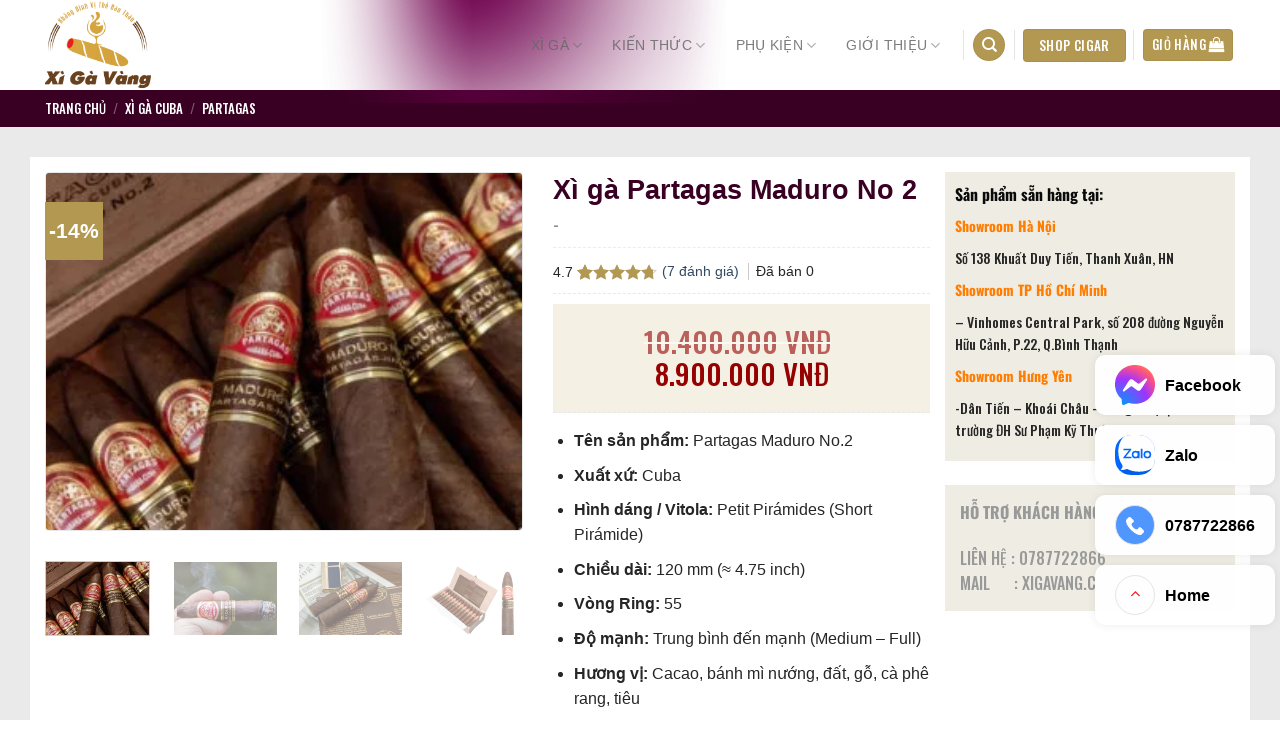

--- FILE ---
content_type: text/html; charset=UTF-8
request_url: https://xigavang.com/xi-ga-cu-ba/partagas-maduro-no-2/
body_size: 75929
content:
<!DOCTYPE html>
<html lang="vi" class="loading-site no-js"> <head><meta http-equiv="Content-Type" content="text/html;charset=UTF-8"><script>document.seraph_accel_usbpb=document.createElement;seraph_accel_izrbpb={add:function(b,a=10){void 0===this.a[a]&&(this.a[a]=[]);this.a[a].push(b)},a:{}}</script> <link rel="profile" href="https://gmpg.org/xfn/11"> <link rel="pingback" href="https://xigavang.com/xmlrpc.php"> <script type="o/js-lzl">(function(html){html.className = html.className.replace(/\bno-js\b/,'js')})(document.documentElement);</script> <meta name="robots" content="index, follow, max-image-preview:large, max-snippet:-1, max-video-preview:-1"> <meta name="viewport" content="width=device-width, initial-scale=1, maximum-scale=1"> <title>Xì gà Partagas Maduro No 2 ấn tượng hương vị khó phai</title> <meta name="description" content="Huyền thoại xì gà Partagas Maduro No 2 khác biệt như thế nào so với các dòng trước đó? Click vào bài viết của Xì Gà Vàng để tìm hiểu chi tiết về sản phẩm."> <link rel="canonical" href="https://xigavang.com/xi-ga-cu-ba/partagas-maduro-no-2/"> <meta property="og:locale" content="vi_VN"> <meta property="og:type" content="article"> <meta property="og:title" content="Xì gà Partagas Maduro No 2"> <meta property="og:description" content="Huyền thoại xì gà Partagas Maduro No 2 khác biệt như thế nào so với các dòng trước đó? Click vào bài viết của Xì Gà Vàng để tìm hiểu chi tiết về sản phẩm."> <meta property="og:url" content="https://xigavang.com/xi-ga-cu-ba/partagas-maduro-no-2/"> <meta property="og:site_name" content="Xì Gà Vàng"> <meta property="article:publisher" content="https://www.facebook.com/xigavang86/"> <meta property="article:modified_time" content="2025-10-29T08:52:29+00:00"> <meta property="og:image" content="https://xigavang.com/wp-content/uploads/2023/11/Xuat-xu-cua-Xi-ga-partagas-Maduro-No.2.jpg?v=1723455426"> <meta property="og:image:width" content="800"> <meta property="og:image:height" content="600"> <meta property="og:image:type" content="image/jpeg"> <meta name="twitter:card" content="summary_large_image"> <meta name="twitter:site" content="@xigavang"> <meta name="twitter:label1" content="Ước tính thời gian đọc"> <meta name="twitter:data1" content="20 phút"> <script type="application/ld+json" class="yoast-schema-graph">{"@context":"https://schema.org","@graph":[{"@type":"WebPage","@id":"https://xigavang.com/xi-ga-cu-ba/partagas-maduro-no-2/","url":"https://xigavang.com/xi-ga-cu-ba/partagas-maduro-no-2/","name":"Xì gà Partagas Maduro No 2 ấn tượng hương vị khó phai","isPartOf":{"@id":"https://xigavang.com/#website"},"primaryImageOfPage":{"@id":"https://xigavang.com/xi-ga-cu-ba/partagas-maduro-no-2/#primaryimage"},"image":{"@id":"https://xigavang.com/xi-ga-cu-ba/partagas-maduro-no-2/#primaryimage"},"thumbnailUrl":"https://xigavang.com/wp-content/uploads/2023/11/Xuat-xu-cua-Xi-ga-partagas-Maduro-No.2.jpg?v=1723455426","datePublished":"2023-11-28T03:28:31+00:00","dateModified":"2025-10-29T08:52:29+00:00","description":"Huyền thoại xì gà Partagas Maduro No 2 khác biệt như thế nào so với các dòng trước đó? Click vào bài viết của Xì Gà Vàng để tìm hiểu chi tiết về sản phẩm.","breadcrumb":{"@id":"https://xigavang.com/xi-ga-cu-ba/partagas-maduro-no-2/#breadcrumb"},"inLanguage":"vi","potentialAction":[{"@type":"ReadAction","target":["https://xigavang.com/xi-ga-cu-ba/partagas-maduro-no-2/"]}]},{"@type":"ImageObject","inLanguage":"vi","@id":"https://xigavang.com/xi-ga-cu-ba/partagas-maduro-no-2/#primaryimage","url":"https://xigavang.com/wp-content/uploads/2023/11/Xuat-xu-cua-Xi-ga-partagas-Maduro-No.2.jpg?v=1723455426","contentUrl":"https://xigavang.com/wp-content/uploads/2023/11/Xuat-xu-cua-Xi-ga-partagas-Maduro-No.2.jpg?v=1723455426","width":"800","height":"600","caption":"Xuất xứ của Partagas Maduro No.2"},{"@type":"BreadcrumbList","@id":"https://xigavang.com/xi-ga-cu-ba/partagas-maduro-no-2/#breadcrumb","itemListElement":[{"@type":"ListItem","position":1,"name":"Trang chủ","item":"https://xigavang.com/"},{"@type":"ListItem","position":2,"name":"Sản phẩm","item":"https://xigavang.com/shop/"},{"@type":"ListItem","position":3,"name":"Xì gà Partagas Maduro No 2"}]},{"@type":"WebSite","@id":"https://xigavang.com/#website","url":"https://xigavang.com/","name":"Xì Gà Chính Hãng","description":"Chất lượng hàng đầu, được đảm bảo uy tín. Các chuyên gia chia sẽ những trải nhiệm hay giúp bạn nâng tầm bản thân","publisher":{"@id":"https://xigavang.com/#organization"},"alternateName":"Xì Gà Vàng","potentialAction":[{"@type":"SearchAction","target":{"@type":"EntryPoint","urlTemplate":"https://xigavang.com/?s={search_term_string}"},"query-input":{"@type":"PropertyValueSpecification","valueRequired":true,"valueName":"search_term_string"}}],"inLanguage":"vi"},{"@type":"Organization","@id":"https://xigavang.com/#organization","name":"Xì Gà Chính Hãng","url":"https://xigavang.com/","logo":{"@type":"ImageObject","inLanguage":"vi","@id":"https://xigavang.com/#/schema/logo/image/","url":"https://xigavang.com/wp-content/uploads/2023/03/logoxigavang.jpg?v=1698661807","contentUrl":"https://xigavang.com/wp-content/uploads/2023/03/logoxigavang.jpg?v=1698661807","width":250,"height":250,"caption":"Xì Gà Chính Hãng"},"image":{"@id":"https://xigavang.com/#/schema/logo/image/"},"sameAs":["https://www.facebook.com/xigavang86/","https://x.com/xigavang","https://www.linkedin.com/in/xigavangcom/","https://www.pinterest.com/xigavang/"],"publishingPrinciples":"https://xigavang.com/chinh-sach-bao-mat/","ownershipFundingInfo":"https://xigavang.com/lien-he/","actionableFeedbackPolicy":"https://xigavang.com/chinh-sach-giao-hang/","correctionsPolicy":"https://xigavang.com/chinh-sach-giao-hang/","ethicsPolicy":"https://xigavang.com/ve-xi-ga-vang/","diversityPolicy":"https://xigavang.com/cac-thac-mac-thuong-gap/","diversityStaffingReport":"https://xigavang.com/lien-he/"}]}</script> <link rel="dns-prefetch" href="//cdn.jsdelivr.net"> <link rel="prefetch" href="https://xigavang.com/wp-content/themes/flatsome/assets/js/chunk.countup.js?ver=3.16.2"> <link rel="prefetch" href="https://xigavang.com/wp-content/themes/flatsome/assets/js/chunk.sticky-sidebar.js?ver=3.16.2"> <link rel="prefetch" href="https://xigavang.com/wp-content/themes/flatsome/assets/js/chunk.tooltips.js?ver=3.16.2"> <link rel="prefetch" href="https://xigavang.com/wp-content/themes/flatsome/assets/js/chunk.vendors-popups.js?ver=3.16.2"> <link rel="prefetch" href="https://xigavang.com/wp-content/themes/flatsome/assets/js/chunk.vendors-slider.js?ver=3.16.2"> <link rel="alternate" type="application/rss+xml" title="Dòng thông tin Xì Gà Vàng »" href="https://xigavang.com/feed/"> <link rel="alternate" type="application/rss+xml" title="Xì Gà Vàng » Dòng bình luận" href="https://xigavang.com/comments/feed/"> <link rel="alternate" type="application/rss+xml" title="Xì Gà Vàng » Xì gà Partagas Maduro No 2 Dòng bình luận" href="https://xigavang.com/xi-ga-cu-ba/partagas-maduro-no-2/feed/"> <link rel="alternate" title="oNhúng (JSON)" type="application/json+oembed" href="https://xigavang.com/wp-json/oembed/1.0/embed?url=https%3A%2F%2Fxigavang.com%2Fxi-ga-cu-ba%2Fpartagas-maduro-no-2%2F"> <link rel="alternate" title="oNhúng (XML)" type="text/xml+oembed" href="https://xigavang.com/wp-json/oembed/1.0/embed?url=https%3A%2F%2Fxigavang.com%2Fxi-ga-cu-ba%2Fpartagas-maduro-no-2%2F&amp;format=xml">              <script src="https://xigavang.com/wp-includes/js/jquery/jquery.min.js?ver=3.7.1" id="jquery-core-js" type="o/js-lzl"></script> <script src="https://xigavang.com/wp-includes/js/jquery/jquery-migrate.min.js?ver=3.4.1" id="jquery-migrate-js" type="o/js-lzl"></script> <script src="https://xigavang.com/wp-content/plugins/woocommerce/assets/js/jquery-blockui/jquery.blockUI.min.js?ver=2.7.0-wc.10.4.3" id="wc-jquery-blockui-js" defer data-wp-strategy="defer" type="o/js-lzl"></script> <script id="wc-add-to-cart-js-extra" type="o/js-lzl">
/* <![CDATA[ */
var wc_add_to_cart_params = {"ajax_url":"/wp-admin/admin-ajax.php","wc_ajax_url":"/?wc-ajax=%%endpoint%%","i18n_view_cart":"Xem gi\u1ecf h\u00e0ng","cart_url":"https://xigavang.com/gio-hang/","is_cart":"","cart_redirect_after_add":"yes"};
//# sourceURL=wc-add-to-cart-js-extra
/* ]]> */
</script> <script src="https://xigavang.com/wp-content/plugins/woocommerce/assets/js/frontend/add-to-cart.min.js?ver=10.4.3" id="wc-add-to-cart-js" defer data-wp-strategy="defer" type="o/js-lzl"></script> <script id="wc-single-product-js-extra" type="o/js-lzl">
/* <![CDATA[ */
var wc_single_product_params = {"i18n_required_rating_text":"Vui l\u00f2ng ch\u1ecdn m\u1ed9t m\u1ee9c \u0111\u00e1nh gi\u00e1","i18n_rating_options":["1 tr\u00ean 5 sao","2 tr\u00ean 5 sao","3 tr\u00ean 5 sao","4 tr\u00ean 5 sao","5 tr\u00ean 5 sao"],"i18n_product_gallery_trigger_text":"Xem th\u01b0 vi\u1ec7n \u1ea3nh to\u00e0n m\u00e0n h\u00ecnh","review_rating_required":"yes","flexslider":{"rtl":false,"animation":"slide","smoothHeight":true,"directionNav":false,"controlNav":"thumbnails","slideshow":false,"animationSpeed":500,"animationLoop":false,"allowOneSlide":false},"zoom_enabled":"","zoom_options":[],"photoswipe_enabled":"","photoswipe_options":{"shareEl":false,"closeOnScroll":false,"history":false,"hideAnimationDuration":0,"showAnimationDuration":0},"flexslider_enabled":""};
//# sourceURL=wc-single-product-js-extra
/* ]]> */
</script> <script src="https://xigavang.com/wp-content/plugins/woocommerce/assets/js/frontend/single-product.min.js?ver=10.4.3" id="wc-single-product-js" defer data-wp-strategy="defer" type="o/js-lzl"></script> <script src="https://xigavang.com/wp-content/plugins/woocommerce/assets/js/js-cookie/js.cookie.min.js?ver=2.1.4-wc.10.4.3" id="wc-js-cookie-js" defer data-wp-strategy="defer" type="o/js-lzl"></script> <script id="woocommerce-js-extra" type="o/js-lzl">
/* <![CDATA[ */
var woocommerce_params = {"ajax_url":"/wp-admin/admin-ajax.php","wc_ajax_url":"/?wc-ajax=%%endpoint%%","i18n_password_show":"Hi\u1ec3n th\u1ecb m\u1eadt kh\u1ea9u","i18n_password_hide":"\u1ea8n m\u1eadt kh\u1ea9u"};
//# sourceURL=woocommerce-js-extra
/* ]]> */
</script> <script src="https://xigavang.com/wp-content/plugins/woocommerce/assets/js/frontend/woocommerce.min.js?ver=10.4.3" id="woocommerce-js" defer data-wp-strategy="defer" type="o/js-lzl"></script> <link rel="https://api.w.org/" href="https://xigavang.com/wp-json/"><link rel="alternate" title="JSON" type="application/json" href="https://xigavang.com/wp-json/wp/v2/product/5708"><link rel="EditURI" type="application/rsd+xml" title="RSD" href="https://xigavang.com/xmlrpc.php?rsd"> <link rel="shortlink" href="https://xigavang.com/?p=5708"> <script type="application/ld+json">
{
  "@context": "https://schema.org",
  "@type": "LocalBusiness",
  "name": "Trang tư vấn mua bán xì gà, rượu chính hãng. Có nhiều bật mí hay",
"brand":"Xì Gà Vàng",
  "image": "https://xigavang.com/wp-content/uploads/2023/02/xigavang-2.jpg",
"mainentityofpage":"https://xigavang.com/",
"description":"Cigar chính hãng, chất lượng hàng đầu, được đảm bảo uy tín. Các chuyên gia chia sẽ những trải nhiệm hay giúp bạn nâng tầm bản thân",
  "@id": "https://xigavang.com/",
  "url": "https://xigavang.com/",
  "telephone": "0787722866",
  "priceRange": "1000000$",
  "address": {
    "@type": "PostalAddress",
    "streetAddress": "Khuất Duy Tiến, Thanh Xuân, Hà Nội",
    "addressLocality": "Hà Nội",
    "postalCode": "100000",
    "addressCountry": "VN"
  },
  "geo": {
    "@type": "GeoCoordinates",
    "latitude": 10.7546664,
    "longitude": 106.415032
  },
  "openingHoursSpecification": {
    "@type": "OpeningHoursSpecification",
    "dayOfWeek": [
      "Monday",
      "Tuesday",
      "Wednesday",
      "Thursday",
      "Friday",
      "Saturday",
      "Sunday"
    ],
    "opens": "08:00",
    "closes": "18:00"
  },
  "sameAs": [
"https://twitter.com/xigavang",
"https://www.linkedin.com/in/xigavangcom/",
"https://www.pinterest.com/xigavang/",
"https://www.reddit.com/user/xigavang/submit",
"https://www.tumblr.com/blog/xigavang",
"https://www.youtube.com/channel/UCpMx8zZsotu3qKeIvaslU4w",
"https://angel.co/u/xi-ga-vang",
"https://www.twitch.tv/xigavang/about",
"https://vimeo.com/user195220675",
"https://www.provenexpert.com/xi-ga-vang/",
"https://www.flickr.com/people/197831910@N08/",
"https://dribbble.com/xigavang/about",
"https://www.hebergementweb.org/members/xigavang.380490/",
"https://500px.com/p/xigavang?view=photos",
"https://leetcode.com/xigavang/",
"https://gitlab.iotiot.in/xigavang",
"http://atlas.dustforce.com/user/xigavang",
"https://www.blogger.com/blog/post/preview/2537323691976430953/2385400063216404329",
"https://sites.google.com/view/xigavang/trang-ch%E1%BB%A7",
"https://biztime.com.vn/xigavang",
"https://www.gta5-mods.com/users/xigavang",
"https://www.castingcall.club/xigavang",
"https://app.lookbook.nu/user/11209888-X-G-V-ng",
"https://anchor.fm/x-g-vng",
"https://gfycat.com/@xigavang",
"https://myanimelist.net/profile/xigavang",
"https://vozforum.org/members/xigavang.262849/",
"https://www.drupalgovcon.org/user/389451",
"https://wakelet.com/wake/68Opfbz9yomEdRjuNq3Al",
"https://worldcosplay.net/member/1139065",
"https://miarroba.com/xigavang",
"https://coub.com/nguyenhoavn02",
"http://foxsheets.com/UserProfile/tabid/57/userId/121950/Default.aspx",
"http://www.worldchampmambo.com/UserProfile/tabid/42/userId/352520/Default.aspx",
"https://xtremepape.rs/members/xigavang.375512/#about",
"https://osf.io/mqbt6/",
"https://xigavang.jigsy.com/",
"http://xigavang.idea.informer.com/",
"http://riosabeloco.com/User-Profile/userId/174289",
"https://developers.oxwall.com/user/xigavang",
"https://trello.com/u/nguyenhoavn02",
"https://lab.quickbox.io/xigavang",
"https://community.opengroup.org/xigavang",
"https://www.exchangle.com/xigavang",
"https://australian-school-holidays.mn.co/members/15232463",
"https://www.apaci.com.au/UserProfile/tabid/43/userId/88259/Default.aspx",
"https://staffmeup.com/profile/xigavang",
"https://git.project-hobbit.eu/nguyenhoavn02",
"https://www.beatstars.com/nguyenhoavn02vjS/about",
"https://www.hackathon.io/users/352334",
"https://coolors.co/u/xigavang",
"http://gitlab.sleepace.com/xigavang",
"https://artmight.com/user/profile/996935",
"https://rosalind.info/users/xigavang/",
"https://www.spyropress.com/forums/users/xigavang/",
"https://justpaste.it/ct2yi",
"https://www.theoutbound.com/xi-ga-vang",
"https://ebusinesspages.com/xigavang.user",
"https://nguyenhoavn02.wixsite.com/my-site",
"http://bioimagingcore.be/q2a/user/xigavang",
"https://nootheme.com/forums/users/xigavang/",
"https://www.multichain.com/qa/user/xigavang",
"https://www.question2answer.org/qa/user/xigavang",
"https://hypothes.is/users/xigavang",
"https://camp-fire.jp/profile/xigavang",
"https://talktoislam.com/user/xigavang",
"https://kustomcoachwerks.com/Forums/users/xigavang/",
"https://maps.roadtrippers.com/people/roadtripper708311",
"https://www.avianwaves.com/User-Profile/userId/160678",
"https://socialtrain.stage.lithium.com/t5/user/viewprofilepage/user-id/10861",
"https://www.hackerrank.com/nguyenhoavn02",
"https://letterboxd.com/xigavang/",
"https://dhtn.edu.vn/members/xigavang.20063/",
"https://doodleordie.com/profile/xigavang",
"https://answerpail.com/index.php/user/xigavang",
"https://gettogether.community/profile/57718/",
"https://android.libhunt.com/u/xigavang",
"https://www.aacc21stcenturycenter.org/members/xigavang/profile/",
"http://forums.qrecall.com/user/profile/447714.page",
"https://forum.singaporeexpats.com/memberlist.php?mode=viewprofile&u=532293",
"https://devpost.com/nguyenhoavn02?ref_content=user-portfolio&ref_feature=portfolio&ref_medium=global-nav",
"https://gab.com/xigavang",
"https://pastebin.com/u/xigavang",
"https://www.sqlservercentral.com/forums/user/xigavang",
"https://ko-fi.com/xigavang#paypalModal",
"https://hub.docker.com/u/xigavang",
"https://www.pling.com/u/xigavang/",
"https://www.mapleprimes.com/users/xigavang",
"https://gifyu.com/xigavang",
"https://jsfiddle.net/xigavang/38rtjysb/1/",
"https://www.babelcube.com/user/xi-ga-vang",
"http://uid.me/xigavang",
"https://app.roll20.net/users/11662460/xi-ga-v",
"https://issuu.com/xigavang",
"https://www.mixcloud.com/xigavang/",
"https://zenwriting.net/858x6ppu2p",
"https://www.longisland.com/profile/xigavang",
"https://www.lifeofpix.com/photographers/xigavang/",
"https://linktr.ee/xigavang",
"https://community.windy.com/user/xigavang",
"https://www.vevioz.com/xigavang",
"https://d.cosx.org/u/xigavang",
"https://www.credly.com/users/xigavang/badges",
"https://qiita.com/xigavang",
"https://folkd.com/user/xigavang",
"https://www.diggerslist.com/xigavang/about",
"https://visual.ly/users/nguyenhoavn02/portfolio",
"http://www.lawrence.com/users/xigavang/",
"https://inkbunny.net/xigavang?&success=Profile+settings+saved.",
"https://www.ted.com/profiles/41843910",
"https://www.wishlistr.com/xigavang",
"https://www.nav-bookmarks.win/xi-ga-vang",
"https://www.prestashop.com/forums/profile/1801369-xigavang/?tab=field_core_pfield_19",
"https://www.sbnation.com/users/xigavang",
"https://gitlab.openmole.org/xigavang",
"https://hitrecord.org/users/xigavang/records",
"https://www.renderosity.com/users/id:1347230",
"https://www.click49.net/forum/members/xigavang.148470/#about",
"https://sinhhocvietnam.com/forum/members/53748/#about",
"https://community.snapwire.co/user/xigavang",
"https://gitlab.pavlovia.org/xigavang",
"https://note.com/xigavang/",
"https://influence.co/xigavang",
"https://www.catchafire.org/profiles/2343094/",
"https://www.funddreamer.com/users/xi-ga-vang",
"https://www.zotero.org/xigavang/cv",
"https://my.mamul.am/en/profile/9333577/info",
"https://www.bitsdujour.com/profiles/ssB6yl",
"http://www.rohitab.com/discuss/user/1094503-xigavang/",
"https://my.desktopnexus.com/xigavang/#ProfileComments",
"https://www.bigpictureclasses.com/users/xigavang",
"https://telegra.ph/X%C3%AC-G%C3%A0-V%C3%A0ng-02-23",
"https://public.tableau.com/app/profile/x.g.v.ng?authMode=activationSuccess",
"https://www.chordie.com/forum/profile.php?id=1579193",
"https://www.deviantart.com/xigavang",
"https://paper.li/~/publisher/fce5336f-a397-4d2b-8d92-916fdde37062",
"https://nguyenhoavn.contently.com/",
"https://turkish.ava360.com/user/xigavang/",
"https://connect.garmin.com/modern/profile/fa1a32fb-d9f6-442e-bd9f-58ca16ac85fa",
"https://bitcoinblack.net/community/xigavang/info/",
"http://forum.yealink.com/forum/member.php?action=profile&uid=237206",
"https://www.couchsurfing.com/users/2016768332",
"https://profiles.wordpress.org/xigavang/",
"https://research.openhumans.org/member/xigavang/",
"https://www.zippyshare.com/xigavang",
"https://video.antopie.org/a/xigavang/video-channels",
"https://archive.org/details/@xigavang",
"https://data.world/xigavang",
"https://rabbitroom.com/members/xigavang/profile/",
"https://xigavang.netboard.me/",
"https://able2know.org/user/xigavang/",
"https://active.popsugar.com/@xigavang/profile",
"https://www.mobygames.com/user/967555/",
"https://www.gametabs.net/user/451989",
"https://iszene.com/user-194717.html",
"https://www.7sky.life/members/xigavang/",
"https://nojack.easydns.ca/@xigavang",
"https://speakerdeck.com/xigavang",
"https://www.diigo.com/profile/xigavang",
"https://independent.academia.edu/X%C3%ACG%C3%A0V%C3%A0ng",
"https://hubpages.com/@xigavang",
"https://www.creativelive.com/student/xi-ga-vang?via=accounts-freeform_2",
"https://www.openstreetmap.org/user/xigavang",
"https://profile.ameba.jp/ameba/xigavang",
"https://www.bitchute.com/settings/",
"https://hashnode.com/@xigavang",
"https://www.walkscore.com/people/729610587155/walk-score-user",
"https://pubhtml5.com/homepage/srxx/",
"https://www.myvidster.com/profile/xigavang",
"https://www.myminifactory.com/users/xigavang",
"https://experiment.com/users/xigavang#created_projects",
"https://www.weddingbee.com/members/xigavang/",
"https://discover.events.com/profile/nguyenhoavn02/3678940/savethedate/",
"https://www.scoop.it/u/xigavang",
"https://www.divephotoguide.com/user/xigavang",
"https://www.codechef.com/users/xigavang",
"https://roomstyler.com/users/xigavang",
"https://www.bahamaslocal.com/userprofile/1/186760/xigavang.html",
"https://lazi.vn/user/vang.xi-ga",
"https://xigavang.cgsociety.org/profile",
"https://www.pokecommunity.com/member.php?u=1154833&tab=aboutme&simple=1",
"https://replit.com/@nguyenhoavn02",
"https://www.xc40forum.com/members/xigavang.10260/",
"https://www.producthunt.com/@xigavang",
"https://www.plurk.com/xigavang",
"https://comicvine.gamespot.com/profile/xigavang/",
"https://www.cakeresume.com/me/xigavang",
"https://pxhere.com/en/photographer/3959364",
"https://knowyourmeme.com/users/xi-ga-vang",
"https://www.giantbomb.com/profile/xigavang/",
"https://beermapping.com/account/xigavang",
"https://www.zintro.com/profile/zi8fc0fad0?showpublic=true&ref=",
"https://www.newscionxb.com/members/xigavang.33611/",
"https://qooh.me/xigavang",
"https://www.dday.it/profilo/xigavang",
"https://www.speedrun.com/user/xigavang",
"https://communities.bentley.com/members/fb1fb62f_2d00_f907_2d00_489b_2d00_8fee_2d00_299a79de342a",
"https://yolotheme.com/forums/users/xigavang/",
"https://band.us/band/90367861",
"https://pinshape.com/users/2580827-xigavang#designs-tab-open",
"http://forum.dmec.vn/index.php?members/xigavang.36161/",
"https://www.designspiration.com/nguyenhoavn02/saves/",
"https://8tracks.com/xigavang",
"https://mastodon.top/@xigavang",
"https://onlyfans.com/xigavang",
"https://reedsy.com/discovery/user/xigavang",
"https://gaiauniversity.org/members/xigavang/profile/",
"https://peatix.com/user/16106647/view",
"https://confengine.com/user/xigavang",
"https://forums.alliedmods.net/member.php?u=339096",
"https://fileforum.com/profile/xigavang",
"https://www.mifare.net/support/forum/users/xigavang/",
"https://storium.com/user/xigavang",
"https://xigavang.livejournal.com/270.html",
"https://www.veloster.org/members/xigavang.114853/",
"https://nhadatdothi.net.vn/members/xigavang.25462/",
"https://www.quora.com/profile/Xigavang",
"https://www.bitrated.com/xigavang",
"https://www.midi.org/forum/profile/103981-xigavang",
"https://bookme.name/xigavang",
"https://www.kiasoulforums.com/members/xigavang.153937/",
"https://www.indiegogo.com/individuals/32758142",
"https://wefunder.com/xgvng",
"http://tupalo.com/en/users/3785089",
"http://maisoncarlos.com/UserProfile/tabid/42/userId/1392443/Default.aspx",
"https://forum.umbandaeucurto.com/usuario/xigavang",
"https://glose.com/u/xigavang",
"https://www.lesbian.com/members/xigavang/profile/",
"https://mastodon.cloud/@xigavang",
"https://www.dwell.com/collection/7034779532875575296",
"http://gendou.com/user/xigavang",
"https://www.librarything.com/profile/xigavang",
"https://files.fm/xigavang/info",
"https://anyflip.com/homepage/nfsdk",
"https://masthead.social/@xigavang",
"https://starity.hu/profil/360168-xigavang/",
"https://kuula.co/profile/xigavang",
"https://www.thecombineforum.com/members/xigavang.188678/",
"https://www.webwiki.com/xigavang.com",
"https://www.weactgreen.com/xigavang",
"https://the-dots.com/users/xi-ga-vang-1382504",
"https://my.archdaily.com/us/@xi-ga-vang",
"https://www.metroflog.co/xigavang",
"https://www.wibki.com/xigavang/",
"https://mstdn.social/@xigavang",
"https://circleten.org/a/243462",
"https://www.benzworld.org/members/xigavang.1420457/",
"https://socialcompare.com/en/member/xi-ga-vang-6v1aaq12",
"https://www.rankbookmarkings.win/xi-ga-vang",
"https://edex.adobe.com/community/member/3Ntuh1-ID",
"https://postheaven.net/jjln6sydnz",
"https://gotartwork.com/Profile/xi-ga-vang/204509/",
"https://www.nintendo-master.com/profil/xigavang",
"https://www.typemock.com/answers/user/xigavang",
"https://try.gitea.io/xigavang",
"http://mysmarterhome.ca/UserProfile/tabid/42/userId/60860/Default.aspx",
"https://vietcado.com/members/xigavang.5553/#about",
"https://www.carhubsales.com.au/user/profile/1176690",
"https://padlet.com/nguyenhoavn02/x-g-v-ng-t612z7uy33dbpxiq",
"https://www.foxtrot-bookmarks.win/xi-ga-vang",
"https://git.metabarcoding.org/nguyenhoavn02",
"https://vietfones.vn/forum/members/xigavang.230317/",
"https://uolsocial.socioon.com/timeline&u=x%C3%AC%20g%C3%A0v%C3%A0ng",
"https://www.pexels.com/vi-vn/@xi-ga-vang-467037902/",
"https://devrant.com/users/xigavang",
"https://www.tbssowners.com/members/xigavang.78353/",
"https://www.g6ownersclub.com/members/xigavang.102661/",
"https://gitlab.vuhdo.io/xigavang",
"https://www.1doi1.com/members/xigavang.21177/",
"https://mstdn.jp/@xigavang",
"https://my.djtechtools.com/users/1369573",
"https://community.virginmedia.com/t5/user/viewprofilepage/user-id/891868",
"http://krachelart.com/UserProfile/tabid/43/userId/1223499/Default.aspx",
"https://3dwarehouse.sketchup.com/user/180fa8c6-d33d-4798-953c-7d78a34ed979/X%C3%AC-G%C3%A0-V",
"https://the.jokertv.eu/a/xigavang/video-channels",
"https://www.hackster.io/xi-ga-vang",
"https://greenhomeguide.com/users/x%C3%AC-g%C3%A0-v%C3%A0ng",
"https://community.atlassian.com/t5/user/viewprofilepage/user-id/5155553",
"https://www.mobafire.com/profile/xigavang-1087213?profilepage",
"https://www.adaxes.com/questions/user/xigavang",
"https://unsplash.com/fr/@xigavang",
"https://www.chevymalibuforum.com/members/xigavang.177469/",
"https://forums.goha.ru/member.php?u=1496807",
"https://audiomack.com/xigavang",
"http://buildolution.com/UserProfile/tabid/131/userId/367728/Default.aspx",
"https://www.artstation.com/user-5633445/profile",
"https://www.yummly.com/profile/WiseHomeCook6530",
"https://www.webtoolhub.com/profile.aspx?user=42333288",
"https://www.tripadvisor.com.vn/Profile/x_g_v2023",
"https://slides.com/xigavang",
"https://freestyler.ws/user/411423/xigavang",
"https://recordsetter.com//user/xigavang",
"https://forums.ccbluex.net/user/xigavang",
"https://www.jigsawplanet.com/xigavang?viewas=386692823f2e",
"https://www.yoursciontc.com/members/xigavang.84386/",
"https://play.eslgaming.com/player/19075935/",
"https://www.vingle.net/posts/5377601",
"https://www.ohay.tv/profile/xigavang",
"https://timeswriter.com/members/xigavang/profile/",
"https://www.fimfiction.net/user/567786/xigavang",
"https://www.facer.io/u/xigavang",
"https://www.noteflight.com/profile/e448b89528785f3567762beeaf9e4627767382b9",
"https://tapas.io/nguyenhoavn02",
"https://os.mbed.com/users/xigavang/",
"https://bezvoprosa.ru/user/xigavang",
"https://www.quia.com/profiles/xigavang",
"https://www.reverbnation.com/artist/x%C3%ACg%C3%A0v%C3%A0ng",
"https://www.metooo.io/u/xigavang"
  ]
}
</script> <script async src="https://www.googletagmanager.com/gtag/js?id=G-0V3QMP2HD0" type="o/js-lzl"></script> <script type="o/js-lzl">
  window.dataLayer = window.dataLayer || [];
  function gtag(){dataLayer.push(arguments);}
  gtag('js', new Date());

  gtag('config', 'G-0V3QMP2HD0');
</script> <meta name="google-site-verification" content="lhlnLkIUP4ItUbri4zpD6myMc3t_xaxVT1GSTW9Quqw"> <meta name="dmca-site-verification" content="YXRxUVE3YzNwRzM3emdnZUsyRitrZz090"> <script type="o/js-lzl">
!function(f,b,e,v,n,t,s)
{if(f.fbq)return;n=f.fbq=function(){n.callMethod?
n.callMethod.apply(n,arguments):n.queue.push(arguments)};
if(!f._fbq)f._fbq=n;n.push=n;n.loaded=!0;n.version='2.0';
n.queue=[];t=b.createElement(e);t.async=!0;
t.src=v;s=b.getElementsByTagName(e)[0];
s.parentNode.insertBefore(t,s)}(window, document,'script',
'https://connect.facebook.net/en_US/fbevents.js');
fbq('init', '961062119463485');
fbq('track', 'PageView');
</script> <noscript><img height="1" width="1" style="display:none" src="https://www.facebook.com/tr?id=961062119463485&amp;ev=PageView&amp;noscript=1"></noscript> <meta name="google-site-verification" content="4SMzG6rI_Gv_N-TJV8g4ljpm1aoi0T9x46XCj5s-ano"> <script async src="https://www.googletagmanager.com/gtag/js?id=G-P2C0NCZ0N3" type="o/js-lzl"></script> <script type="o/js-lzl">
  window.dataLayer = window.dataLayer || [];
  function gtag(){dataLayer.push(arguments);}
  gtag('js', new Date());

  gtag('config', 'G-P2C0NCZ0N3');
</script>  <script src="https://xigavang.com/wp-content/plugins/starbox/themes/business/js/frontend.min.js?ver=3.5.4" id="abcdb486b4-js" type="o/js-lzl"></script>  <script type="application/ld+json">{"@context":"https://schema.org","@type":"Product","name":"Xì gà Partagas Maduro No 2","image":{"@type":"ImageObject","url":"https://xigavang.com/wp-content/uploads/2023/11/Xuat-xu-cua-Xi-ga-partagas-Maduro-No.2.jpg?v=1723455426","width":800,"height":600},"description":"Tên sản phẩm: Partagas Maduro No.2\r\n \tXuất xứ: Cuba\r\n \tHình dáng / Vitola: Petit Pirámides (Short Pirámide)\r\n \tChiều dài: 120 mm (≈ 4.75 inch)\r\n \tVòng Ring: 55\r\n \tĐộ mạnh: Trung bình đến mạnh (Medium – Full)\r\n \tHương vị: Cacao, bánh mì nướng, đất, gỗ, cà phê rang, tiêu\r\n \tThời gian hút: Khoảng 40 – 50 phút\r\n \tQuy cách: Hộp gỗ 25 điếu","sku":null,"mpn":null,"brand":{"@type":"Brand","name":"xigavang"},"aggregateRating":{"@type":"AggregateRating","ratingValue":"5","reviewCount":"1","bestRating":"5","worstRating":"1"},"offers":{"@type":"Offer","price":"1000000","priceValidUntil":"2030-06-21T16:16:00+0000","url":"https://xigavang.com/xi-ga-cu-ba/partagas-maduro-no-2/","priceCurrency":"VND","availability":"InStock","hasMerchantReturnPolicy":{"@type":"MerchantReturnPolicy","applicableCountry":"vi","returnPolicyCategory":"https://schema.org/MerchantReturnFiniteReturnWindow","merchantReturnDays":"7","returnMethod":"https://schema.org/ReturnByMail","returnFees":"https://schema.org/FreeReturn"},"shippingDetails":{"@type":"OfferShippingDetails","shippingRate":{"@type":"MonetaryAmount","value":"0","currency":"VND"},"deliveryTime":{"@type":"ShippingDeliveryTime","businessDays":{"@type":"OpeningHoursSpecification","dayOfWeek":["https://schema.org/Monday","https://schema.org/Tuesday","https://schema.org/Wednesday","https://schema.org/Thursday","https://schema.org/Friday"]},"handlingTime":{"@type":"QuantitativeValue","minValue":"0","maxValue":"3","samedaydelivery":"Yes","unitCode":"DAY"},"transitTime":{"@type":"QuantitativeValue","minValue":"0","maxValue":"3","samedaydelivery":"Yes","unitCode":"DAY"}},"shippingDestination":[{"@type":"DefinedRegion","addressCountry":"VN","addressRegion":["VN"]}]}}}</script><script type="application/ld+json">{"@context":"https:\/\/schema.org","@graph":[{"@context":"https:\/\/schema.org","@type":"SiteNavigationElement","id":"site-navigation","name":"X\u00ec G\u00e0","url":"#"},{"@context":"https:\/\/schema.org","@type":"SiteNavigationElement","id":"site-navigation","name":"X\u00ec G\u00e0 Cuba","url":"https:\/\/xigavang.com\/xi-ga-cu-ba\/"},{"@context":"https:\/\/schema.org","@type":"SiteNavigationElement","id":"site-navigation","name":"Cohiba","url":"https:\/\/xigavang.com\/xi-ga-cu-ba\/cohiba\/"},{"@context":"https:\/\/schema.org","@type":"SiteNavigationElement","id":"site-navigation","name":"H.Upmann","url":"https:\/\/xigavang.com\/xi-ga-cu-ba\/h-upmann\/"},{"@context":"https:\/\/schema.org","@type":"SiteNavigationElement","id":"site-navigation","name":"Bolivar","url":"https:\/\/xigavang.com\/xi-ga-cu-ba\/bolivar\/"},{"@context":"https:\/\/schema.org","@type":"SiteNavigationElement","id":"site-navigation","name":"Juan Lopez","url":"https:\/\/xigavang.com\/xi-ga-cu-ba\/juan-lopez\/"},{"@context":"https:\/\/schema.org","@type":"SiteNavigationElement","id":"site-navigation","name":"Montecristo","url":"https:\/\/xigavang.com\/xi-ga-cu-ba\/montecristo\/"},{"@context":"https:\/\/schema.org","@type":"SiteNavigationElement","id":"site-navigation","name":"Hoyo De Monterrey","url":"https:\/\/xigavang.com\/xi-ga-cu-ba\/hoyo-de-monterrey\/"},{"@context":"https:\/\/schema.org","@type":"SiteNavigationElement","id":"site-navigation","name":"Por Larranaga","url":"https:\/\/xigavang.com\/xi-ga-cu-ba\/por-larranaga\/"},{"@context":"https:\/\/schema.org","@type":"SiteNavigationElement","id":"site-navigation","name":"Ramon Allones","url":"https:\/\/xigavang.com\/xi-ga-cu-ba\/ramon-allones\/"},{"@context":"https:\/\/schema.org","@type":"SiteNavigationElement","id":"site-navigation","name":"Trinidad","url":"https:\/\/xigavang.com\/xi-ga-cu-ba\/trinidad\/"},{"@context":"https:\/\/schema.org","@type":"SiteNavigationElement","id":"site-navigation","name":"Partagas","url":"https:\/\/xigavang.com\/xi-ga-cu-ba\/partagas\/"},{"@context":"https:\/\/schema.org","@type":"SiteNavigationElement","id":"site-navigation","name":"Romeo Y Julieta","url":"https:\/\/xigavang.com\/xi-ga-cu-ba\/romeo-y-julieta\/"},{"@context":"https:\/\/schema.org","@type":"SiteNavigationElement","id":"site-navigation","name":"X\u00ec G\u00e0 Vi\u1ec7t Nam","url":"https:\/\/xigavang.com\/xi-ga-viet-nam\/"},{"@context":"https:\/\/schema.org","@type":"SiteNavigationElement","id":"site-navigation","name":"Hanos","url":"https:\/\/xigavang.com\/xi-ga-viet-nam\/hanos\/"},{"@context":"https:\/\/schema.org","@type":"SiteNavigationElement","id":"site-navigation","name":"Lotus","url":"https:\/\/xigavang.com\/xi-ga-viet-nam\/lotus\/"},{"@context":"https:\/\/schema.org","@type":"SiteNavigationElement","id":"site-navigation","name":"Vinaboss","url":"https:\/\/xigavang.com\/xi-ga-viet-nam\/vinaboss\/"},{"@context":"https:\/\/schema.org","@type":"SiteNavigationElement","id":"site-navigation","name":"Neonlis","url":"https:\/\/xigavang.com\/xi-ga-viet-nam\/neonlis\/"},{"@context":"https:\/\/schema.org","@type":"SiteNavigationElement","id":"site-navigation","name":"Monte Calo","url":"https:\/\/xigavang.com\/xi-ga-viet-nam\/monte-calo\/"},{"@context":"https:\/\/schema.org","@type":"SiteNavigationElement","id":"site-navigation","name":"X\u00ec G\u00e0 T\u1ed5ng H\u1ee3p","url":"https:\/\/xigavang.com\/xi-ga-tong-hop\/"},{"@context":"https:\/\/schema.org","@type":"SiteNavigationElement","id":"site-navigation","name":"X\u00ec G\u00e0 \u0110i\u1ebfu L\u1ebb","url":"https:\/\/xigavang.com\/xi-ga-tong-hop\/xi-ga-dieu-le\/"},{"@context":"https:\/\/schema.org","@type":"SiteNavigationElement","id":"site-navigation","name":"X\u00ec G\u00e0 Mini","url":"https:\/\/xigavang.com\/xi-ga-tong-hop\/xi-ga-mini\/"},{"@context":"https:\/\/schema.org","@type":"SiteNavigationElement","id":"site-navigation","name":"X\u00ec G\u00e0 Gi\u00e1 R\u1ebb","url":"https:\/\/xigavang.com\/xi-ga-tong-hop\/xi-ga-gia-re\/"},{"@context":"https:\/\/schema.org","@type":"SiteNavigationElement","id":"site-navigation","name":"X\u00ec G\u00e0 Non Cuba","url":"https:\/\/xigavang.com\/xi-ga-tong-hop\/xi-ga-non-cuba\/"},{"@context":"https:\/\/schema.org","@type":"SiteNavigationElement","id":"site-navigation","name":"Cigar D\u00e1t V\u00e0ng","url":"https:\/\/xigavang.com\/xi-ga-tong-hop\/cigar-dat-vang\/"},{"@context":"https:\/\/schema.org","@type":"SiteNavigationElement","id":"site-navigation","name":"X\u00ec G\u00e0 Nicaragua","url":"https:\/\/xigavang.com\/xi-ga-nicaragua\/"},{"@context":"https:\/\/schema.org","@type":"SiteNavigationElement","id":"site-navigation","name":"Oliva","url":"https:\/\/xigavang.com\/xi-ga-nicaragua\/oliva\/"},{"@context":"https:\/\/schema.org","@type":"SiteNavigationElement","id":"site-navigation","name":"Bossner","url":"https:\/\/xigavang.com\/xi-ga-nicaragua\/bossner\/"},{"@context":"https:\/\/schema.org","@type":"SiteNavigationElement","id":"site-navigation","name":"My Father","url":"https:\/\/xigavang.com\/xi-ga-nicaragua\/my-father\/"},{"@context":"https:\/\/schema.org","@type":"SiteNavigationElement","id":"site-navigation","name":"Padron","url":"https:\/\/xigavang.com\/xi-ga-nicaragua\/padron\/"},{"@context":"https:\/\/schema.org","@type":"SiteNavigationElement","id":"site-navigation","name":"X\u00ec G\u00e0 Dominican","url":"https:\/\/xigavang.com\/xi-ga-dominican\/"},{"@context":"https:\/\/schema.org","@type":"SiteNavigationElement","id":"site-navigation","name":"Arturo Fuente","url":"https:\/\/xigavang.com\/xi-ga-dominican\/arturo-fuente\/"},{"@context":"https:\/\/schema.org","@type":"SiteNavigationElement","id":"site-navigation","name":"Davidoff","url":"https:\/\/xigavang.com\/xi-ga-dominican\/davidoff\/"},{"@context":"https:\/\/schema.org","@type":"SiteNavigationElement","id":"site-navigation","name":"Don Diego","url":"https:\/\/xigavang.com\/xi-ga-dominican\/don-diego\/"},{"@context":"https:\/\/schema.org","@type":"SiteNavigationElement","id":"site-navigation","name":"Principes","url":"https:\/\/xigavang.com\/xi-ga-dominican\/principes\/"},{"@context":"https:\/\/schema.org","@type":"SiteNavigationElement","id":"site-navigation","name":"X\u00ec G\u00e0 Honduras","url":"https:\/\/xigavang.com\/xi-ga-honduras\/"},{"@context":"https:\/\/schema.org","@type":"SiteNavigationElement","id":"site-navigation","name":"Camacho","url":"https:\/\/xigavang.com\/xi-ga-honduras\/camacho\/"},{"@context":"https:\/\/schema.org","@type":"SiteNavigationElement","id":"site-navigation","name":"Maya Selva","url":"https:\/\/xigavang.com\/xi-ga-honduras\/maya-selva\/"},{"@context":"https:\/\/schema.org","@type":"SiteNavigationElement","id":"site-navigation","name":"Leaf by Oscar","url":"https:\/\/xigavang.com\/xi-ga-honduras\/leaf-by-oscar\/"},{"@context":"https:\/\/schema.org","@type":"SiteNavigationElement","id":"site-navigation","name":"Ki\u1ebfn Th\u1ee9c","url":"#"},{"@context":"https:\/\/schema.org","@type":"SiteNavigationElement","id":"site-navigation","name":"Ki\u1ebfn Th\u1ee9c X\u00ec G\u00e0","url":"https:\/\/xigavang.com\/kien-thuc-xi-ga\/"},{"@context":"https:\/\/schema.org","@type":"SiteNavigationElement","id":"site-navigation","name":"Ki\u1ebfn Th\u1ee9c R\u01b0\u1ee3u","url":"https:\/\/xigavang.com\/kien-thuc-ruou\/"},{"@context":"https:\/\/schema.org","@type":"SiteNavigationElement","id":"site-navigation","name":"Tin T\u1ee9c","url":"https:\/\/xigavang.com\/tin-tuc\/"},{"@context":"https:\/\/schema.org","@type":"SiteNavigationElement","id":"site-navigation","name":"Ph\u1ee5 Ki\u1ec7n","url":"#"},{"@context":"https:\/\/schema.org","@type":"SiteNavigationElement","id":"site-navigation","name":"Ph\u1ee5 Ki\u1ec7n X\u00ec G\u00e0","url":"https:\/\/xigavang.com\/phu-kien-xi-ga\/"},{"@context":"https:\/\/schema.org","@type":"SiteNavigationElement","id":"site-navigation","name":"B\u1eadt L\u1eeda X\u00ec G\u00e0","url":"https:\/\/xigavang.com\/phu-kien-xi-ga\/bat-lua\/"},{"@context":"https:\/\/schema.org","@type":"SiteNavigationElement","id":"site-navigation","name":"Dao C\u1eaft X\u00ec G\u00e0","url":"https:\/\/xigavang.com\/phu-kien-xi-ga\/dao-cat\/"},{"@context":"https:\/\/schema.org","@type":"SiteNavigationElement","id":"site-navigation","name":"T\u1ea9u X\u00ec G\u00e0","url":"https:\/\/xigavang.com\/phu-kien-xi-ga\/tau-xi-ga\/"},{"@context":"https:\/\/schema.org","@type":"SiteNavigationElement","id":"site-navigation","name":"G\u1ea1t T\u00e0n X\u00ec G\u00e0","url":"https:\/\/xigavang.com\/phu-kien-xi-ga\/gat-tan\/"},{"@context":"https:\/\/schema.org","@type":"SiteNavigationElement","id":"site-navigation","name":"Bao Da - \u1ed0ng \u0110\u1ef1ng X\u00ec G\u00e0","url":"https:\/\/xigavang.com\/phu-kien-xi-ga\/bao-da\/"},{"@context":"https:\/\/schema.org","@type":"SiteNavigationElement","id":"site-navigation","name":"T\u1ee7 - H\u1ed9p Gi\u1eef \u1ea8m X\u00ec G\u00e0","url":"https:\/\/xigavang.com\/phu-kien-xi-ga\/tu-hop-giu-am\/"},{"@context":"https:\/\/schema.org","@type":"SiteNavigationElement","id":"site-navigation","name":"Gi\u1edbi Thi\u1ec7u","url":"#"},{"@context":"https:\/\/schema.org","@type":"SiteNavigationElement","id":"site-navigation","name":"V\u1ec1 Xigavang","url":"https:\/\/xigavang.com\/ve-xi-ga-vang\/"},{"@context":"https:\/\/schema.org","@type":"SiteNavigationElement","id":"site-navigation","name":"Nh\u1eefng Chia S\u1ebb T\u1eeb Kh\u00e1ch H\u00e0ng","url":"https:\/\/xigavang.com\/khach-hang-noi-ve-chung-toi\/"},{"@context":"https:\/\/schema.org","@type":"SiteNavigationElement","id":"site-navigation","name":"Ch\u00ednh S\u00e1ch Giao H\u00e0ng","url":"https:\/\/xigavang.com\/chinh-sach-giao-hang\/"},{"@context":"https:\/\/schema.org","@type":"SiteNavigationElement","id":"site-navigation","name":"H\u01b0\u1edbng D\u1eabn Thanh To\u00e1n","url":"https:\/\/xigavang.com\/huong-dan-thanh-toan\/"},{"@context":"https:\/\/schema.org","@type":"SiteNavigationElement","id":"site-navigation","name":"Tuy\u1ec3n D\u1ee5ng","url":"https:\/\/xigavang.com\/tuyen-dung-xi-ga-vang\/"},{"@context":"https:\/\/schema.org","@type":"SiteNavigationElement","id":"site-navigation","name":"Ch\u00ednh S\u00e1ch B\u1ea3o M\u1eadt","url":"https:\/\/xigavang.com\/chinh-sach-bao-mat\/"}]}</script> <link rel="preload" href="https://xigavang.com/wp-content/uploads/2023/11/Xuat-xu-cua-Xi-ga-partagas-Maduro-No.2.jpg" as="image" crossorigin> <noscript><style>.woocommerce-product-gallery{opacity:1!important}</style><style></style></noscript> <noscript><style>.lzl{display:none!important;}</style></noscript><style>img.lzl,img.lzl-ing{opacity:0.01;}img.lzl-ed{transition:opacity .25s ease-in-out;}</style><style id="wpsp-style-frontend"></style> <link rel="icon" href="https://xigavang.com/wp-content/uploads/2023/03/cropped-372_ko-nen-01-32x32.jpg" sizes="32x32"> <link rel="icon" href="https://xigavang.com/wp-content/uploads/2023/03/cropped-372_ko-nen-01-192x192.jpg" sizes="192x192"> <link rel="apple-touch-icon" href="https://xigavang.com/wp-content/uploads/2023/03/cropped-372_ko-nen-01-180x180.jpg"> <meta name="msapplication-TileImage" content="https://xigavang.com/wp-content/uploads/2023/03/cropped-372_ko-nen-01-270x270.jpg">      <style id="wp-img-auto-sizes-contain-inline-css">img:is([sizes=auto i],[sizes^="auto," i]){contain-intrinsic-size:3000px 1500px}</style><style id="classic-theme-styles-inline-css"></style><link id="classic-theme-styles-inline-css-nonCrit" rel="stylesheet/lzl-nc" href="/wp-content/cache/seraphinite-accelerator/s/m/d/css/20b431ab6ecd62bdb35135b32eb9456a.100.css"><noscript lzl=""><link rel="stylesheet" href="/wp-content/cache/seraphinite-accelerator/s/m/d/css/20b431ab6ecd62bdb35135b32eb9456a.100.css"></noscript><style id="magnific-popup-css-crit" media="all">.mfp-hide{display:none!important}button::-moz-focus-inner{padding:0;border:0}img.mfp-img{width:auto;max-width:100%;height:auto;display:block;line-height:0;box-sizing:border-box;padding:40px 0;margin:0 auto}@media screen and (max-width:800px) and (orientation:landscape),screen and (max-height:300px){.mfp-img-mobile img.mfp-img{padding:0}}</style><link rel="stylesheet/lzl-nc" id="magnific-popup-css" href="https://xigavang.com/wp-content/cache/seraphinite-accelerator/s/m/d/css/32a13b93ecfa145fbb8c0a9b0875f996.1380.css" media="all"><noscript lzl=""><link rel="stylesheet" href="https://xigavang.com/wp-content/cache/seraphinite-accelerator/s/m/d/css/32a13b93ecfa145fbb8c0a9b0875f996.1380.css" media="all"></noscript><style id="devvn-reviews-style-css-crit" media="all">body .star-average .woocommerce-product-rating{width:100%;-js-display:flex;display:-ms-flexbox;display:flex;-ms-flex-flow:row wrap;flex-flow:row wrap;position:relative;align-items:center;margin:0!important}span.star_average{color:#fe9727;font-size:35px;vertical-align:middle;font-weight:700;text-align:center;margin:0 10px 0 0;line-height:1}.star_box{border:1px solid #ddd;border-radius:7px;padding:10px;margin:10px 0 20px;overflow:hidden;-js-display:flex;display:-ms-flexbox;display:flex;-ms-flex-flow:row nowrap;flex-flow:row nowrap;-ms-flex-align:center;align-items:center;-ms-flex-pack:justify;justify-content:space-between;width:100%}.devvn_review_row{padding-bottom:10px;position:relative;-js-display:flex;display:-ms-flexbox;display:flex;-ms-flex-flow:row nowrap;flex-flow:row nowrap;-ms-flex-align:center;align-items:center;-ms-flex-pack:justify;justify-content:space-between;width:100%}span.devvn_rating_bar{-ms-flex:1;flex:1;-ms-flex-negative:1;-ms-flex-preferred-size:auto!important;padding:0 10px}span.devvn_num_reviews{min-width:150px;color:#03a0e2}span.devvn_scala_rating{border-radius:3px;display:inline-block;height:15px;background:#eee;vertical-align:middle;overflow:hidden;width:100%}span.devvn_perc_rating{height:15px;border-radius:3px;-moz-border-radius:3px;-webkit-border-radius:3px;display:inline-block;width:0}span.devvn_stars_value i{margin:0 3px}.star_box_left{-ms-flex:1;flex:1;-ms-flex-negative:1;-ms-flex-preferred-size:auto!important}.star_box_right{width:190px;text-align:center}#comments a.btn-reviews-now{background-color:#03a0e2;color:white;display:inline-block;padding:10px 20px;border-radius:3px;text-transform:uppercase;font-weight:700;text-decoration:none}body.woocommerce #reviews .star-rating{color:#fe9727}.woocommerce #reviews .star-rating span:before{color:#fe9727}em.woocommerce-review__verified{display:block;background:transparent url("/wp-content/plugins/devvn-woocommerce-reviews/css/../images/icon-confirm.png") no-repeat left top;padding:0 0 0 15px;background-size:12px;line-height:1.2;color:#52b858;font-size:12px;margin:0 0 5px;--lzl-bg-img:"/wp-content/plugins/devvn-woocommerce-reviews/css/../images/icon-confirm.png"}em.woocommerce-review__verified.lzl:not(.lzl-ed),em.woocommerce-review__verified.lzl-ing:not(.lzl-ed){background-image:url("[data-uri]")}.devvn_review_top em.woocommerce-review__verified{display:inline-block}body.woocommerce #reviews #comments ol.commentlist li .comment-text p.meta{font-size:14px;margin:0}strong.woocommerce-review__author{font-weight:700;display:inline-block;text-transform:capitalize;color:#000;margin:0 10px 0 0}body .devvn_review_mid .star-rating,body .devvn_review_mid .devvn_star_rating{float:none;display:inline-block;margin:0 8px 0 0!important;font-size:11px}body .devvn_review_mid .description{display:inline;line-height:20px}body.woocommerce #reviews #comments ol.commentlist li .comment-text .devvn_review_mid p~p{margin:10px 0 0}body.woocommerce #reviews #comments ol.commentlist li .comment-text .devvn_review_mid p:first-child{display:inline}.devvn_review_mid{margin:0 0 5px;line-height:20px;font-size:14px}body.woocommerce #reviews #comments ol.commentlist li .comment-text{margin:0;border:0;border-radius:0;padding:0;width:inherit!important;float:none!important;display:block}body.woocommerce #reviews #comments ol.commentlist li{margin:0 0 8px}div#review_form_wrapper{border-radius:5px;padding:20px;width:100%;max-width:590px;background:#fff;margin:0 auto;position:relative}#review_form_wrapper svg path{fill:currentColor;stroke-width:0}#review_form_wrapper svg{display:block;height:100%;overflow:visible;position:relative;width:100%}time.woocommerce-review__published-date{color:#999;cursor:unset}.woocommerce div#reviews nav.woocommerce-pagination ul,.devvn-comments-area nav.woocommerce-pagination ul{display:block;border:0;white-space:inherit;margin:0;list-style:none}.woocommerce div#reviews nav.woocommerce-pagination ul li a,.woocommerce div#reviews nav.woocommerce-pagination ul li span,.devvn-comments-area nav.woocommerce-pagination ul li a,.devvn-comments-area nav.woocommerce-pagination ul li span{float:left;padding:7px 10px;background:#eee;border-radius:3px;text-align:center;color:#333;margin-right:4px;font-size:12px;cursor:pointer;display:block;line-height:1;border:0;min-width:auto}.woocommerce div#reviews .woocommerce-pagination ul.page-numbers li,.woocommerce-page div#reviews .woocommerce-pagination ul.page-numbers li,.devvn-comments-area .woocommerce-pagination ul.page-numbers li,.devvn-comments-area .woocommerce-pagination ul.page-numbers li{border:0}.woocommerce div#reviews nav.woocommerce-pagination ul li span.current,.devvn-comments-area nav.woocommerce-pagination ul li span.current{background:#ccc}div#reviews nav.woocommerce-pagination,.devvn-comments-area nav.woocommerce-pagination{margin:10px 0 30px}.devvn_review_bottom .reply{color:#288ad6;display:inline-block;position:relative}.devvn_review_bottom .reply a{color:#288ad6}.devvn_review_bottom>span{color:#999}.devvn_review_bottom a{color:#288ad6}.devvn_review_bottom{font-size:14px}body.woocommerce #reviews #comments ol.commentlist ul.children{margin:10px 0 15px 10px}body.woocommerce #reviews #comments ol.commentlist ul.children li{border-left:4px solid #efefef;padding-left:10px}div#review_form_wrapper button.fancybox-button.fancybox-close-small{background:#000;border-radius:50%;-moz-border-radius:50%;-webkit-border-radius:50%;border:0;overflow:hidden;padding:0;color:#fff;width:25px;height:25px;top:5px;right:5px;position:absolute;outline:0;margin:0;min-height:inherit;line-height:inherit}div#review_form_wrapper span#reply-title,.woocommerce #reviews #comments ol.commentlist #respond span#reply-title{font-size:18px;font-weight:700;display:block;margin:0 0 20px}.woocommerce #review_form #respond textarea,.woocommerce #reviews #comments ol.commentlist #respond textarea{height:77px;border:1px solid #ddd;border-top-left-radius:4px;border-top-right-radius:4px;padding:5px;resize:none;outline:none;display:block;width:100%;margin:0}#review_form .comment-form-rating,.woocommerce #reviews #comments ol.commentlist #respond .comment-form-rating{width:100%;-js-display:flex;display:-ms-flexbox;display:flex;-ms-flex-flow:row nowrap;flex-flow:row nowrap;-ms-flex-pack:justify;justify-content:space-between;margin:0 0 10px}#review_form .comment-form-rating label,.woocommerce #reviews #comments ol.commentlist #respond .comment-form-rating label{width:150px;padding-right:10px;font-weight:700;margin:0 0 10px}.form_row_reviews{margin:0 0 10px;-js-display:flex;display:-ms-flexbox;display:flex;-ms-flex-flow:row nowrap;flex-flow:row nowrap;-ms-flex-pack:justify;justify-content:space-between;width:100%}.form_row_reviews>p{width:33.333%;margin:0 0 5px}.woocommerce #review_form #respond input,.woocommerce #reviews #comments ol.commentlist #respond input{border:1px solid #ddd;width:100%;border-radius:3px;-moz-border-radius:3px;-webkit-border-radius:3px;padding:5px;height:35px;outline:none}.form_row_reviews p.comment-form-author{padding-right:10px}.form_row_reviews p.comment-form-email{padding-left:10px}.woocommerce #review_form #respond p.form-submit,.woocommerce #reviews #comments ol.commentlist #respond p.form-submit{text-align:center}.woocommerce #review_form #respond p.form-submit input#submit,.woocommerce #reviews #comments ol.commentlist #respond p.form-submit input#submit{background-color:#03a0e2;color:#fff;border:0;width:auto;margin:0 auto;padding:0 30px;text-transform:uppercase;height:40px;min-height:inherit;line-height:inherit}.comment-form-comment{margin:0;position:relative}.wrap-attaddsend{background:#f7f7f7;padding:6px!important;overflow:hidden;margin:0 0 20px}span#countContent{float:right;color:#999;margin-top:5px}div#reviews.woocommerce-Reviews{border-bottom:1px solid #ddd;width:100%;max-width:1140px;margin:0 auto 30px}div#comments{position:relative}.review-attach{position:relative;float:left}span.btn-attach{color:#03a0e2;font-weight:700;padding:5px 0 5px 32px;display:inline-block;background:transparent url("/wp-content/plugins/devvn-woocommerce-reviews/css/../images/icon-image.png") no-repeat left center;background-size:25px auto;-moz-background-size:25px auto;-webkit-background-size:25px auto;--lzl-bg-img:"/wp-content/plugins/devvn-woocommerce-reviews/css/../images/icon-image.png"}span.btn-attach.lzl:not(.lzl-ed),span.btn-attach.lzl-ing:not(.lzl-ed){background-image:url("[data-uri]")}span.btn-attach-video{color:#e63950;font-weight:700;padding:5px 0 5px 32px;display:inline-block;margin-left:15px;cursor:pointer;background:transparent url("/wp-content/plugins/devvn-woocommerce-reviews/css/../images/video-marketing.png") no-repeat left center;background-size:25px auto;--lzl-bg-img:"/wp-content/plugins/devvn-woocommerce-reviews/css/../images/video-marketing.png"}span.btn-attach-video.lzl:not(.lzl-ed),span.btn-attach-video.lzl-ing:not(.lzl-ed){background-image:url("[data-uri]")}.devvn_insert_attach{cursor:pointer}ul.devvn_attach_view{list-style:none;margin:0;padding:0}.list_attach:after{content:"";display:table;clear:both}i.devvn-plus{font-style:normal;font-weight:900;font-size:35px;line-height:1}.img-wrap-box img{right:0;width:100%!important;height:100%!important;bottom:0;left:0;top:0;position:absolute;object-position:50% 50%;object-fit:cover;transition:all .5s linear;-moz-transition:all .5s linear;-webkit-transition:all .5s linear;-ms-transition:all .5s linear}.list_attach span.devvn_insert_attach{width:80px;height:80px;text-align:center;display:inline-block;float:left;border:2px dashed #ccc;line-height:76px;font-size:25px;color:#ccc}.list_attach span.devvn_insert_attach{display:none}ul.cmt_attachment_img li img{width:100%;height:auto;display:block}ul.cmt_attachment_img li.cmt_video_attachment img{opacity:.8}.devvn_prod_cmt{width:100%;max-width:1140px;margin:0 auto 30px;position:relative}.devvn_cmt_input textarea,.devvn_cmt_input input{border:1px solid #c1bfbf;width:100%;padding:5px 10px;border-radius:3px;-moz-border-radius:3px;-webkit-border-radius:3px;outline:none}.devvn_cmt_input textarea{height:100px;border-radius:3px 3px 0 0;display:block;margin:0}.devvn_cmt_input input{height:35px!important;margin-bottom:5px!important}.devvn_cmt_form_bottom{border:1px solid #c1bfbf;border-top:0;padding:10px;-js-display:flex;display:-ms-flexbox;display:flex;-ms-flex-flow:row nowrap;flex-flow:row nowrap;-ms-flex-pack:justify;justify-content:space-between;width:100%}.devvn_cmt_radio{-ms-flex:1;flex:1;-ms-flex-negative:1;-ms-flex-preferred-size:auto!important;text-align:right;padding-top:7px;white-space:nowrap}.devvn_cmt_submit{margin-left:5px}button#devvn_cmt_submit,button#devvn_cmt_replysubmit{width:100%;height:35px;background:#fbd648;border:0;text-transform:uppercase;font-weight:700;outline:none;border-radius:3px;-moz-border-radius:3px;-webkit-border-radius:3px;margin:0;padding:0 10px;font-size:14px;min-height:inherit;line-height:35px;white-space:nowrap}.devvn_cmt_form_bottom .devvn_cmt_input{width:35%;padding:0 5px}.devvn_cmt_radio label{display:inline-block;font-weight:700;position:relative;cursor:pointer;margin:0 10px 0 0}.devvn_cmt_radio label input{border:0;clip:rect(0 0 0 0);height:1px;margin:-1px;overflow:hidden;padding:0;position:absolute;width:1px}.devvn_cmt_radio label span{padding-left:23px;display:block;line-height:1.3}.devvn_cmt_radio label span:before,.devvn_cmt_radio label span:after{width:16px;height:16px;content:"";position:absolute;border:1px solid #a6a6a6;border-radius:50%;-moz-border-radius:50%;-webkit-border-radius:50%;top:1px;left:0}.devvn_cmt_radio label input:checked~span:before{border:1px solid #3398d2}.devvn_cmt_radio label input:checked~span:after{background:#3398d2;border:1px solid #3398d2;width:8px;height:8px;top:5px;left:4px}.devvn_cmt_form{margin:0 0 20px}.devvn_cmt_list_header{overflow:hidden;margin:0 0 20px}.devvn_cmt_lheader_left{float:left}.devvn_cmt_lheader_right{float:right}.devvn_cmt_list_box ul{list-style:none;margin:0;padding:0}.devvn_cmt_lheader_left span{font-size:16px;font-weight:700}#devvn_cmt_search{border:1px solid #c1bfbf;height:30px;border-radius:3px;padding:0 10px 0 30px;outline:none;width:100%;margin:0}.devvn_cmt_search_box{position:relative;width:200px}.devvn_cmt_search_box button{position:absolute;top:0;left:0;color:#999;background:0 0;background:transparent url("/wp-content/plugins/devvn-woocommerce-reviews/css/../images/icon-search.png") no-repeat center center;border:0;width:30px;outline:none;height:30px;text-indent:-9999px;overflow:hidden;background-size:15px auto;-moz-background-size:15px auto;-webkit-background-size:15px auto;min-height:inherit;line-height:1;margin:0;padding:0;--lzl-bg-img:"/wp-content/plugins/devvn-woocommerce-reviews/css/../images/icon-search.png"}.devvn_cmt_search_box button.lzl:not(.lzl-ed),.devvn_cmt_search_box button.lzl-ing:not(.lzl-ed){background-image:url("[data-uri]")}form#devvn_cmt_search_form{margin:0}.devvn_cmt_box>span{width:25px;height:25px;background-image:none!important;background-color:#ccc;margin-right:5px;text-align:center;color:#fff;text-transform:uppercase;font-size:12px;line-height:25px;font-style:normal;display:inline-block}.devvn_cmt_box>strong{text-transform:capitalize}.devvn_cmt_box_content{display:block;font-size:14px;color:#4a4a4a;line-height:22px;margin-left:30px}.devvn_cmt_tool{color:#999;font-size:13px;margin:0 0 5px 30px;padding:5px 0}.devvn_cmt_tool a,.devvn_cmt_tool>span>span,.devvn_cmt_tool span.cmtlike{color:#4a90e2;cursor:pointer}a.cmtlike,span.cmtlike{background:url("/wp-content/plugins/devvn-woocommerce-reviews/css/../images/cmt-like-icon.png") no-repeat left center;background-size:12px auto;-moz-background-size:12px auto;-webkit-background-size:12px auto;padding-left:15px;color:#4a90e2;cursor:pointer;--lzl-bg-img:"/wp-content/plugins/devvn-woocommerce-reviews/css/../images/cmt-like-icon.png"}a.cmtlike.lzl:not(.lzl-ed),span.cmtlike.lzl:not(.lzl-ed),a.cmtlike.lzl-ing:not(.lzl-ed),span.cmtlike.lzl-ing:not(.lzl-ed){background-image:url("[data-uri]")}ul.devvn_cmt_child{display:block;margin-top:10px;position:relative;background:#f1f1f1;border:1px solid #e7e7e7;padding:15px 10px 0;font-size:14px;color:#333;margin-left:30px}ul.devvn_cmt_child:after,ul.devvn_cmt_child:before{bottom:100%;left:20px;border:solid transparent;content:" ";height:0;width:0;position:absolute;pointer-events:none}ul.devvn_cmt_child:after{border-color:rgba(241,241,241,0);border-bottom-color:#f1f1f1;border-width:12px;margin-left:-12px}ul.devvn_cmt_child:before{border-color:rgba(231,231,231,0);border-bottom-color:#e7e7e7;border-width:13px;margin-left:-13px}.devvn_cmt_list_box>ul>li{margin:0 0 10px!important}.devvn_cmt_list_box{overflow:hidden;margin:0 0 10px}.devvn_cmt_box_content p:last-child{margin-bottom:0}.devvn_cmt_box .qtv{text-transform:uppercase;margin-right:10px;color:#000;font-weight:400;font-size:10px;background:#eebc49;padding:2px 6px;border-radius:3px;line-height:18px;height:18px;margin-left:10px}@-webkit-keyframes devvn_reviews_spin{0%{-webkit-transform:rotate(0deg);transform:rotate(0deg)}100%{-webkit-transform:rotate(360deg);transform:rotate(360deg)}}@keyframes devvn_reviews_spin{0%{-webkit-transform:rotate(0deg);transform:rotate(0deg)}100%{-webkit-transform:rotate(360deg);transform:rotate(360deg)}}.devvn-star:before{content:"S";font-family:star;font-style:normal}span.devvn_stars_value{line-height:1}div#reviews div#comments{border-bottom:0!important}.reviews_bar{line-height:1}.theme-flatsome .devvn-star:before{content:"";font-family:"fl-icons"!important}.theme-flatsome .star-rating:before,.theme-flatsome.woocommerce-page .star-rating:before{color:#d3ced2}.theme-flatsome.woocommerce div#reviews nav.woocommerce-pagination ul{list-style:none;margin:0;padding:0;overflow:hidden}.theme-flatsome.woocommerce div#reviews nav.woocommerce-pagination ul li{margin:0}body.woocommerce.theme-flatsome #reviews #comments ol.commentlist li{padding:0;list-style:none}.single-product.theme-flatsome .commentlist li .description,.single-product.theme-flatsome .comment-list li .description{font-style:normal}span.review_qtv{background-color:#eebc49;color:#000;padding:3px;border-radius:3px;display:inline-block;font-size:11px;text-transform:uppercase}ul.devvn_cmt_child>li{margin:0!important}.devvn_review_avatar{width:50px;float:left;margin:0 10px 0 0}.devvn_review_avatar img{position:relative!important;width:100%!important}.devvn_review_box .comment-text{overflow:hidden}.commentlist>li:not(:first-child),.comment-list>li:not(:first-child){border-top:0!important}.woocommerce #reviews #comments ol.commentlist li .devvn_review_avatar img.avatar{position:relative!important;width:100%!important;padding:0!important;margin:0!important;height:auto!important}.single-product .devvn_single_rating>.star-rating{display:inline-block;vertical-align:middle;margin:0}.single-product .devvn_single_rating>span.devvn_sold:before{content:"";margin:0 5px;top:3px;left:0;background:#ccc;width:1px;height:17px;position:absolute}.single-product .devvn_single_rating>span.devvn_sold{font-size:14px;position:relative;padding-left:13px;display:inline-block}.single-product .devvn_single_rating{margin-bottom:10px}.single-product .devvn_single_rating span.devvn_average_rate{display:inline-block;vertical-align:middle;font-size:14px;line-height:1}.devvn_prod_cmt>strong{margin:0 0 10px;display:block}div#reviews.woocommerce-Reviews .woocommerce-Reviews-title{font-size:18px;font-weight:700}.woocommerce div.product .style-v2 .woocommerce-product-rating span.star_average{font-size:48px;margin:0}body .style-v2 .star-average .woocommerce-product-rating strong{display:block;text-transform:uppercase;font-size:12px}.woocommerce div.product .style-v2 .woocommerce-product-rating span.star_average i.devvn-star{font-size:32px;position:relative;top:-5px}body .style-v2 .star-average .woocommerce-product-rating{flex-direction:column;display:block;text-align:center;padding:0 20px 0 0}.style-v2 .star_box{padding:0 20px}.style-v2 .star_box_left{border-left:1px solid #ddd;border-right:1px solid #ddd;padding:10px 20px}.style-v2 .reviews_bar .devvn_review_row:last-child{padding-bottom:0}.style-v2 .star_box_right{text-align:right}.img_reviews_box .devvn_list_item_box .img_item img{right:0;width:100%;height:100%;bottom:0;left:0;top:0;position:absolute;object-position:50% 50%;object-fit:cover}@media (min-width:850px){.theme-flatsome.single-product .comment-form{margin-left:0;margin-right:0}.theme-flatsome.single-product .comment-form>div{padding:0}}@media (max-width:767px){.star_box{display:block}.star_box_left{display:block;margin:0 0 10px}.devvn_cmt_search_box{width:160px}.devvn_cmt_form_bottom{display:block}.devvn_cmt_radio{padding-top:0;float:none;margin-bottom:5px;text-align:left}.devvn_cmt_form_bottom .devvn_cmt_input{width:49%;float:left;padding:0}.devvn_cmt_form_bottom .devvn_cmt_input:nth-child(3){float:right}.devvn_cmt_submit{clear:both;margin:0 auto 10px;position:relative;top:10px}.star_box_right{width:100%}.style-v2 .star_box{padding:15px}.style-v2 .star_box_left{border:0;padding-left:0;padding-right:0}.style-v2 .star_box_right{text-align:center}body .style-v2 .star-average .woocommerce-product-rating{padding:0}}@media (max-width:600px){.list_attach span.devvn_insert_attach{width:60px;height:60px;line-height:56px}}@media (max-width:560px){.form_row_reviews{display:block}.form_row_reviews>p{width:100%!important;display:block;margin:0!important;padding:0!important}.form_row_reviews>p input{margin-bottom:5px;font-size:14px}span#countContent{font-size:14px}.review-attach{font-size:14px}#review_form .comment-form-rating,.woocommerce #reviews #comments ol.commentlist #respond .comment-form-rating{display:block}#review_form .comment-form-rating label,.woocommerce #reviews #comments ol.commentlist #respond .comment-form-rating label{width:100%;font-size:14px;font-weight:400}}.devvn_reviews_filter{margin:20px 0;padding:15px 15px 10px;background:#f5f5f5;border-radius:5px}.devvn_filter_btn{display:inline-block;padding:5px 12px;background:#fff;border:1px solid #ddd;border-radius:4px;text-decoration:none;color:#333;transition:all .3s;cursor:pointer;font-size:14px;margin:0 5px 5px 0}.devvn_filter_btn:hover{background:#f0f0f0;border-color:#999}.devvn_filter_btn i.devvn-star{font-size:12px;margin-left:2px}@media (max-width:768px){.devvn_reviews_filter{flex-direction:column;align-items:flex-start}.devvn_filter_btn{font-size:12px;padding:6px 12px}}</style><link rel="stylesheet/lzl-nc" id="devvn-reviews-style-css" href="https://xigavang.com/wp-content/cache/seraphinite-accelerator/s/m/d/css/0ea468a8b7918fbf54f802deea5c9a65.4427.css" media="all"><noscript lzl=""><link rel="stylesheet" href="https://xigavang.com/wp-content/cache/seraphinite-accelerator/s/m/d/css/0ea468a8b7918fbf54f802deea5c9a65.4427.css" media="all"></noscript><style id="owl.carousel-css-crit" media="all">.owl-carousel .owl-item img{display:block;width:100%}@keyframes fadeOut{0%{opacity:1}100%{opacity:0}}.owl-carousel .owl-item img.owl-lazy{transform-style:preserve-3d}</style><link rel="stylesheet/lzl-nc" id="owl.carousel-css" href="https://xigavang.com/wp-content/cache/seraphinite-accelerator/s/m/d/css/27a15d29c1de8745894f2f3d1582361c.e2b.css" media="all"><noscript lzl=""><link rel="stylesheet" href="https://xigavang.com/wp-content/cache/seraphinite-accelerator/s/m/d/css/27a15d29c1de8745894f2f3d1582361c.e2b.css" media="all"></noscript><style id="devvn-shortcode-reviews-style-css-crit" media="all">.devvn_review_item_product img{width:80px;float:left;margin:0 10px 0 0}@-webkit-keyframes devvn_spin{0%{-webkit-transform:rotate(0deg);transform:rotate(0deg)}100%{-webkit-transform:rotate(360deg);transform:rotate(360deg)}}@keyframes devvn_spin{0%{-webkit-transform:rotate(0deg);transform:rotate(0deg)}100%{-webkit-transform:rotate(360deg);transform:rotate(360deg)}}.devvn_review_popup_box img{display:inline-block;max-width:100%;margin:0 0 20px}.img_item img{width:100%;border-radius:0;-moz-border-radius:0;-webkit-border-radius:0}.devvn_rating_loop{margin-bottom:5px}.devvn_rating_loop .star-rating{display:inline-block;margin:0 5px 0 0;vertical-align:text-top}</style><link rel="stylesheet/lzl-nc" id="devvn-shortcode-reviews-style-css" href="https://xigavang.com/wp-content/cache/seraphinite-accelerator/s/m/d/css/04b6c3b0f7913a6e457f27eafee55476.2bf4.css" media="all"><noscript lzl=""><link rel="stylesheet" href="https://xigavang.com/wp-content/cache/seraphinite-accelerator/s/m/d/css/04b6c3b0f7913a6e457f27eafee55476.2bf4.css" media="all"></noscript><style id="woocommerce-inline-inline-css">.woocommerce form .form-row .required{visibility:visible}</style><style id="dashicons-css-crit" media="all">.dashicons,.dashicons-before:before{font-family:dashicons;display:inline-block;line-height:1;font-weight:400;font-style:normal;text-decoration:inherit;text-transform:none;text-rendering:auto;-webkit-font-smoothing:antialiased;-moz-osx-font-smoothing:grayscale;width:20px;height:20px;font-size:20px;vertical-align:top;text-align:center;transition:color .1s ease-in}.dashicons-star-filled:before{content:""}</style><link rel="stylesheet/lzl-nc" id="dashicons-css" href="https://xigavang.com/wp-content/cache/seraphinite-accelerator/s/m/d/css/477598ea98853f74b555d796b588a54d.3b41.css" media="all"><noscript lzl=""><link rel="stylesheet" href="https://xigavang.com/wp-content/cache/seraphinite-accelerator/s/m/d/css/477598ea98853f74b555d796b588a54d.3b41.css" media="all"></noscript><style id="aws-style-css-crit" media="all">@-webkit-keyframes load8{0%{-webkit-transform:rotate(0deg);transform:rotate(0deg)}to{-webkit-transform:rotate(360deg);transform:rotate(360deg)}}@keyframes load8{0%{-webkit-transform:rotate(0deg);transform:rotate(0deg)}to{-webkit-transform:rotate(360deg);transform:rotate(360deg)}}.aws-container .aws-search-form{position:relative;width:100%;float:none!important;display:-webkit-box!important;display:-moz-box!important;display:-ms-flexbox!important;display:-webkit-flex!important;display:flex!important;align-items:stretch;height:44px}.aws-container .aws-search-form *,.aws-search-result{-moz-box-sizing:border-box;-webkit-box-sizing:border-box;box-sizing:border-box;-moz-hyphens:manual;-webkit-hyphens:manual;hyphens:manual;border-radius:0!important}.aws-container .aws-search-form .aws-loader,.aws-container .aws-search-form .aws-loader:after{border-radius:50%!important;width:20px;height:20px}.aws-container .aws-search-form .aws-wrapper{flex-grow:1;position:relative;vertical-align:top;padding:0;width:100%;overflow:hidden}.aws-container .aws-search-form .aws-loader{position:absolute;display:none;right:10px;top:50%;z-index:999;margin:-10px 0 0;font-size:10px;text-indent:-9999em;border-top:3px solid #ededed;border-right:3px solid #ededed;border-bottom:3px solid #ededed;border-left:3px solid #555}.aws-container .aws-search-label{position:absolute!important;left:-10000px;top:auto;width:1px;height:1px;overflow:hidden;clip:rect(1px,1px,1px,1px)}.aws-container .aws-search-field{width:100%;max-width:100%;color:#313131;padding:6px;line-height:30px;display:block;font-size:12px;position:relative;z-index:2;-webkit-appearance:none;height:100%;min-height:inherit;margin:0!important;border:1px solid #d8d8d8;outline:0}@media screen and (-webkit-min-device-pixel-ratio:0) and (max-width:1024px){.aws-container .aws-search-field{font-size:16px}}.aws-container .aws-search-field::-ms-clear{display:none;width:0;height:0}.aws-container .aws-search-field::-ms-reveal{display:none;width:0;height:0}.aws-container .aws-search-field::-webkit-search-cancel-button,.aws-container .aws-search-field::-webkit-search-decoration,.aws-container .aws-search-field::-webkit-search-results-button,.aws-container .aws-search-field::-webkit-search-results-decoration{display:none}.aws-container .aws-search-field:focus{background-color:#fff}.aws-container .aws-search-field:focus::-webkit-input-placeholder{color:transparent}.aws-container .aws-search-field:focus:-moz-placeholder{color:transparent}.aws-container .aws-search-field:focus::-moz-placeholder{color:transparent}.aws-container .aws-search-field:focus:-ms-input-placeholder{color:transparent}.aws-container .aws-search-form .aws-search-clear{display:none!important;position:absolute;top:0;right:0;z-index:2;cursor:pointer;color:#757575;height:100%;width:38px;padding:0 0 0 10px;text-align:left}.aws-container .aws-search-form .aws-search-clear span{position:relative;display:block;font-size:24px;line-height:24px;top:50%;margin-top:-12px}.aws-container[data-buttons-order="3"] .aws-search-form .aws-wrapper{-webkit-order:2;order:2}.aws-search-result .aws_result_image img{width:50px;height:auto;box-shadow:none}</style><link rel="stylesheet/lzl-nc" id="aws-style-css" href="https://xigavang.com/wp-content/cache/seraphinite-accelerator/s/m/d/css/610024bd183d546183435720296850bd.1ca6.css" media="all"><noscript lzl=""><link rel="stylesheet" href="https://xigavang.com/wp-content/cache/seraphinite-accelerator/s/m/d/css/610024bd183d546183435720296850bd.1ca6.css" media="all"></noscript><style id="flatsome-main-css-crit" media="all">@charset "UTF-8";html{-ms-text-size-adjust:100%;-webkit-text-size-adjust:100%;font-family:sans-serif}body{margin:0}article,aside,details,figcaption,figure,footer,header,main,menu,nav,section,summary{display:block}[hidden],template{display:none}a{background-color:transparent}a:active,a:hover{outline-width:0}abbr[title]{border-bottom:none;text-decoration:none}b,strong{font-weight:inherit;font-weight:bolder}small{display:inline-block;font-size:80%}img{border-style:none}svg:not(:root){overflow:hidden}button,input,select,textarea{font:inherit}button,input,select{overflow:visible}button,select{text-transform:none}[type=button],[type=reset],[type=submit],button{cursor:pointer}[disabled]{cursor:default}[type=reset],[type=submit],button,html [type=button]{-webkit-appearance:button}button::-moz-focus-inner,input::-moz-focus-inner{border:0;padding:0}button:-moz-focusring,input:-moz-focusring{outline:1px dotted ButtonText}textarea{overflow:auto}[type=checkbox],[type=radio]{box-sizing:border-box;padding:0}[type=number]::-webkit-inner-spin-button,[type=number]::-webkit-outer-spin-button{height:auto}[type=search]{-webkit-appearance:textfield}[type=search]::-webkit-search-cancel-button,[type=search]::-webkit-search-decoration{-webkit-appearance:none}*,:after,:before,html{box-sizing:border-box}html{-webkit-tap-highlight-color:transparent;background-attachment:fixed}body{-webkit-font-smoothing:antialiased;-moz-osx-font-smoothing:grayscale;color:#777;scroll-behavior:smooth}img{display:inline-block;height:auto;max-width:100%;vertical-align:middle}figure{margin:0}p:empty{display:none}a,button,input{touch-action:manipulation}ins{text-decoration:none}embed,iframe,object{max-width:100%}.col,.columns,.gallery-item{margin:0;padding:0 15px 30px;position:relative;width:100%}.col-fit{flex:1}.col-inner{background-position:50% 50%;background-repeat:no-repeat;background-size:cover;flex:1 0 auto;margin-left:auto;margin-right:auto;position:relative;width:100%}@media screen and (min-width:850px){.col:first-child .col-inner{margin-left:auto;margin-right:0}.col+.col .col-inner{margin-left:0;margin-right:auto}}@media screen and (max-width:549px){.small-col-first{order:-1}}@media screen and (max-width:849px){.col{padding-bottom:30px}}@media screen and (min-width:850px){.row-divided>.col+.col:not(.large-12){border-left:1px solid #ececec}.col-divided{border-right:1px solid #ececec;padding-right:30px}.col.col-divided:not(.col-first):last-child{border-left:1px solid #ececec;border-right:0;padding-left:30px;padding-right:0}.col-border+.col,.col-divided+.col{padding-left:30px}}.small-1{flex-basis:8.3333333333%;max-width:8.3333333333%}.small-2{flex-basis:16.6666666667%;max-width:16.6666666667%}.small-3{flex-basis:25%;max-width:25%}.small-4{flex-basis:33.3333333333%;max-width:33.3333333333%}.small-5{flex-basis:41.6666666667%;max-width:41.6666666667%}.small-6{flex-basis:50%;max-width:50%}.small-7{flex-basis:58.3333333333%;max-width:58.3333333333%}.small-8{flex-basis:66.6666666667%;max-width:66.6666666667%}.small-9{flex-basis:75%;max-width:75%}.small-10{flex-basis:83.3333333333%;max-width:83.3333333333%}.small-11{flex-basis:91.6666666667%;max-width:91.6666666667%}.small-12,.small-columns-1 .flickity-slider>.col,.small-columns-1>.col{flex-basis:100%;max-width:100%}.small-columns-2 .flickity-slider>.col,.small-columns-2>.col{flex-basis:50%;max-width:50%}.small-columns-3 .flickity-slider>.col,.small-columns-3>.col{flex-basis:33.3333333333%;max-width:33.3333333333%}.small-columns-4 .flickity-slider>.col,.small-columns-4>.col{flex-basis:25%;max-width:25%}.small-columns-5 .flickity-slider>.col,.small-columns-5>.col{flex-basis:20%;max-width:20%}.small-columns-6 .flickity-slider>.col,.small-columns-6>.col{flex-basis:16.6666666667%;max-width:16.6666666667%}.small-columns-7 .flickity-slider>.col,.small-columns-7>.col{flex-basis:14.2857142857%;max-width:14.2857142857%}.small-columns-8 .flickity-slider>.col,.small-columns-8>.col{flex-basis:12.5%;max-width:12.5%}@media screen and (min-width:550px){.medium-1{flex-basis:8.3333333333%;max-width:8.3333333333%}.medium-2{flex-basis:16.6666666667%;max-width:16.6666666667%}.medium-3{flex-basis:25%;max-width:25%}.medium-4{flex-basis:33.3333333333%;max-width:33.3333333333%}.medium-5{flex-basis:41.6666666667%;max-width:41.6666666667%}.medium-6{flex-basis:50%;max-width:50%}.medium-7{flex-basis:58.3333333333%;max-width:58.3333333333%}.medium-8{flex-basis:66.6666666667%;max-width:66.6666666667%}.medium-9{flex-basis:75%;max-width:75%}.medium-10{flex-basis:83.3333333333%;max-width:83.3333333333%}.medium-11{flex-basis:91.6666666667%;max-width:91.6666666667%}.medium-12,.medium-columns-1 .flickity-slider>.col,.medium-columns-1>.col{flex-basis:100%;max-width:100%}.medium-columns-2 .flickity-slider>.col,.medium-columns-2>.col{flex-basis:50%;max-width:50%}.medium-columns-3 .flickity-slider>.col,.medium-columns-3>.col{flex-basis:33.3333333333%;max-width:33.3333333333%}.medium-columns-4 .flickity-slider>.col,.medium-columns-4>.col{flex-basis:25%;max-width:25%}.medium-columns-5 .flickity-slider>.col,.medium-columns-5>.col{flex-basis:20%;max-width:20%}.medium-columns-6 .flickity-slider>.col,.medium-columns-6>.col{flex-basis:16.6666666667%;max-width:16.6666666667%}.medium-columns-7 .flickity-slider>.col,.medium-columns-7>.col{flex-basis:14.2857142857%;max-width:14.2857142857%}.medium-columns-8 .flickity-slider>.col,.medium-columns-8>.col{flex-basis:12.5%;max-width:12.5%}}@media screen and (min-width:850px){.large-1{flex-basis:8.3333333333%;max-width:8.3333333333%}.large-2{flex-basis:16.6666666667%;max-width:16.6666666667%}.large-3{flex-basis:25%;max-width:25%}.large-4{flex-basis:33.3333333333%;max-width:33.3333333333%}.large-5{flex-basis:41.6666666667%;max-width:41.6666666667%}.large-6{flex-basis:50%;max-width:50%}.large-7{flex-basis:58.3333333333%;max-width:58.3333333333%}.large-8{flex-basis:66.6666666667%;max-width:66.6666666667%}.large-9{flex-basis:75%;max-width:75%}.large-10{flex-basis:83.3333333333%;max-width:83.3333333333%}.large-11{flex-basis:91.6666666667%;max-width:91.6666666667%}.gallery-columns-1 .gallery-item,.large-12,.large-columns-1 .flickity-slider>.col,.large-columns-1>.col{flex-basis:100%;max-width:100%}.gallery-columns-2 .gallery-item,.large-columns-2 .flickity-slider>.col,.large-columns-2>.col{flex-basis:50%;max-width:50%}.gallery-columns-3 .gallery-item,.large-columns-3 .flickity-slider>.col,.large-columns-3>.col{flex-basis:33.3333333333%;max-width:33.3333333333%}.gallery-columns-4 .gallery-item,.large-columns-4 .flickity-slider>.col,.large-columns-4>.col{flex-basis:25%;max-width:25%}.gallery-columns-5 .gallery-item,.large-columns-5 .flickity-slider>.col,.large-columns-5>.col{flex-basis:20%;max-width:20%}.gallery-columns-6 .gallery-item,.large-columns-6 .flickity-slider>.col,.large-columns-6>.col{flex-basis:16.6666666667%;max-width:16.6666666667%}.gallery-columns-7 .gallery-item,.large-columns-7 .flickity-slider>.col,.large-columns-7>.col{flex-basis:14.2857142857%;max-width:14.2857142857%}.gallery-columns-8 .gallery-item,.large-columns-8 .flickity-slider>.col,.large-columns-8>.col{flex-basis:12.5%;max-width:12.5%}}.container,.container-width,.full-width .ubermenu-nav,.row,body{margin-left:auto;margin-right:auto;width:100%}.container{padding-left:15px;padding-right:15px}.container,.container-width,.full-width .ubermenu-nav,.row{max-width:1080px}.row.row-small{max-width:1065px}.row.row-large{max-width:1110px}.flex-row{align-items:center;display:flex;flex-flow:row nowrap;justify-content:space-between;width:100%}.header .flex-row{height:100%}.flex-col{max-height:100%}.flex-grow{-ms-flex-negative:1;-ms-flex-preferred-size:auto!important;flex:1}.flex-left{margin-right:auto}.flex-right{margin-left:auto}@media (max-width:849px){.medium-flex-wrap{flex-flow:column wrap}.medium-flex-wrap .flex-col{flex-grow:0;padding-bottom:5px;padding-top:5px;width:100%}}@media (min-width:850px){.col2-set,.u-columns{display:flex}.col2-set>div+div,.u-columns>div+div{padding-left:30px}}.grid-col .banner,.grid-col .box,.grid-col .box-image,.grid-col .box-image img,.grid-col .col-inner>.img,.grid-col .flickity-slider>.img,.grid-col .image-cover,.grid-col .image-cover img,.grid-col .slider,.grid-col .slider-wrapper,.grid-col .slider:not(.flickity-enabled),.grid-col .slider>.img,.grid-col>.col-inner>.img,.grid-col>.col-inner>.img .img-inner>img,.grid-col>.col-inner>.img div{bottom:0;height:100%;-o-object-fit:cover;object-fit:cover;padding:0!important;position:absolute!important;top:0;width:100%}.grid-col .box-image img{font-family:"object-fit: cover;"}@media (-ms-high-contrast:none){.nav>li>a>i{top:-1px}}.gallery,.row{display:flex;flex-flow:row wrap;width:100%}.container .row:not(.row-collapse),.lightbox-content .row:not(.row-collapse),.row .gallery,.row .row:not(.row-collapse){margin-left:-15px;margin-right:-15px;padding-left:0;padding-right:0;width:auto}.banner+.row:not(.row-collapse),.banner-grid-wrapper+.row:not(.row-collapse),.section+.row:not(.row-collapse),.slider-wrapper+.row:not(.row-collapse){margin-top:30px}.container .row-small:not(.row-collapse),.row .row-small:not(.row-collapse){margin-bottom:0;margin-left:-10px;margin-right:-10px}.row-small>.col,.row-small>.flickity-viewport>.flickity-slider>.col{margin-bottom:0;padding:0 9.8px 19.6px}@media screen and (min-width:850px){.row-large{padding-left:0;padding-right:0}.row-large>.col,.row-large>.flickity-viewport>.flickity-slider>.col{margin-bottom:0;padding:0 30px 30px}}.section{align-items:center;display:flex;flex-flow:row;min-height:auto;padding:30px 0;position:relative;width:100%}.section-bg{overflow:hidden}.section-bg,.section-content{width:100%}.section-content{z-index:1}.nav-dropdown{background-color:#fff;color:#777;display:table;left:-99999px;margin:0;max-height:0;min-width:260px;opacity:0;padding:20px 0;position:absolute;text-align:left;transition:opacity .25s,visibility .25s;visibility:hidden;z-index:9}.nav-dropdown:after{clear:both;content:"";display:block;height:0;visibility:hidden}.nav-dropdown li{display:block;margin:0;vertical-align:top}.nav-dropdown li ul{margin:0;padding:0}.nav-dropdown>li.html{min-width:260px}.next-prev-thumbs li.has-dropdown:hover>.nav-dropdown,.no-js li.has-dropdown:hover>.nav-dropdown,li.current-dropdown>.nav-dropdown{left:-15px;max-height:inherit;opacity:1;visibility:visible}.nav-right li.current-dropdown:last-child>.nav-dropdown,.nav-right li.has-dropdown:hover:last-child>.nav-dropdown{left:auto;right:-15px}.nav-column li>a,.nav-dropdown>li>a{display:block;line-height:1.3;padding:10px 20px;width:auto}.nav-column>li:last-child:not(.nav-dropdown-col)>a,.nav-dropdown>li:last-child:not(.nav-dropdown-col)>a{border-bottom:0!important}.nav-dropdown>li.image-column,.nav-dropdown>li.nav-dropdown-col{display:table-cell;min-width:160px;text-align:left;white-space:nowrap;width:160px}.nav-dropdown>li.image-column:not(:last-child),.nav-dropdown>li.nav-dropdown-col:not(:last-child){border-right:1px solid transparent}.nav-dropdown .menu-item-has-children>a,.nav-dropdown .nav-dropdown-col>a,.nav-dropdown .title>a{color:#000;font-size:.8em;font-weight:bolder;text-transform:uppercase}.nav-dropdown li.image-column>a img{display:block;margin:0;width:100%}.nav-dropdown-default .nav-column li>a,.nav-dropdown.nav-dropdown-default>li>a{border-bottom:1px solid #ececec;margin:0 10px;padding-left:0;padding-right:0}.nav-dropdown-default{padding:20px}.nav-dropdown-has-arrow li.has-dropdown:after,.nav-dropdown-has-arrow li.has-dropdown:before{border:solid transparent;bottom:-2px;content:"";height:0;left:50%;opacity:0;pointer-events:none;position:absolute;width:0;z-index:10}.nav-dropdown-has-arrow li.has-dropdown:after{border-color:hsla(0,0%,87%,0) hsla(0,0%,87%,0) #fff;border-width:8px;margin-left:-8px}.nav-dropdown-has-arrow li.has-dropdown:before{border-width:11px;margin-left:-11px;z-index:-999}.nav-dropdown-has-shadow .nav-dropdown{box-shadow:1px 1px 15px rgba(0,0,0,.15)}.nav-dropdown-has-arrow.nav-dropdown-has-border li.has-dropdown:before{border-bottom-color:#ddd}.nav-dropdown-has-border .nav-dropdown{border:2px solid #ddd}.nav p{margin:0;padding-bottom:0}.nav,.nav ul:not(.nav-dropdown){margin:0;padding:0}.nav{align-items:center;display:inline-block;display:flex;flex-flow:row wrap;width:100%}.nav,.nav>li{position:relative}.nav>li{list-style:none;margin:0 7px;padding:0;transition:background-color .3s}.nav>li,.nav>li>a{display:inline-block}.nav>li>a{align-items:center;display:inline-flex;flex-wrap:wrap;padding:10px 0}.nav-center{justify-content:center}.nav-left{justify-content:flex-start}.nav-right{justify-content:flex-end}.nav-column>li>a,.nav-dropdown>li>a,.nav-vertical-fly-out>li>a,.nav>li>a{color:hsla(0,0%,40%,.85);transition:all .2s}.nav-column>li>a,.nav-dropdown>li>a{display:block}.nav-column li.active>a,.nav-column li>a:hover,.nav-dropdown li.active>a,.nav-dropdown>li>a:hover,.nav-vertical-fly-out>li>a:hover,.nav>li.active>a,.nav>li.current>a,.nav>li>a.active,.nav>li>a.current,.nav>li>a:hover{color:hsla(0,0%,7%,.85)}.nav li:first-child{margin-left:0!important}.nav li:last-child{margin-right:0!important}.nav-uppercase>li>a{font-weight:bolder;letter-spacing:.02em;text-transform:uppercase}li.html .row,li.html form,li.html input,li.html select{margin:0}.nav:hover>li:not(:hover)>a:before{opacity:0}@media (min-width:850px){.nav-vertical+.tab-panels{border-left:1px solid #ddd;flex:1;margin-top:0!important;padding:0 30px 30px}}.toggle{box-shadow:none!important;color:currentColor;height:auto;line-height:1;margin:0 5px 0 0;opacity:.6;padding:0;width:45px}.toggle i{font-size:1.8em;transition:all .3s}.toggle:focus{color:currentColor}.toggle:hover{cursor:pointer;opacity:1}.active>ul.children,.active>ul.sub-menu:not(.nav-dropdown){display:block!important}@media (prefers-reduced-motion){.toggle{transition:none}}.nav.nav-vertical{flex-flow:column}.nav.nav-vertical li{list-style:none;margin:0;width:100%}.nav-vertical li li{font-size:1em;padding-left:.5em}.nav-vertical>li{align-items:center;display:flex;flex-flow:row wrap}.nav-vertical>li ul{width:100%}.nav-vertical li li.menu-item-has-children{margin-bottom:1em}.nav-vertical li li.menu-item-has-children:not(:first-child){margin-top:1em}.nav-vertical>li>a,.nav-vertical>li>ul>li a{align-items:center;display:flex;flex-grow:1;width:auto}.nav-vertical li li.menu-item-has-children>a{color:#000;font-size:.8em;font-weight:bolder;text-transform:uppercase}.nav-vertical>li>ul li a{color:#666;transition:color .2s}.nav-vertical>li>ul li a:hover{color:#111;opacity:1}.nav-vertical>li>ul{margin:0 0 2em;padding-left:1em}.nav .children{left:-99999px;opacity:0;position:fixed;transform:translateX(-10px);transition:background-color .6s,transform .3s,opacity .3s}@media (prefers-reduced-motion){.nav .children{opacity:1;transform:none}}.nav-sidebar.nav-vertical>li.menu-item.active,.nav-sidebar.nav-vertical>li.menu-item:hover{background-color:rgba(0,0,0,.05)}.nav-sidebar.nav-vertical>li+li{border-top:1px solid #ececec}.nav-vertical>li+li{border-top:1px solid #ececec}.text-center .nav-vertical li{border:0}.text-center .nav-vertical li li,.text-center.nav-vertical li li{padding-left:0}.header-vertical-menu__fly-out .nav-vertical-fly-out li.has-icon-left>a>i,.header-vertical-menu__fly-out .nav-vertical-fly-out li.has-icon-left>a>img,.header-vertical-menu__fly-out .nav-vertical-fly-out li.has-icon-left>a>svg{margin-right:10px}.badge-container{margin:30px 0 0}.badge{-webkit-backface-visibility:hidden;backface-visibility:hidden;display:table;height:2.8em;pointer-events:none;width:2.8em;z-index:20}.badge-inner{background-color:#446084;color:#fff;display:table-cell;font-weight:bolder;height:100%;line-height:.85;padding:2px;text-align:center;transition:background-color .3s,color .3s,border .3s;vertical-align:middle;white-space:nowrap;width:100%}.badge+.badge{height:2.5em;opacity:.9;width:2.5em}.badge+.badge+.badge{opacity:.8}.box{margin:0 auto;position:relative;width:100%}.box a{display:inline-block}.box,.box-image,.box-text{transition:opacity .3s,transform .3s,background-color .3s}.box-image>a,.box-image>div>a{display:block}.box-image>a:focus-visible,.box-image>div>a:focus-visible{outline-offset:-2px}.box-text{font-size:.9em;padding-bottom:1.4em;padding-top:.7em;position:relative;width:100%}@media (max-width:549px){.box-text{font-size:85%}}.box-image{height:auto;margin:0 auto;overflow:hidden;position:relative}.box-image[style*=-radius]{-webkit-mask-image:-webkit-radial-gradient(#fff,#000)}.box-text.text-center{padding-left:10px;padding-right:10px}.box-image img{margin:0 auto;max-width:100%;width:100%}.button,button,input[type=button],input[type=reset],input[type=submit]{text-rendering:optimizeLegibility;background-color:transparent;border:1px solid transparent;border-radius:0;box-sizing:border-box;color:currentColor;cursor:pointer;display:inline-block;font-size:.97em;font-weight:bolder;letter-spacing:.03em;line-height:2.4em;margin-right:1em;margin-top:0;max-width:100%;min-height:2.5em;padding:0 1.2em;position:relative;text-align:center;text-decoration:none;text-shadow:none;text-transform:uppercase;transition:transform .3s,border .3s,background .3s,box-shadow .3s,opacity .3s,color .3s;vertical-align:middle}.button span{display:inline-block;line-height:1.6}.button.is-outline{line-height:2.19em}.button,input[type=button].button,input[type=reset].button,input[type=submit],input[type=submit].button{background-color:#446084;background-color:var(--primary-color);border-color:rgba(0,0,0,.05);color:#fff}.button.is-outline,input[type=button].is-outline,input[type=reset].is-outline,input[type=submit].is-outline{background-color:transparent;border:2px solid}.button:hover,.dark .button.is-form:hover,input[type=button]:hover,input[type=reset]:hover,input[type=submit]:hover{box-shadow:inset 0 0 0 100px rgba(0,0,0,.2);color:#fff;opacity:1;outline:none}.is-form,button.is-form,input[type=button].is-form,input[type=reset].is-form,input[type=submit].is-form{background-color:#f9f9f9;border:1px solid #ddd;color:#666;font-weight:400;overflow:hidden;position:relative;text-shadow:1px 1px 1px #fff;text-transform:none}.button.is-form:hover{background-color:#f1f1f1;color:#000}.is-outline{color:silver}.is-outline:hover{box-shadow:none!important}.primary,input[type=submit],input[type=submit].button{background-color:#446084}.is-outline:hover,.primary.is-outline:hover{background-color:#446084;border-color:#446084;color:#fff}.button.alt,.button.checkout,.checkout-button,.secondary{background-color:#d26e4b}.text-center .button:first-of-type{margin-left:0!important}.text-center .button:last-of-type,.text-right .button:last-of-type{margin-right:0!important}.button.disabled,.button[disabled],button.disabled,button[disabled]{opacity:.6}.header-button{display:inline-block}.header-button .button{margin:0}.flex-col .button,.flex-col button,.flex-col input{margin-bottom:0}.is-divider{background-color:rgba(0,0,0,.1);display:block;height:3px;margin:1em 0;max-width:30px;width:100%}form{margin-bottom:0}.select-resize-ghost,.select2-container .select2-choice,.select2-container .select2-selection,input[type=date],input[type=email],input[type=number],input[type=password],input[type=search],input[type=tel],input[type=text],input[type=url],select,textarea{background-color:#fff;border:1px solid #ddd;border-radius:0;box-shadow:inset 0 1px 2px rgba(0,0,0,.1);box-sizing:border-box;color:#333;font-size:.97em;height:2.507em;max-width:100%;padding:0 .75em;transition:color .3s,border .3s,background .3s,opacity .3s;vertical-align:middle;width:100%}input:hover,select:hover,textarea:hover{box-shadow:inset 0 -1.8em 1em 0 transparent}input[type=email],input[type=number],input[type=search],input[type=tel],input[type=text],input[type=url],textarea{-webkit-appearance:none;-moz-appearance:none;appearance:none}textarea{min-height:120px;padding-top:.7em}input[type=email]:focus,input[type=number]:focus,input[type=password]:focus,input[type=search]:focus,input[type=tel]:focus,input[type=text]:focus,select:focus,textarea:focus{background-color:#fff;box-shadow:0 0 5px #ccc;color:#333;opacity:1!important;outline:0}label,legend{display:block;font-size:.9em;font-weight:700;margin-bottom:.4em}input[type=checkbox],input[type=radio]{display:inline;font-size:16px;margin-right:10px}abbr[title=required]{color:#b20000}input[type=checkbox]+label,input[type=radio]+label{display:inline}.select-resize-ghost,.select2-container .select2-choice,.select2-container .select2-selection,select{-webkit-appearance:none;-moz-appearance:none;background-color:#fff;background-image:url("data:image/svg+xml;charset=utf8, %3Csvg xmlns='http://www.w3.org/2000/svg' width='24' height='24' viewBox='0 0 24 24' fill='none' stroke='%23333' stroke-width='2' stroke-linecap='round' stroke-linejoin='round' class='feather feather-chevron-down'%3E%3Cpolyline points='6 9 12 15 18 9'%3E%3C/polyline%3E%3C/svg%3E");background-position:right .45em top 50%;background-repeat:no-repeat;background-size:auto 16px;border-radius:0;box-shadow:inset 0 -1.4em 1em 0 rgba(0,0,0,.02);display:block;padding-right:1.4em}@media (-ms-high-contrast:none),screen and (-ms-high-contrast:active){select::-ms-expand{display:none}select:focus::-ms-value{background:0 0;color:currentColor}}.icon-box-img img,.icon-box-img svg{padding-top:.2em;width:100%}.has-icon-bg .icon i,.has-icon-bg .icon img,.has-icon-bg .icon svg{left:0;margin:0 20%;-o-object-fit:cover;object-fit:cover;padding:0;position:absolute;top:50%;transform:translateY(-50%);width:60%}.links>li>a:before,i[class*=" icon-"],i[class^=icon-]{speak:none!important;display:inline-block;font-display:block;font-family:fl-icons!important;font-style:normal!important;font-variant:normal!important;font-weight:400!important;line-height:1.2;margin:0;padding:0;position:relative;text-transform:none!important}.button i,button i{top:-1.5px;vertical-align:middle}.button.icon{display:inline-block;margin-left:.12em;margin-right:.12em;min-width:2.5em;padding-left:.6em;padding-right:.6em}.button.icon i{font-size:1.2em}.button.icon i+span{padding-right:.5em}.button.icon.is-small{border-width:1px}.button.icon.is-small i{top:-1px}.button.icon.circle{padding-left:0;padding-right:0}.button.icon.circle>i{margin:0 8px}.button.icon.circle>i+span{margin-left:-4px}.button.icon.circle>i:only-child{margin:0}.nav>li>a>i{font-size:20px;transition:color .3s;vertical-align:middle}.nav>li>a>i+span{margin-left:5px}.nav li.has-icon-left>a>i,.nav li.has-icon-left>a>img,.nav li.has-icon-left>a>svg{margin-right:5px}.button:not(.icon)>span+i{margin-left:.4em;margin-right:-.15em}.has-dropdown .icon-angle-down{font-size:16px;margin-left:.2em;opacity:.6}span+.image-icon{margin-left:10px}.image-icon img{max-width:32px;min-width:100%}.nav-small .image-icon img{vertical-align:top}[data-icon-label]{position:relative}[data-icon-label="0"]:after{display:none}[data-icon-label]:after{background-color:#d26e4b;border-radius:99px;box-shadow:1px 1px 3px 0 rgba(0,0,0,.3);color:#fff;content:attr(data-icon-label);font-family:Arial,Sans-serif!important;font-size:11px;font-style:normal;font-weight:bolder;height:17px;letter-spacing:-.5px;line-height:17px;min-width:17px;opacity:.9;padding-left:2px;padding-right:2px;position:absolute;right:-10px;text-align:center;top:-10px;transition:transform .2s;z-index:1}.button [data-icon-label]:after{right:-12px;top:-12px}img{opacity:1;transition:opacity 1s}.img,.img img{width:100%}.has-equal-box-heights .box-image img,.has-format img,.image-cover img,.video-fit iframe,.video-fit video,img.back-image{bottom:0;font-family:"object-fit: cover;";height:100%;left:0;-o-object-fit:cover;object-fit:cover;-o-object-position:50% 50%;object-position:50% 50%;position:absolute;right:0;top:0;width:100%}.image-tools{padding:10px;position:absolute}.image-tools.bottom.left{padding-right:0;padding-top:0}.image-tools.top.right{padding-bottom:0;padding-left:0}@media only screen and (max-device-width:1024px){.image-tools{opacity:1!important;padding:5px}}.lightbox-content{background-color:#fff;box-shadow:3px 3px 20px 0 rgba(0,0,0,.15);margin:0 auto;max-width:875px;position:relative}.lightbox-content .lightbox-inner{padding:30px 20px}.mfp-hide{display:none!important}.mfp-inline-holder .ux-mfp-inline-content,img.mfp-img{margin:0 auto}img.mfp-img{-webkit-backface-visibility:hidden;backface-visibility:hidden;display:block;height:auto;max-height:calc(100vh - 80px);max-width:100%;padding:0 0 40px;width:auto}.mfp-figure,img.mfp-img{line-height:0}@media screen and (max-height:300px),screen and (max-width:800px) and (orientation:landscape){.mfp-img-mobile img.mfp-img{padding:0}}@-webkit-keyframes spin{0%{transform:rotate(0deg)}to{transform:rotate(1turn)}}@keyframes spin{0%{transform:rotate(0deg)}to{transform:rotate(1turn)}}.row-slider,.slider{position:relative;scrollbar-width:none}.slider:not(.flickity-enabled){-ms-overflow-style:-ms-autohiding-scrollbar;overflow-x:scroll;overflow-y:hidden;white-space:nowrap;width:auto}.row-slider::-webkit-scrollbar,.slider::-webkit-scrollbar{height:0!important;width:0!important}.row.row-slider:not(.flickity-enabled){display:block}.slider:not(.flickity-enabled)>*{display:inline-block!important;vertical-align:top;white-space:normal!important}.slider:not(.flickity-enabled)>a,.slider>a,.slider>a>img,.slider>div:not(.col),.slider>img,.slider>p{width:100%}.flickity-slider>a,.flickity-slider>a>img,.flickity-slider>div:not(.col),.flickity-slider>figure,.flickity-slider>img,.flickity-slider>p{margin:0;padding:0;transition:transform .6s,opacity .6s,box-shadow .6s;width:100%!important}.slider-nav-reveal{overflow:hidden;padding-top:0}table{border-color:#ececec;border-spacing:0;margin-bottom:1em;width:100%}td,th{border-bottom:1px solid #ececec;font-size:.9em;line-height:1.3;padding:.5em;text-align:left}td{color:#666}td:first-child,th:first-child{padding-left:0}td:last-child,th:last-child{padding-right:0}td .label,td dl,td form,td input,td label,td p,td select{margin:.5em 0}label{color:#222}a{color:#334862;text-decoration:none}.button:focus:not(:focus-visible),a:focus:not(:focus-visible),button:focus:not(:focus-visible),input:focus:not(:focus-visible){outline:none}.button:focus-visible,a:focus-visible,button:focus-visible,input:focus-visible{outline:2px solid currentColor;outline-offset:2px}a.plain{color:currentColor;transition:color .3s,opacity .3s,transform .3s}a.icon-circle:hover,a.remove:hover,a:hover{color:#000}.primary:focus-visible,.submit-button:focus-visible,button[type=submit]:focus-visible{outline-color:#446084}.secondary:focus-visible{outline-color:#d26e4b}.alt:focus-visible{outline-color:#d26e4b}ul{list-style:disc}ol{list-style:decimal}ol,ul{margin-top:0;padding:0}ol ol,ol ul,ul ol,ul ul{margin:1.5em 0 1.5em 3em}li{margin-bottom:.6em}.col-inner ol li,.col-inner ul li,.entry-content ol li,.entry-content ul li,.entry-summary ol li,.entry-summary ul li{margin-left:1.3em}.button,button,fieldset,input,select,textarea{margin-bottom:1em}blockquote,dl,figure,form,ol,p,pre,ul{margin-bottom:1.3em}form p{margin-bottom:.5em}body{line-height:1.6}h1,h2,h3,h4,h5,h6{text-rendering:optimizeSpeed;color:#555;margin-bottom:.5em;margin-top:0;width:100%}.h1,h1{font-size:1.7em}.h1,.h2,h1,h2{line-height:1.3}.h2,h2{font-size:1.6em}.h3,h3{font-size:1.25em}.h4,h4{font-size:1.125em}@media (max-width:549px){h1{font-size:1.4em}h2{font-size:1.2em}h3{font-size:1em}}p{margin-top:0}.uppercase,h6,span.widget-title,th{letter-spacing:.05em;line-height:1.05;text-transform:uppercase}.is-normal{font-weight:400}.is-uppercase,.uppercase{line-height:1.2;text-transform:uppercase}.is-larger{font-size:1.3em}.is-small,.is-small.button{font-size:.8em}@media (max-width:549px){.is-larger{font-size:1.2em}}.box-text a:not(.button),.box-text h1,.box-text h2,.box-text h3,.box-text h4,.box-text h5,.box-text h6{line-height:1.3;margin-bottom:.1em;margin-top:.1em}.box-text p{margin-bottom:.1em;margin-top:.1em}[data-line-height=xs]{line-height:.85!important}[data-line-height=s]{line-height:1!important}[data-line-height=m]{line-height:1.2!important}[data-line-height=l]{line-height:1.4!important}[data-line-height=xl]{line-height:1.6!important}.nav>li>a{font-size:.8em}.nav>li.html{font-size:.85em}.nav-size-medium>li>a{font-size:.9em}.nav-spacing-medium>li{margin:0 9px}.nav-spacing-xlarge>li{margin:0 13px}[data-text-color=primary]{color:#446084!important}[data-text-color=secondary]{color:#d26e4b!important}[data-text-color=alert]{color:#b20000!important}[data-text-color=success]{color:#7a9c59!important}[data-text-bg=primary]{background-color:#446084}[data-text-bg=secondary]{background-color:#d26e4b}[data-text-bg=alert]{background-color:#b20000}[data-text-bg=success]{background-color:#7a9c59}.clear:after,.clearfix:after,.container:after,.row:after{clear:both;content:"";display:table}@media (max-width:549px){.hide-for-small,[data-show=hide-for-small]{display:none!important}}@media (min-width:550px){.show-for-small,[data-show=show-for-small]{display:none!important}}@media (min-width:850px){.show-for-medium,[data-show=show-for-medium]{display:none!important}}@media (max-width:849px){.hide-for-medium,[data-show=hide-for-medium]{display:none!important}.medium-text-center .pull-left,.medium-text-center .pull-right{float:none}.medium-text-center{float:none!important;text-align:center!important;width:100%!important}}@media (min-width:850px){.hide-for-large,[data-show=hide-for-large]{display:none!important}}.expand,.full-width{display:block;max-width:100%!important;padding-left:0!important;padding-right:0!important;width:100%!important}.pull-left{margin-left:0!important}.mb-0{margin-bottom:0!important}.mb-half{margin-bottom:15px}.mb-half:last-child,.mb:last-child{margin-bottom:0}.pb-half{padding-bottom:15px}.pt-half{padding-top:15px}.pb-0{padding-bottom:0!important}.inner-padding{padding:30px}.text-left{text-align:left}.text-center{text-align:center}.text-center .is-divider,.text-center .is-star-rating,.text-center .star-rating,.text-center>div,.text-center>div>div{margin-left:auto;margin-right:auto}.text-center .pull-left,.text-center .pull-right{float:none}.text-left .is-divider,.text-left .is-star-rating,.text-left .star-rating{margin-left:0;margin-right:auto}.relative{position:relative!important}.absolute{position:absolute!important}.fixed{position:fixed!important;z-index:12}.top{top:0}.right{right:0}.left{left:0}.bottom,.fill{bottom:0}.fill{height:100%;left:0;margin:0!important;padding:0!important;position:absolute;right:0;top:0}.pull-left{float:left}.bg-fill{background-position:50% 50%;background-repeat:no-repeat!important;background-size:cover!important}.circle,.circle img{border-radius:999px!important;-o-object-fit:cover;object-fit:cover}.round{border-radius:5px}.z-1{z-index:21}.z-2{z-index:22}.z-3{z-index:23}.z-4{z-index:24}.z-5{z-index:25}.inline-images img,img.inline{display:inline-block!important}.no-scrollbar{-ms-overflow-style:-ms-autohiding-scrollbar;scrollbar-width:none}.no-scrollbar::-webkit-scrollbar{height:0!important;width:0!important}.screen-reader-text{clip:rect(1px,1px,1px,1px);height:1px;overflow:hidden;position:absolute!important;width:1px}.screen-reader-text:focus{clip:auto!important;background-color:#f1f1f1;border-radius:3px;box-shadow:0 0 2px 2px rgba(0,0,0,.6);color:#21759b;display:block;font-size:14px;font-size:.875rem;font-weight:700;height:auto;left:5px;line-height:normal;padding:15px 23px 14px;text-decoration:none;top:5px;width:auto;z-index:100000}@media (prefers-reduced-motion:no-preference){.slider [data-animate],[data-animate]{-webkit-animation-fill-mode:forwards;animation-fill-mode:forwards;-webkit-backface-visibility:hidden;opacity:0!important;transition:filter 1.3s,transform 1.6s,opacity .7s ease-in;will-change:filter,transform,opacity}.slider [data-animate=bounceInDown],.slider [data-animate=bounceInLeft],.slider [data-animate=bounceInRight],.slider [data-animate=bounceInUp],[data-animate=bounceInDown],[data-animate=bounceInLeft],[data-animate=bounceInRight],[data-animate=bounceInUp]{transition:transform .8s cubic-bezier(0,.195,0,1.465),opacity .5s ease-in}.slider [data-animate=bounceInLeft],[data-animate=bounceInLeft]{transform:translate3d(-300px,0,0)}.slider [data-animate=blurIn],[data-animate=blurIn]{filter:blur(15px)}.slider [data-animate=fadeInLeft],[data-animate=fadeInLeft]{transform:translate3d(-70px,0,0)}.slider [data-animate=fadeInRight],[data-animate=fadeInRight]{transform:translate3d(70px,0,0)}.slider [data-animate=bounceInUp],.slider [data-animate=fadeInUp],[data-animate=bounceInUp],[data-animate=fadeInUp]{transform:translate3d(0,70px,0)}.slider [data-animate=bounceInRight],[data-animate=bounceInRight]{transform:translate3d(300px,0,0)}.slider [data-animate=bounceIn],[data-animate=bounceIn]{transform:scale(1.3)}.slider [data-animate=bounceInDown],.slider [data-animate=fadeInDown],[data-animate=bounceInDown],[data-animate=fadeInDown]{transform:translate3d(0,-70px,0)}.slider [data-animate=flipInY],[data-animate=flipInY]{-webkit-backface-visibility:visible;backface-visibility:visible;transform:perspective(400px) rotateY(-90deg) translate3d(15px,0,0)}.slider [data-animate=flipInX],[data-animate=flipInX]{-webkit-backface-visibility:visible;backface-visibility:visible;transform:perspective(400px) rotateX(90deg) translate3d(0,-15px,0)}.row-slider.slider [data-animated=true],.slider .is-selected [data-animated=true],[data-animated=true]{-webkit-animation-delay:.1s;animation-delay:.1s;opacity:1!important;transform:translateZ(0) scale(1)}.slider [data-animate=none],[data-animate=none]{opacity:1!important}.slider [data-animate=blurIn][data-animated=true],[data-animated=true][data-animate=blurIn]{filter:blur(0)}[data-animated=false]{transition:none!important}.has-shadow [data-animate],[data-animate]:hover{transition-delay:0s!important}[data-animate-delay="100"]{transition-delay:.1s}.nav-anim>li{opacity:0;transform:translateY(-15px);transition:transform .3s,opacity .3s}.col+.col [data-animate],.nav-anim>li,[data-animate-delay="200"],[data-animate]+[data-animate]{transition-delay:.2s}.nav-anim>li+li,[data-animate-delay="300"]{transition-delay:.3s}.col+.col+.col [data-animate],.nav-anim>li+li+li,[data-animate-delay="400"],[data-animate]+[data-animate]+[data-animate]{transition-delay:.4s}.nav-anim>li+li+li+li,[data-animate-delay="500"]{transition-delay:.5s}.col+.col+.col+.col [data-animate],.nav-anim>li+li+li+li+li,[data-animate-delay="600"],[data-animate]+[data-animate]+[data-animate]+[data-animate]{transition-delay:.6s}.nav-anim>li+li+li+li+li+li,[data-animate-delay="700"]{transition-delay:.7s}.col+.col+.col+.col+.col [data-animate],.nav-anim>li+li+li+li+li+li+li,[data-animate-delay="800"],[data-animate]+[data-animate]+[data-animate]+[data-animate]+[data-animate]{transition-delay:.8s}.col+.col+.col+.col+.col+.col [data-animate],.nav-anim>li+li+li+li+li+li+li+li,[data-animate-delay="900"]{transition-delay:.9s}.col+.col+.col+.col+.col+.col+.col [data-animate],.nav-anim>li+li+li+li+li+li+li+li+li,[data-animate-delay="1000"]{transition-delay:1s}}@-webkit-keyframes stuckMoveDown{0%{transform:translateY(-100%)}to{transform:translateY(0)}}@keyframes stuckMoveDown{0%{transform:translateY(-100%)}to{transform:translateY(0)}}@-webkit-keyframes stuckMoveUp{0%{transform:translateY(100%)}to{transform:translateY(0)}}@keyframes stuckMoveUp{0%{transform:translateY(100%)}to{transform:translateY(0)}}@-webkit-keyframes stuckFadeIn{0%{opacity:0}to{opacity:1}}@keyframes stuckFadeIn{0%{opacity:0}to{opacity:1}}.has-hover .bg,.has-hover [class*=image-] img{transition:filter .6s,opacity .6s,transform .6s,box-shadow .3s}.bg-color .bg,.bg-grayscale:hover .bg,.has-hover .image-color img,.has-hover:hover .image-grayscale img{filter:grayscale(100%)}.bg-color:hover .bg,.has-hover:hover .image-color img{filter:grayscale(0)}.bg-zoom:hover .bg,.has-hover:hover .image-zoom img{transform:scale(1.1)}.bg-zoom-long .bg,.has-hover .image-zoom-long img{transition:transform 5s!important}.bg-zoom-long .bg,.has-hover:hover .image-zoom-long img{transform:scale(1.3)}.bg-zoom-fade:hover .bg,.has-hover:hover .image-zoom-fade img{opacity:.7;transform:scale(1.1)}.bg-glow:hover .bg,.has-hover:hover .image-glow img{filter:brightness(1.1)}.bg-fade-out:hover .bg,.has-hover:hover .image-fade-out img{opacity:.7}.has-hover:hover .image-fade img,.image-fade:hover .bg{opacity:.6}.bg-fade-in .bg,.image-fade-in img{opacity:.7}.bg-fade-in:hover .bg,.has-hover:hover .image-fade-in img{opacity:1}.bg-blur:hover .bg,.has-hover:hover .image-blur img{filter:blur(5px)}[data-parallax-container]{overflow:hidden}@media (prefers-reduced-motion:no-preference){[data-parallax]{will-change:transform!important}[data-parallax]:not(.parallax-active),[data-parallax]:not(.parallax-active) .bg{opacity:0}}.hover-slide,.hover-slide-in,.hover-zoom,.hover-zoom-in,.show-on-hover{filter:blur(0);opacity:0;pointer-events:none;transition:opacity .5s,transform .3s,max-height .6s,filter .6s}.hover-slide-in{transform:translateY(100%) translateZ(0)}.has-hover:hover img.show-on-hover{opacity:1}.has-hover .box-image:focus-within .show-on-hover,.has-hover:hover .hover-slide,.has-hover:hover .hover-slide-in,.has-hover:hover .hover-zoom,.has-hover:hover .hover-zoom-in,.has-hover:hover .show-on-hover{opacity:1;pointer-events:inherit;transform:scale(1) translateZ(0) translateY(0)!important}@media (prefers-reduced-motion){.box-text-middle .box-text.hover-slide,.box-text-middle:hover .show-on-hover.box-text,.has-hover:hover .hover-bounce,.has-hover:hover .hover-slide,.has-hover:hover .hover-slide-in,.has-hover:hover .hover-zoom,.has-hover:hover .hover-zoom-in,.has-hover:hover .show-on-hover,.has-hover:hover .show-on-hover.center,.hover-bounce,.hover-reveal,.hover-slide,.hover-slide-in,.hover-zoom,.hover-zoom-in{transform:translateZ(0)}}.button.tooltip{opacity:1}.dark,.dark p,.dark td{color:#f1f1f1}.dark .nav-vertical li li.menu-item-has-children>a,.nav-dark .header-button,.nav-dark .nav-vertical li li.menu-item-has-children>a,.nav-dark .nav>li.html{color:#fff}html{overflow-x:hidden}@media (max-width:849px){body{overflow-x:hidden}}#main,#wrapper{background-color:#fff;position:relative}.header,.header-wrapper{background-position:50% 0;background-size:cover;position:relative;transition:background-color .3s,opacity .3s;width:100%;z-index:30}.header-bg-color{background-color:hsla(0,0%,100%,.9)}.header-bottom,.header-top{align-items:center;display:flex;flex-wrap:no-wrap}.header-bg-color,.header-bg-image{background-position:50% 0;transition:background .4s}.header-main{position:relative;z-index:10}.header-bottom{min-height:35px;position:relative;z-index:9}.stuck .header-inner,.stuck .logo,.stuck .logo img{margin-top:0;padding-top:0}.header-wrapper:not(.stuck) .logo img{transition:max-height .5s}.nav>li.header-divider{border-left:1px solid rgba(0,0,0,.1);height:30px;margin:0 7.5px;position:relative;vertical-align:middle}.entry-image img{width:100%}@media (min-width:850px){.aligncenter{clear:both;display:block;margin:0 auto}}.wp-caption{margin-bottom:2em;max-width:100%}.wp-caption .wp-caption-text{background:rgba(0,0,0,.05);font-size:.9em;font-style:italic;padding:.4em}.wp-caption-text{text-align:center}img.size-full.alignnone{margin-bottom:2em}.widget{margin-bottom:1.5em}.widget .instagram-pics>li img{display:block;width:100%}.wpcf7 br{display:none}.portfolio-inner img{width:100%}.row+.portfolio-related .portfolio-element-wrapper{margin-top:30px}.accordion-inner{display:none;padding:1em 2.3em}.accordion-title{border-top:1px solid #ddd;display:block;font-size:110%;padding:.6em 2.3em;position:relative;transition:border .2s ease-out,background-color .3s}.accordion .toggle{border-radius:999px;height:1.5em;left:0;margin-right:5px;position:absolute;top:.3em;transform-origin:50% 47%;width:2.3em}.breadcrumbs{color:#222;font-weight:700;letter-spacing:0;padding:0}.breadcrumbs .divider,.breadcrumbs .separator{font-weight:300;margin:0 .3em;opacity:.35;position:relative;top:0}.breadcrumbs a{color:hsla(0,0%,40%,.7);font-weight:400}.breadcrumbs a:first-of-type{margin-left:0}.breadcrumbs a.current,.breadcrumbs a:hover{color:#111}@media (min-width:850px){.comment-form{display:flex;flex-flow:row wrap;margin-left:-15px;margin-right:-15px}.comment-form>div,.comment-form>p{padding:0 15px;width:100%}.comment-form p.comment-form-author,.comment-form p.comment-form-email,.comment-form p.comment-form-url{flex:1}}.comment-list li,.commentlist li{list-style:none;padding:1em 0 0}.comment-list li .meta,.commentlist li .meta{margin-bottom:0}.comment-list li .description,.commentlist li .description{font-style:italic}.comment-list li .comment-text,.commentlist li .comment-text{padding:0 1.5em}.comment-list>li:not(:first-child),.commentlist>li:not(:first-child){border-top:1px dashed #ddd}#comments .comment-respond{background-color:rgba(0,0,0,.05);margin-top:15px;padding:15px 25px 0}#comments .comment-respond .comment-reply-title{font-size:1.2em}#comments .comment-respond small{font-size:.6em;margin-left:10px;text-transform:uppercase}.footer-wrapper{position:relative;width:100%}.absolute-footer,html{background-color:#5b5b5b}.absolute-footer{color:rgba(0,0,0,.5);font-size:.9em;padding:10px 0 15px}.absolute-footer.dark{color:hsla(0,0%,100%,.5)}.back-to-top{bottom:20px;margin:0;opacity:0;pointer-events:none;right:20px;transform:translateY(30%)}.back-to-top.left{left:20px;right:unset}.instagram-image-container a>img{font-family:"object-fit: cover;";height:100%;left:0;-o-object-fit:cover;object-fit:cover;position:absolute;width:100%}.logo{line-height:1;margin:0}.logo a{color:#446084;display:block;font-size:32px;font-weight:bolder;margin:0;text-decoration:none;text-transform:uppercase}.logo img{display:block;width:auto}.header-logo-dark,.header-logo-sticky,.nav-dark .header-logo,.sticky .dark .header-logo-dark,.sticky .has-sticky-logo .header-logo{display:none!important}.stuck .header-logo-sticky+img,.stuck .header-logo-sticky+img+img{display:none!important}.logo-left .logo{margin-left:0;margin-right:30px}.logo-center .logo img{margin:0 auto}@media screen and (max-width:849px){.header-inner .nav{flex-wrap:nowrap}.medium-logo-center .flex-left{flex:1 1 0;order:1}.medium-logo-center .logo{margin:0 15px;order:2;text-align:center}.medium-logo-center .logo img{margin:0 auto}.medium-logo-center .flex-right{flex:1 1 0;order:3}}.page-title{position:relative}.page-title-inner{min-height:60px;padding-top:20px;position:relative}.searchform-wrapper form{margin-bottom:0}.mobile-nav>.search-form,.sidebar-menu .search-form{padding:5px 0;width:100%}.searchform-wrapper{width:100%}.autocomplete-suggestion img{border-radius:99px;display:inline-block;height:40px;margin-right:10px;width:40px}.autocomplete-suggestion img+.search-name{margin-top:-.15em;padding-left:.5em}.icon-phone:before{content:""}.icon-menu:before{content:""}.icon-shopping-bag:before{content:""}.icon-angle-up:before{content:""}.icon-angle-down:before{content:""}.icon-twitter:before{content:""}.icon-facebook:before{content:""}.icon-pinterest:before{content:""}.icon-search:before{content:""}.icon-youtube:before{content:""}.social-icons{color:#999;display:inline-block;font-size:.85em;vertical-align:middle}.social-icons i{min-width:1em}.social-button,.social-icons .button.icon:hover,.social-icons .button.icon:not(.is-outline){background-color:currentColor!important;border-color:currentColor!important}.social-button>i,.social-button>span,.social-icons .button.icon:hover>i,.social-icons .button.icon:hover>span,.social-icons .button.icon:not(.is-outline)>i,.social-icons .button.icon:not(.is-outline)>span{color:#fff!important}.button.facebook:hover,.button.facebook:not(.is-outline){color:#3a589d!important}.button.twitter:hover,.button.twitter:not(.is-outline){color:#2478ba!important}.button.phone:hover,.button.phone:not(.is-outline){color:#51cb5a!important}.button.pinterest:hover,.button.pinterest:not(.is-outline){color:#cb2320!important}.button.youtube:hover,.button.youtube:not(.is-outline){color:#c33223!important}.woocommerce-product-rating{position:relative;visibility:visible}.star-rating{-webkit-font-smoothing:antialiased;-moz-osx-font-smoothing:grayscale;display:block;font-family:fl-icons!important;font-size:16px;font-weight:400!important;height:1em;letter-spacing:0;line-height:1em;margin:.5em 0;overflow:hidden;position:relative;text-align:left;width:5.06em}.star-rating:before,.woocommerce-page .star-rating:before{color:#d26e4b;content:"";float:left;left:0;position:absolute;top:0}.star-rating span{float:left;font-family:fl-icons!important;font-weight:400!important;height:10px;left:0;overflow:hidden;padding-top:1.5em;position:absolute;top:0;width:10px}.star-rating span:before{color:#d26e4b;content:"";left:0;position:absolute;top:0}.woocommerce-review-link{font-size:90%}</style><link rel="stylesheet/lzl-nc" id="flatsome-main-css" href="https://xigavang.com/wp-content/cache/seraphinite-accelerator/s/m/d/css/fd8ffaa7e8adde0c2b8d374e6aab8f72.19969.css" media="all"><noscript lzl=""><link rel="stylesheet" href="https://xigavang.com/wp-content/cache/seraphinite-accelerator/s/m/d/css/fd8ffaa7e8adde0c2b8d374e6aab8f72.19969.css" media="all"></noscript><style id="flatsome-main-inline-css"></style><style id="flatsome-shop-css-crit" media="all">@charset "UTF-8";.grid-style-3 .title-wrapper{flex:1;min-width:60%;overflow:hidden;padding-right:15px;text-overflow:ellipsis}.grid-style-3 .price-wrapper{text-align:right}.grid-style-3 .star-rating{margin:.2em 0;text-align:right}.grid-style-3 .price del{display:block}.grid-style-3 .price del span.amount{margin:0}.grid-tools{-webkit-backface-visibility:hidden;backface-visibility:hidden;display:flex;margin-bottom:-1px;padding:0!important;white-space:nowrap;width:100%}.woocommerce-form-login .button{margin-bottom:0}.payment_method_paypal img{margin:0 10px;max-width:130px}.woocommerce-privacy-policy-text{font-size:85%}p.form-row-wide{clear:both}.woocommerce-product-gallery figure{margin:0}.form-row input[type=submit]{margin:0}.form-row input[type=submit]+label{margin-left:15px}.woocommerce-form-register .woocommerce-privacy-policy-text{margin-bottom:1.5em}.woocommerce-form input[type=password]{padding:0 2em 0 .75em}.price{line-height:1}.product-info .price{font-size:1.5em;font-weight:bolder;margin:.5em 0}.price-wrapper .price{display:block}span.amount{color:#111;font-weight:700;white-space:nowrap}del span.amount{font-weight:400;margin-right:.3em;opacity:.6}ul.product_list_widget li img{height:60px;left:0;margin-bottom:5px;-o-object-fit:cover;object-fit:cover;-o-object-position:50% 50%;object-position:50% 50%;position:absolute;top:10px;width:60px}.product-main{padding:40px 0}.page-title:not(.featured-title)+main .product-main{padding-top:15px}.product-info{padding-top:10px}.product-summary .woocommerce-Price-currencySymbol{font-size:.75em;margin-top:.05em;vertical-align:top}.product-summary .quantity{margin-bottom:1em}.product_meta{font-size:.8em;margin-bottom:1em}.product_meta>span{border-top:1px dotted #ddd;display:block;padding:5px 0}.product-gallery,.product-thumbnails .col{padding-bottom:0!important}.product-gallery-slider img,.product-thumbnails img{width:100%}.product-thumbnails{padding-top:0}.product-thumbnails a{background-color:#fff;border:1px solid transparent;display:block;overflow:hidden;transform:translateY(0)}.product-thumbnails .is-nav-selected a,.product-thumbnails a:hover{border-color:rgba(0,0,0,.2)}.product-thumbnails img{-webkit-backface-visibility:hidden;backface-visibility:hidden;margin-bottom:-5px;opacity:.5;transition:transform .6s,opacity .6s}.product-thumbnails .is-nav-selected a img,.product-thumbnails a:hover img{border-color:rgba(0,0,0,.3);opacity:1;transform:translateY(-5px)}.product-sidebar-small ul.product_list_widget li img{height:50px;width:50px}.product-section{border-top:1px solid #ececec}.product-gallery-slider .slide .easyzoom-flyout img{max-width:1000px!important;width:1000px!important}.sticky-add-to-cart__product img{border-radius:5px;height:45px;margin-right:1em;-o-object-fit:cover;object-fit:cover;-o-object-position:50% 50%;object-position:50% 50%;width:45px}.flex-viewport img{width:100%}.flex-control-thumbs li img{opacity:.6}.flex-control-thumbs li img.flex-active{opacity:1}.quantity,.text-center .quantity{display:inline-block;display:inline-flex;margin-right:1em;opacity:1;vertical-align:top;white-space:nowrap}.button+.quantity,.text-center .button+.quantity{margin-right:0}.quantity+.button{font-size:1em;margin-right:0}.quantity .button.minus{border-bottom-right-radius:0!important;border-right:0!important;border-top-right-radius:0!important}.quantity .button.plus{border-bottom-left-radius:0!important;border-left:0!important;border-top-left-radius:0!important}.quantity .minus,.quantity .plus{padding-left:.5em;padding-right:.5em}.quantity input{display:inline-block;margin:0;padding-left:0;padding-right:0;vertical-align:top}.quantity input[type=number]{-webkit-appearance:textfield;-moz-appearance:textfield;appearance:textfield;border-radius:0!important;font-size:1em;max-width:2.5em;text-align:center;width:2.5em}@media (max-width:549px){.quantity input[type=number]{width:2em}}.quantity input[type=number]::-webkit-inner-spin-button,.quantity input[type=number]::-webkit-outer-spin-button{-webkit-appearance:none;margin:0}.woocommerce-mini-cart__empty-message{text-align:center}</style><link rel="stylesheet/lzl-nc" id="flatsome-shop-css" href="https://xigavang.com/wp-content/cache/seraphinite-accelerator/s/m/d/css/81ade3e5a8903ed252144e5e0f7c9cdf.4e94.css" media="all"><noscript lzl=""><link rel="stylesheet" href="https://xigavang.com/wp-content/cache/seraphinite-accelerator/s/m/d/css/81ade3e5a8903ed252144e5e0f7c9cdf.4e94.css" media="all"></noscript><style id="flatsome-style-css-crit" media="all">b,strong{font-weight:700!important}.video-item .img-wrap img{width:100%;height:100%;object-fit:cover;position:absolute;top:0;right:0;bottom:0;left:0;margin:auto;-webkit-transition:all .3s ease-in-out!important;-moz-transition:all .3s ease-in-out!important;-o-transition:all .3s ease-in-out!important;transition:all .3s ease-in-out!important}.video-item:hover img{-moz-transform:scale(1.1);-webkit-transform:scale(1.1);transform:scale(1.1)}.section-icon-4col .icon-box br{display:none}.section-icon-4col .col-icon-1 .icon img{animation:4s ease-in-out 0s normal none infinite running change-rotage-anim-3d}.section-icon-4col .col-icon-2 .icon img{animation:4s ease-in-out 0s normal none infinite running chang-rotage-anim-1}.section-icon-4col .col-icon-3 .icon img{animation:4s ease-in-out 0s normal none infinite running chang-rotage-anim-2}.section-icon-4col .col-icon-4 .icon img{animation:4s ease-in-out 0s normal none infinite running chang-rotage-anim-3}@keyframes change-rotage-anim-3d{0%{transform:rotateY(0deg) scale(1) skew(1deg)}10%{transform:rotateY(180deg) translate(10px,10px) scale(1) skew(1deg) rotate(-180deg)}25%{transform:rotateY(90deg) translate(10px,10px) scale(1) skew(1deg) rotate(180deg)}40%{transform:rotateY(0deg) translate(0px,0px) scale(1) skew(1deg) rotate(0)}100%{transform:rotateY(0deg) scale(1) skew(1deg)}}@keyframes chang-rotage-anim{0%{transform:rotate(0deg) scale(1) skew(1deg)}5%{transform:rotate(-25deg) scale(1) skew(1deg)}10%{transform:rotate(25deg) scale(1) skew(1deg)}15%{transform:rotate(-25deg) scale(1) skew(1deg)}20%{transform:rotate(25deg) scale(1) skew(1deg)}25%{transform:rotate(0deg) scale(1) skew(1deg)}100%{transform:rotate(0deg) scale(1) skew(1deg)}}@keyframes chang-rotage-anim-1{0%{transform:rotate(0deg) scale(1) skew(1deg)}20%{transform:rotate(0deg) scale(1) skew(1deg)}25%{transform:rotate(-25deg) scale(1) skew(1deg)}30%{transform:rotate(25deg) scale(1) skew(1deg)}35%{transform:rotate(-25deg) scale(1) skew(1deg)}45%{transform:rotate(25deg) scale(1) skew(1deg)}55%{transform:rotate(0deg) scale(1) skew(1deg)}100%{transform:rotate(0deg) scale(1) skew(1deg)}}@keyframes chang-rotage-anim-2{0%{transform:rotate(0deg) scale(1) skew(1deg)}50%{transform:rotate(0deg) scale(1) skew(1deg)}45%{transform:rotate(-25deg) scale(1) skew(1deg)}60%{transform:rotate(25deg) scale(1) skew(1deg)}65%{transform:rotate(-25deg) scale(1) skew(1deg)}70%{transform:rotate(25deg) scale(1) skew(1deg)}85%{transform:rotate(0deg) scale(1) skew(1deg)}100%{transform:rotate(0deg) scale(1) skew(1deg)}}@keyframes chang-rotage-anim-3{0%{transform:translate(0px,0) rotate(0deg)}60%{transform:translate(0px,0) rotate(0deg)}75%{transform:rotate(-180deg) translate(-30px,30px) rotate(180deg)}90%{transform:rotate(180deg) translate(-30px,30px) rotate(-180deg)}100%{transform:translate(0px,0px)}}@keyframes chang-rotage-anim-4{0%{transform:rotate(0deg) scale(1) skew(1deg)}70%{transform:rotate(0deg) scale(1) skew(1deg)}75%{transform:rotate(-25deg) scale(1) skew(1deg)}80%{transform:rotate(25deg) scale(1) skew(1deg)}85%{transform:rotate(-25deg) scale(1) skew(1deg)}90%{transform:rotate(25deg) scale(1) skew(1deg)}95%{transform:rotate(0deg) scale(1) skew(1deg)}100%{transform:rotate(0deg) scale(1) skew(1deg)}}@keyframes chang-rotage-anim-5{0%{transform:translate(0px,0) rotate(0deg)}70%{transform:translate(0px,0) rotate(0deg)}85%{transform:rotate(-180deg) translate(-30px,30px)}95%{transform:rotate(180deg) translate(-30px,30px)}100%{transform:translate(0px,0px)}}</style><link rel="stylesheet/lzl-nc" id="flatsome-style-css" href="https://xigavang.com/wp-content/cache/seraphinite-accelerator/s/m/d/css/5f120e58b5c4499deadfda41a8ce6c1f.bff.css" media="all"><noscript lzl=""><link rel="stylesheet" href="https://xigavang.com/wp-content/cache/seraphinite-accelerator/s/m/d/css/5f120e58b5c4499deadfda41a8ce6c1f.bff.css" media="all"></noscript><style id="d34e31a31c-css-crit" media="all">.abh_tab_content .abh_text .abh_name,section.abh_tab{padding:0!important;margin:0!important}.abh_box,.abh_tabs{width:100%!important}.abh_box{clear:both!important;position:relative!important;padding:25px 0!important}.abh_tabs{list-style:none!important;padding:5px 0 1px!important;margin:0!important;font:13px arial!important;border-bottom:1px solid #ccc!important}.abh_tab_content .abh_text ul,.abh_tabs li{list-style:none!important;padding:0!important}.abh_tabs li{display:inline!important;margin:0!important}.abh_tabs li:after,.abh_tabs li:before{content:""!important;padding:0!important;margin:0!important}.abh_tab_content .abh_tab,.abh_tabs li i{display:none}.abh_tabs li a,.abh_tabs li a:hover{padding:4px 10px 5px!important;box-shadow:none!important;-webkit-box-shadow:none!important}.abh_tabs li a{background-color:transparent!important;border:0 solid #ccc!important;text-decoration:none!important;border-bottom:none!important;outline:0!important;font-size:100%!important;line-height:23px!important}.abh_tabs li a:hover{background-color:#ddd!important}.abh_tabs li a,.abh_tabs li.abh_active a{color:#333!important}.abh_tabs li.abh_active a,.abh_tabs li.abh_active a:hover{background-color:#eee!important;padding:4px 10px 5px!important;border-bottom:none!important;box-shadow:none!important;-webkit-box-shadow:none!important}.abh_tab_content{padding:20px 12px!important;min-height:80px!important;overflow:hidden!important;border-bottom:1px solid #ccc!important}.abh_tab_content .abh_image{display:block;float:left!important;width:80px!important;margin-top:10px!important}.abh_tab_content .abh_image img{max-width:80px!important;height:auto;box-shadow:0 1px 4px rgba(0,0,0,.2)!important;overflow:hidden!important;-webkit-border-radius:50% 50% 50% 50%!important;-moz-border-radius:50% 50% 50% 50%!important;border-radius:50% 50% 50% 50%!important}.abh_tab_content .abh_image a{border:0!important;box-shadow:0 1px 4px rgba(0,0,0,.2)!important;-webkit-box-shadow:none!important}.abh_tab_content .abh_text{margin-left:96px!important;font-size:100%!important;line-height:1.5!important}.abh_tab_content .abh_text .abh_name{font-size:20px!important;clear:none!important;font-weight:700!important;text-align:left!important;line-height:20px!important}.abh_tab_content .abh_text .fn{text-transform:capitalize!important;clear:none!important;font-size:18px!important;line-height:24px!important;margin:0!important;padding:0!important;border:0!important}.abh_tab_content .abh_text a{font-size:100%!important;text-decoration:none!important;box-shadow:none!important;-webkit-box-shadow:none!important}.abh_tab_content .abh_text .abh_job{line-height:20px!important;font-size:100%!important}.abh_tab_content .abh_text .abh_description{position:static!important;padding-top:6px!important;font-size:14px!important;width:100%!important}.abh_tab_content .abh_text .abh_allposts{font-size:11px!important;vertical-align:middle!important}.abh_tab_content .abh_text ul{margin:5px 0 0 15px!important}.abh_tab_content .abh_text ul li,.abh_tab_content .abh_text ul li span{font-size:13px!important;line-height:20px!important;margin:0!important}.abh_tab_content .abh_social{display:block;float:right!important;line-height:1px!important;padding:0!important;margin:3px 0 0!important;text-align:right!important}.abh_box .vcard{background:0 0!important;font-size:100%!important;border:0!important}@media only screen and (max-width:860px){.abh_social,.abh_tab_content .abh_image{margin-right:10px}.abh_tab_content .abh_text{text-align:justify;margin-left:0!important}}</style><link rel="stylesheet/lzl-nc" id="d34e31a31c-css" href="https://xigavang.com/wp-content/cache/seraphinite-accelerator/s/m/d/css/ebbda027240bb07d846d24849fb36299.7f9.css" media="all"><noscript lzl=""><link rel="stylesheet" href="https://xigavang.com/wp-content/cache/seraphinite-accelerator/s/m/d/css/ebbda027240bb07d846d24849fb36299.7f9.css" media="all"></noscript><link rel="stylesheet/lzl-nc" id="9e0706c867-css" href="https://xigavang.com/wp-content/cache/seraphinite-accelerator/s/m/d/css/e36d464ee55b7eee70e527c1034cba4d.ad.css" media="all"><noscript lzl=""><link rel="stylesheet" href="https://xigavang.com/wp-content/cache/seraphinite-accelerator/s/m/d/css/e36d464ee55b7eee70e527c1034cba4d.ad.css" media="all"></noscript><style id="custom-css">:root{--primary-color:#b39851}.container-width,.full-width .ubermenu-nav,.container,.row{max-width:1220px}.row.row-small{max-width:1212.5px}.row.row-large{max-width:1250px}.header-main{height:90px}#logo img{max-height:90px}#logo{width:110px}#logo a{max-width:110px}.header-bottom{min-height:51px}.transparent #logo img{max-height:30px}.stuck #logo img{max-height:50px!important}.search-form{width:96%}.header-bg-color{background-color:#fff}.header-bottom{background-color:#b39851}.header-main .nav>li>a{line-height:16px}@media (max-width:549px){.header-main{height:70px}#logo img{max-height:70px}}.nav-dropdown{font-size:100%}.accordion-title.active,.has-icon-bg .icon .icon-inner,.logo a,.primary.is-underline,.primary.is-link,.badge-outline .badge-inner,.nav-outline>li.active>a,.nav-outline>li.active>a,.cart-icon strong,[data-color=primary],.is-outline.primary{color:#b39851}[data-text-color=primary]{color:#b39851!important}[data-text-bg=primary]{background-color:#b39851}.scroll-to-bullets a,.featured-title,.label-new.menu-item>a:after,.nav-pagination>li>.current,.nav-pagination>li>span:hover,.nav-pagination>li>a:hover,.has-hover:hover .badge-outline .badge-inner,button[type=submit],.button.wc-forward:not(.checkout):not(.checkout-button),.button.submit-button,.button.primary:not(.is-outline),.featured-table .title,.is-outline:hover,.has-icon:hover .icon-label,.nav-dropdown-bold .nav-column li>a:hover,.nav-dropdown.nav-dropdown-bold>li>a:hover,.nav-dropdown-bold.dark .nav-column li>a:hover,.nav-dropdown.nav-dropdown-bold.dark>li>a:hover,.header-vertical-menu__opener,.is-outline:hover,.tagcloud a:hover,.grid-tools a,input[type=submit]:not(.is-form),.box-badge:hover .box-text,input.button.alt,.nav-box>li>a:hover,.nav-box>li.active>a,.nav-pills>li.active>a,.current-dropdown .cart-icon strong,.cart-icon:hover strong,.nav-line-bottom>li>a:before,.nav-line-grow>li>a:before,.nav-line>li>a:before,.banner,.header-top,.slider-nav-circle .flickity-prev-next-button:hover svg,.slider-nav-circle .flickity-prev-next-button:hover .arrow,.primary.is-outline:hover,.button.primary:not(.is-outline),input[type=submit].primary,input[type=submit].primary,input[type=reset].button,input[type=button].primary,.badge-inner{background-color:#b39851}.nav-vertical.nav-tabs>li.active>a,.scroll-to-bullets a.active,.nav-pagination>li>.current,.nav-pagination>li>span:hover,.nav-pagination>li>a:hover,.has-hover:hover .badge-outline .badge-inner,.accordion-title.active,.featured-table,.is-outline:hover,.tagcloud a:hover,blockquote,.has-border,.cart-icon strong:after,.cart-icon strong,.blockUI:before,.processing:before,.loading-spin,.slider-nav-circle .flickity-prev-next-button:hover svg,.slider-nav-circle .flickity-prev-next-button:hover .arrow,.primary.is-outline:hover{border-color:#b39851}.primary:focus-visible,.submit-button:focus-visible,button[type=submit]:focus-visible{outline-color:#b39851!important}[data-icon-label]:after,.secondary.is-underline:hover,.secondary.is-outline:hover,.icon-label,.button.secondary:not(.is-outline),.button.alt:not(.is-outline),.badge-inner.on-sale,.button.checkout,.single_add_to_cart_button,.current .breadcrumb-step{background-color:#b39851}[data-text-bg=secondary]{background-color:#b39851}.secondary.is-underline,.secondary.is-link,.secondary.is-outline,.stars a.active,.star-rating:before,.woocommerce-page .star-rating:before,.star-rating span:before,.color-secondary{color:#b39851}[data-text-color=secondary]{color:#b39851!important}.secondary:focus-visible,.alt:focus-visible{outline-color:#b39851!important}body{color:#262626}h1,h2,h3,h4,h5,h6,.heading-font{color:#0a0a0a}.absolute-footer,html{background-color:#fff}.block-after-header-bottom .tieu-de,.header-button a,.row-san-pham .product-small .price span,.row-san-pham .product-small .product-title a{font-family:oswald,sans-serif}#logo:before{position:absolute;content:"";background-image:url("/wp-content/uploads/2019/02/header-bg.png");background-repeat:no-repeat;background-position:center;width:500px;height:215px;left:280px;top:-112px;z-index:-1;--lzl-bg-img:"/wp-content/uploads/2019/02/header-bg.png"}#logo:before.lzl:not(.lzl-ed),#logo:before.lzl-ing:not(.lzl-ed){background-image:url("[data-uri]")}.header-nav li a{font-weight:400;padding-left:15px;padding-right:15px}.searchform-wrapper input:focus{box-shadow:0 0 0 gray;background:#5f0724}.searchform-wrapper input{height:45px;border-top-left-radius:4px;border-bottom-left-radius:4px;box-shadow:0 0 12px #0002b;background:#5f0724;border:0}.header-button a{border-radius:4px;background:#b39851}.header-nav li a:hover{background:#fff;color:#000!important}.header-nav li{margin:0}.thong-tin-bo-sung{padding-top:30px;background:#fcfcfc;border-bottom:67px solid #cecece}.footer-wrapper ul li,.footer-wrapper ul li a{color:#bd8eab;font-weight:400;font-size:14px}.copyright-footer{font-size:12px;color:#b39851}.footer-section .col{padding-bottom:0}.footer-wrapper ul li{list-style:none;margin-bottom:5px;margin-left:0}.single-product .product-info .product-title{padding-bottom:0;border-bottom:0 dashed #e8e8e8;color:#390023;margin-bottom:0}.product-info{padding-top:0}.single-product .nong-do-dung-tich{display:block;margin-top:5px;margin-bottom:10px;padding-bottom:10px;border-bottom:1px dashed #efece3;font-family:oswald;font-weight:400;color:#8f8f8f}.breadcrumbs,.breadcrumbs a,.page-title-inner{color:#fff}.social-icons a{border:1px solid #b39851}.footer-wrapper .social-icons a.button{background:gray;border:0;color:#fff}.single-product .product-main .content-row{background:#fff!important}.product-gallery,.product-thumbnails .col{padding-bottom:15px!important;padding-top:15px}.single-product .product-main{padding-top:30px!important;background:#eaeaea}.footer-section .medium-3{border-left:1px solid #530033;border-right:1px solid #200013}.footer-section .medium-3:first-child{border-left:0}.page-title-inner{position:relative;padding-top:0;min-height:37px;font-size:13px;font-family:oswald,sans-serif}.woocommerce-product-gallery figure{border-radius:4px;border:1px solid #e8e8e8}.single-product .page-title{background:#390023}.woocommerce-product-rating{visibility:visible;position:relative;display:block;border-bottom:1px dashed #e8e8e8;padding-bottom:10px}#commentform,.single-product .cart{margin-bottom:0}.product-helpfull-info{background:#efece3;padding:15px;font-family:Oswald,Roboto,arial,sans-serif;text-transform:uppercase;position:relative;color:#999}.popup-customer-info-group .devvn-order-btn,.single-product .price span{font-family:oswald,sans-serif;font-weight:400}.single-product .product-info{border-right:0;padding:15px}.single-product #product-sidebar{padding-left:0;padding-top:15px;padding-bottom:15px}.single-product .product-info .price-wrapper .price{display:block;background:#f4f0e4;padding:22px 15px;color:#fff;text-align:center}.single-product .price span{white-space:nowrap;color:#960000;font-size:29px}.product_meta>span{display:block;border-top:1px dashed #e9e9e9;padding:10px 0;font-size:14px}.single_add_to_cart_button,a.devvn_buy_now_style{font-family:oswald,sans-serif;font-size:16px}.single_add_to_cart_button{margin-right:0;font-weight:400;width:67%}.star-rating{margin:0}.form-submit input[type=submit]{font-family:oswald,sans-serif;font-weight:400;margin:0}#tab-pwb_tab-content img{border:1px solid #eaeaea}.single-product .price{margin:0 0 15px;border-bottom:1px dashed #e8e8e8}.custom-form-1{display:inline-block;width:100%}.custom-form-1 .left{width:50%;padding-right:20px;float:left}.custom-form-1 .right{width:50%;padding-left:20px;float:right;text-align:left}.custom-form-1 h3,.heading-center,.tieu-de-mo-ta{text-align:center}.custom-form-1 .clearboth{clear:both}.custom-form-1 h3{color:#591b04;text-transform:uppercase;border-bottom:1px solid #f4f0e4;padding-bottom:10px}.custom-form-1 ul li{list-style:none;padding-bottom:6px;border-bottom:1px dashed #e1e1e1;margin-bottom:5px}.custom-form-1 ul li .gia-tri{float:right}.custom-form-1 ul{font-size:14px;font-family:Arial,sans-serif}.nav-dropdown-default,.recent-blog-posts a,.related .product-small .product-title a,.thong-tin-cua-hang,.widget-title span,.widget_categories ul li{font-family:oswald,sans-serif}.related h3{font-size:19px;color:#ff7010}.related .product-small .box-text{padding:0}.single-product .related .price{border-bottom:0}.single-product .related .price span{font-size:17px}.related .product-small .product-title a{overflow:hidden;font-weight:400;height:40px;font-size:15px;color:#562345!important;margin-bottom:10px;letter-spacing:1px}.nav-dropdown.nav-dropdown-default>li>a:hover{color:#5f0724}.widget_shopping_cart_content p{padding:10px}.nav-dropdown>li.nav-dropdown-col{min-width:185px}.nav-dropdown-default .nav-column li>a{text-transform:uppercase;color:gray;font-weight:400;letter-spacing:1px;font-size:12px;border-bottom:0}.nav-dropdown.nav-dropdown-default>li>a{font-size:15px;font-weight:400;color:#390023}.nav-dropdown-default{padding:0;font-size:14px;font-weight:400}.is-divider,.widget .post_comments{display:none}.thong-tin-cua-hang p{margin-bottom:10px}.thong-tin-cua-hang strong{font-weight:500;color:#ff7d00}.thong-tin-cua-hang{background:#efece3;padding:10px;font-size:14px}.widget{background:#f4f4f4;padding:20px 10px}#product-sidebar .widget{background:#fff;padding:0}.thong-tin-bo-sung{padding-top:30px;background:#fcfcfc;border-bottom:67px solid #cecece;display:none}@media (max-width:549px){.single_add_to_cart_button{width:71%}.custom-form-1 .left,.custom-form-1 .right{width:100%;padding-right:0;padding-left:0}.product-footer{margin-top:-76px}.page-title-inner{padding-top:5px}}</style><link id="custom-css-nonCrit" rel="stylesheet/lzl-nc" href="/wp-content/cache/seraphinite-accelerator/s/m/d/css/82118dd19675819649fd3a588c88fb08.275e.css"><noscript lzl=""><link rel="stylesheet" href="/wp-content/cache/seraphinite-accelerator/s/m/d/css/82118dd19675819649fd3a588c88fb08.275e.css"></noscript><link rel="stylesheet/lzl-nc" id="wp-custom-css-i0" href="data:text/css,"><noscript lzl=""><link rel="stylesheet" href="data:text/css,"></noscript><style id="wp-custom-css">.header-bg-image,.header-button a,.header-bg-color,input.aws-search-field,select.orderby,.show-on-hover,.badge-inner,.header-cart-link,.aiosrs-star-rating{transition:none}@-webkit-keyframes sonar{0%{opacity:1;-webkit-transform:scale(1);transform:scale(1)}100%{-webkit-transform:scale(3);transform:scale(3);opacity:0}}@keyframes sonar{0%{opacity:1;-webkit-transform:scale(1);transform:scale(1)}100%{-webkit-transform:scale(3);transform:scale(3);opacity:0}}.single-product .accordion-item{border-bottom:1px solid #ddd}.single-product .accordion-inner{padding:0;display:block!important}.single-product .accordion-title{pointer-events:none!important;padding-left:0;padding-right:0;display:inline-block;border-bottom:2px solid #960000;border-top:0;margin-bottom:20px}.single-product .accordion-title .toggle{display:none}.woocommerce #reviews #comments ol.commentlist li .devvn_review_avatar img.avatar{height:auto}</style><link id="wp-custom-css-nonCrit" rel="stylesheet/lzl-nc" href="/wp-content/cache/seraphinite-accelerator/s/m/d/css/c15a9f1bf41bd8e7bbe71845e186f12a.66e.css"><noscript lzl=""><link rel="stylesheet" href="/wp-content/cache/seraphinite-accelerator/s/m/d/css/c15a9f1bf41bd8e7bbe71845e186f12a.66e.css"></noscript><style id="kirki-inline-styles"></style><style id="wc-blocks-style-css-crit" media="all">@keyframes wc-skeleton-shimmer{to{transform:translateX(100%)}}.wc-block-grid__products .wc-block-grid__product-image img{height:auto;max-width:100%;width:100%}.wc-block-grid__products .wc-block-grid__product-image img[hidden]{display:none}.wc-block-grid__products .wc-block-grid__product-image img[alt=""]{border:1px solid #f2f2f2}.screen-reader-text{clip:rect(1px,1px,1px,1px);word-wrap:normal!important;border:0;clip-path:inset(50%);height:1px;margin:-1px;overflow:hidden;overflow-wrap:normal!important;padding:0;position:absolute!important;width:1px}.screen-reader-text:focus{clip:auto!important;background-color:#fff;border-radius:3px;box-shadow:0 0 2px 2px rgba(0,0,0,.6);clip-path:none;color:#2b2d2f;display:block;font-size:.875rem;font-weight:700;height:auto;left:5px;line-height:normal;padding:15px 23px 14px;text-decoration:none;top:5px;width:auto;z-index:100000}@keyframes wc-skeleton-shimmer{to{transform:translateX(100%)}}</style><link rel="stylesheet/lzl-nc" id="wc-blocks-style-css" href="https://xigavang.com/wp-content/cache/seraphinite-accelerator/s/m/d/css/8d9537163b2c4024b73a8c73d5319039.3306.css" media="all"><noscript lzl=""><link rel="stylesheet" href="https://xigavang.com/wp-content/cache/seraphinite-accelerator/s/m/d/css/8d9537163b2c4024b73a8c73d5319039.3306.css" media="all"></noscript><style id="global-styles-inline-css">:root{--wp--preset--aspect-ratio--square:1;--wp--preset--aspect-ratio--4-3:4/3;--wp--preset--aspect-ratio--3-4:3/4;--wp--preset--aspect-ratio--3-2:3/2;--wp--preset--aspect-ratio--2-3:2/3;--wp--preset--aspect-ratio--16-9:16/9;--wp--preset--aspect-ratio--9-16:9/16;--wp--preset--color--black:#000;--wp--preset--color--cyan-bluish-gray:#abb8c3;--wp--preset--color--white:#fff;--wp--preset--color--pale-pink:#f78da7;--wp--preset--color--vivid-red:#cf2e2e;--wp--preset--color--luminous-vivid-orange:#ff6900;--wp--preset--color--luminous-vivid-amber:#fcb900;--wp--preset--color--light-green-cyan:#7bdcb5;--wp--preset--color--vivid-green-cyan:#00d084;--wp--preset--color--pale-cyan-blue:#8ed1fc;--wp--preset--color--vivid-cyan-blue:#0693e3;--wp--preset--color--vivid-purple:#9b51e0;--wp--preset--gradient--vivid-cyan-blue-to-vivid-purple:linear-gradient(135deg,#0693e3 0%,#9b51e0 100%);--wp--preset--gradient--light-green-cyan-to-vivid-green-cyan:linear-gradient(135deg,#7adcb4 0%,#00d082 100%);--wp--preset--gradient--luminous-vivid-amber-to-luminous-vivid-orange:linear-gradient(135deg,#fcb900 0%,#ff6900 100%);--wp--preset--gradient--luminous-vivid-orange-to-vivid-red:linear-gradient(135deg,#ff6900 0%,#cf2e2e 100%);--wp--preset--gradient--very-light-gray-to-cyan-bluish-gray:linear-gradient(135deg,#eee 0%,#a9b8c3 100%);--wp--preset--gradient--cool-to-warm-spectrum:linear-gradient(135deg,#4aeadc 0%,#9778d1 20%,#cf2aba 40%,#ee2c82 60%,#fb6962 80%,#fef84c 100%);--wp--preset--gradient--blush-light-purple:linear-gradient(135deg,#ffceec 0%,#9896f0 100%);--wp--preset--gradient--blush-bordeaux:linear-gradient(135deg,#fecda5 0%,#fe2d2d 50%,#6b003e 100%);--wp--preset--gradient--luminous-dusk:linear-gradient(135deg,#ffcb70 0%,#c751c0 50%,#4158d0 100%);--wp--preset--gradient--pale-ocean:linear-gradient(135deg,#fff5cb 0%,#b6e3d4 50%,#33a7b5 100%);--wp--preset--gradient--electric-grass:linear-gradient(135deg,#caf880 0%,#71ce7e 100%);--wp--preset--gradient--midnight:linear-gradient(135deg,#020381 0%,#2874fc 100%);--wp--preset--font-size--small:13px;--wp--preset--font-size--medium:20px;--wp--preset--font-size--large:36px;--wp--preset--font-size--x-large:42px;--wp--preset--spacing--20:.44rem;--wp--preset--spacing--30:.67rem;--wp--preset--spacing--40:1rem;--wp--preset--spacing--50:1.5rem;--wp--preset--spacing--60:2.25rem;--wp--preset--spacing--70:3.38rem;--wp--preset--spacing--80:5.06rem;--wp--preset--shadow--natural:6px 6px 9px rgba(0,0,0,.2);--wp--preset--shadow--deep:12px 12px 50px rgba(0,0,0,.4);--wp--preset--shadow--sharp:6px 6px 0px rgba(0,0,0,.2);--wp--preset--shadow--outlined:6px 6px 0px -3px #fff,6px 6px #000;--wp--preset--shadow--crisp:6px 6px 0px #000}</style><link id="global-styles-inline-css-nonCrit" rel="stylesheet/lzl-nc" href="/wp-content/cache/seraphinite-accelerator/s/m/d/css/d4834c20e59add359487bef239b73c43.15fa.css"><noscript lzl=""><link rel="stylesheet" href="/wp-content/cache/seraphinite-accelerator/s/m/d/css/d4834c20e59add359487bef239b73c43.15fa.css"></noscript><style id="wp-schema-pro-fontend-style-css-crit" media="all">.aiosrs-rating-wrap .aiosrs-star-rating-wrap{display:inline-block;vertical-align:middle}.aiosrs-rating-wrap .aiosrs-star-rating-wrap~.aiosrs-star-rating-wrap{float:right}.aiosrs-rating-wrap .aiosrs-star-rating-wrap .aiosrs-star-rating{color:gold}.aiosrs-rating-wrap .aiosrs-star-rating-wrap:not(.disabled) .aiosrs-star-rating{cursor:pointer}</style><link rel="stylesheet/lzl-nc" id="wp-schema-pro-fontend-style-css" href="https://xigavang.com/wp-content/cache/seraphinite-accelerator/s/m/d/css/d0b6a8a37f941aad4b7c7a06554168e6.3c.css" media="all"><noscript lzl=""><link rel="stylesheet" href="https://xigavang.com/wp-content/cache/seraphinite-accelerator/s/m/d/css/d0b6a8a37f941aad4b7c7a06554168e6.3c.css" media="all"></noscript><style id="seraph-accel-css-custom-jet-testimonials"></style><link id="seraph-accel-css-custom-jet-testimonials-nonCrit" rel="stylesheet/lzl-nc" href="/wp-content/cache/seraphinite-accelerator/s/m/d/css/1aed6e10b4078d18b3fbdd428dff7575.cd.css"><noscript lzl=""><link rel="stylesheet" href="/wp-content/cache/seraphinite-accelerator/s/m/d/css/1aed6e10b4078d18b3fbdd428dff7575.cd.css"></noscript><style id="seraph-accel-css-custom-xo-slider"></style><link id="seraph-accel-css-custom-xo-slider-nonCrit" rel="stylesheet/lzl-nc" href="/wp-content/cache/seraphinite-accelerator/s/m/d/css/087a97f2583855f8909d61f63886a761.32.css"><noscript lzl=""><link rel="stylesheet" href="/wp-content/cache/seraphinite-accelerator/s/m/d/css/087a97f2583855f8909d61f63886a761.32.css"></noscript><style id="seraph-accel-css-custom-owl-carousel"></style><link id="seraph-accel-css-custom-owl-carousel-nonCrit" rel="stylesheet/lzl-nc" href="/wp-content/cache/seraphinite-accelerator/s/m/d/css/d82e5e45fcbc7898d6196e02fe1d8bd1.a9.css"><noscript lzl=""><link rel="stylesheet" href="/wp-content/cache/seraphinite-accelerator/s/m/d/css/d82e5e45fcbc7898d6196e02fe1d8bd1.a9.css"></noscript><style id="seraph-accel-css-custom-ult-carousel"></style><link id="seraph-accel-css-custom-ult-carousel-nonCrit" rel="stylesheet/lzl-nc" href="/wp-content/cache/seraphinite-accelerator/s/m/d/css/d97037189ec1434a885009a6788da172.a9.css"><noscript lzl=""><link rel="stylesheet" href="/wp-content/cache/seraphinite-accelerator/s/m/d/css/d97037189ec1434a885009a6788da172.a9.css"></noscript><style id="seraph-accel-css-custom-bdt-slideshow"></style><link id="seraph-accel-css-custom-bdt-slideshow-nonCrit" rel="stylesheet/lzl-nc" href="/wp-content/cache/seraphinite-accelerator/s/m/d/css/3fcfc76cd24f6a77e9afe4acbcb40721.7b.css"><noscript lzl=""><link rel="stylesheet" href="/wp-content/cache/seraphinite-accelerator/s/m/d/css/3fcfc76cd24f6a77e9afe4acbcb40721.7b.css"></noscript><style id="seraph-accel-css-custom-n2-ss-slider">.n2-ss-slider:not(.n2-ss-loaded) .n2-ss-slide:not([data-slide-public-id][data-lzl-first="1"]),.n2-ss-slider:not(.n2-ss-loaded) .n2-ss-layer.js-lzl-n-ing,.n2-ss-slider:not(.n2-ss-loaded):not([style*=ss-responsive-scale]) [data-responsiveposition],.n2-ss-slider:not(.n2-ss-loaded):not([style*=ss-responsive-scale]) [data-responsivesize],.n2-ss-slider.n2-ss-loaded .n2-ss-layer.js-lzl-ing{visibility:hidden!important}</style><link id="seraph-accel-css-custom-n2-ss-slider-nonCrit" rel="stylesheet/lzl-nc" href="/wp-content/cache/seraphinite-accelerator/s/m/d/css/37b5eef6fbe6fa464121708015aa5311.2ba.css"><noscript lzl=""><link rel="stylesheet" href="/wp-content/cache/seraphinite-accelerator/s/m/d/css/37b5eef6fbe6fa464121708015aa5311.2ba.css"></noscript><style id="seraph-accel-css-custom-wp-block-ultimate-post-slider"></style><link id="seraph-accel-css-custom-wp-block-ultimate-post-slider-nonCrit" rel="stylesheet/lzl-nc" href="/wp-content/cache/seraphinite-accelerator/s/m/d/css/6d6a6ec6b26fc16febae6c942bef4a1d.95.css"><noscript lzl=""><link rel="stylesheet" href="/wp-content/cache/seraphinite-accelerator/s/m/d/css/6d6a6ec6b26fc16febae6c942bef4a1d.95.css"></noscript><style id="seraph-accel-css-custom-preloaders"></style><link id="seraph-accel-css-custom-preloaders-nonCrit" rel="stylesheet/lzl-nc" href="/wp-content/cache/seraphinite-accelerator/s/m/d/css/f1959367aa1d2e037898ffc94f1f96bd.167.css"><noscript lzl=""><link rel="stylesheet" href="/wp-content/cache/seraphinite-accelerator/s/m/d/css/f1959367aa1d2e037898ffc94f1f96bd.167.css"></noscript><style id="seraph-accel-css-custom-elementor-vis"></style><style id="seraph-accel-css-custom-elementor"></style><link id="seraph-accel-css-custom-elementor-nonCrit" rel="stylesheet/lzl-nc" href="/wp-content/cache/seraphinite-accelerator/s/m/d/css/bfec49ab5a99857392fb8c65313a449d.4dd.css"><noscript lzl=""><link rel="stylesheet" href="/wp-content/cache/seraphinite-accelerator/s/m/d/css/bfec49ab5a99857392fb8c65313a449d.4dd.css"></noscript><style id="seraph-accel-css-custom-et"></style><link id="seraph-accel-css-custom-et-nonCrit" rel="stylesheet/lzl-nc" href="/wp-content/cache/seraphinite-accelerator/s/m/d/css/8b853f1006241e40296dcded22610e5a.1f3.css"><noscript lzl=""><link rel="stylesheet" href="/wp-content/cache/seraphinite-accelerator/s/m/d/css/8b853f1006241e40296dcded22610e5a.1f3.css"></noscript><style id="seraph-accel-css-custom-tag-div">body.td-animation-stack-type0 .td-animation-stack .entry-thumb,body.td-animation-stack-type0 .post img:not(.woocommerce-product-gallery img):not(.rs-pzimg),body.td-animation-stack-type0 .td-animation-stack .td-lazy-img,.tdb_header_menu .tdb-menu-items-pulldown.tdb-menu-items-pulldown-inactive{opacity:1!important}</style><style id="seraph-accel-css-custom-photonic-thumb">.photonic-thumb,.photonic-thumb a img{display:unset!important}</style><link id="seraph-accel-css-custom-photonic-thumb-nonCrit" rel="stylesheet/lzl-nc" href="/wp-content/cache/seraphinite-accelerator/s/m/d/css/5153316178214d6c766fb9a3ddd5ae82.5a.css"><noscript lzl=""><link rel="stylesheet" href="/wp-content/cache/seraphinite-accelerator/s/m/d/css/5153316178214d6c766fb9a3ddd5ae82.5a.css"></noscript><style id="seraph-accel-css-custom-avia-slideshow"></style><link id="seraph-accel-css-custom-avia-slideshow-nonCrit" rel="stylesheet/lzl-nc" href="/wp-content/cache/seraphinite-accelerator/s/m/d/css/ecb583d0aabb9b3dea7ca3ce8b1fd93f.80.css"><noscript lzl=""><link rel="stylesheet" href="/wp-content/cache/seraphinite-accelerator/s/m/d/css/ecb583d0aabb9b3dea7ca3ce8b1fd93f.80.css"></noscript><style id="seraph-accel-css-custom-rev-slider"></style><link id="seraph-accel-css-custom-rev-slider-nonCrit" rel="stylesheet/lzl-nc" href="/wp-content/cache/seraphinite-accelerator/s/m/d/css/7d77fc0c141e7c05d05ca5028f4ecb40.155.css"><noscript lzl=""><link rel="stylesheet" href="/wp-content/cache/seraphinite-accelerator/s/m/d/css/7d77fc0c141e7c05d05ca5028f4ecb40.155.css"></noscript><style id="seraph-accel-css-custom-fusion-vis"></style><link id="seraph-accel-css-custom-fusion-vis-nonCrit" rel="stylesheet/lzl-nc" href="/wp-content/cache/seraphinite-accelerator/s/m/d/css/1112fe3b06c4c993baabd9caa259fa75.24.css"><noscript lzl=""><link rel="stylesheet" href="/wp-content/cache/seraphinite-accelerator/s/m/d/css/1112fe3b06c4c993baabd9caa259fa75.24.css"></noscript><style id="seraph-accel-css-custom-fusion-menu"></style><link id="seraph-accel-css-custom-fusion-menu-nonCrit" rel="stylesheet/lzl-nc" href="/wp-content/cache/seraphinite-accelerator/s/m/d/css/b8f0a25484c53178d2d866dd99fe9ac4.ff.css"><noscript lzl=""><link rel="stylesheet" href="/wp-content/cache/seraphinite-accelerator/s/m/d/css/b8f0a25484c53178d2d866dd99fe9ac4.ff.css"></noscript><style id="seraph-accel-css-custom-jnews">.thumbnail-container.animate-lazy>img{opacity:1!important}</style><style id="seraph-accel-css-custom-grve"></style><link id="seraph-accel-css-custom-grve-nonCrit" rel="stylesheet/lzl-nc" href="/wp-content/cache/seraphinite-accelerator/s/m/d/css/9b205ca30234263fa79aed221f66c4da.179.css"><noscript lzl=""><link rel="stylesheet" href="/wp-content/cache/seraphinite-accelerator/s/m/d/css/9b205ca30234263fa79aed221f66c4da.179.css"></noscript><style id="seraph-accel-css-custom-wpb"></style><link id="seraph-accel-css-custom-wpb-nonCrit" rel="stylesheet/lzl-nc" href="/wp-content/cache/seraphinite-accelerator/s/m/d/css/1a219adfd099b6da33ceafc5e46a31ca.340.css"><noscript lzl=""><link rel="stylesheet" href="/wp-content/cache/seraphinite-accelerator/s/m/d/css/1a219adfd099b6da33ceafc5e46a31ca.340.css"></noscript><style id="seraph-accel-css-custom-tm"></style><link id="seraph-accel-css-custom-tm-nonCrit" rel="stylesheet/lzl-nc" href="/wp-content/cache/seraphinite-accelerator/s/m/d/css/a09cd868f4ff31f483d91b5de9b379da.4a.css"><noscript lzl=""><link rel="stylesheet" href="/wp-content/cache/seraphinite-accelerator/s/m/d/css/a09cd868f4ff31f483d91b5de9b379da.4a.css"></noscript><link rel="stylesheet/lzl-nc" href="/wp-content/cache/seraphinite-accelerator/s/m/d/css/f724dad0ac3d3d3c056a44ec32a2ef9f.24b.css"><noscript lzl=""><link rel="stylesheet" href="/wp-content/cache/seraphinite-accelerator/s/m/d/css/f724dad0ac3d3d3c056a44ec32a2ef9f.24b.css"></noscript><style>#section_a1{padding-top:30px;padding-bottom:30px}</style><link rel="stylesheet/lzl-nc" href="/wp-content/cache/seraphinite-accelerator/s/m/d/css/6846a8b9172d6822d498cb6f1e94d212.99.css"><noscript lzl=""><link rel="stylesheet" href="/wp-content/cache/seraphinite-accelerator/s/m/d/css/6846a8b9172d6822d498cb6f1e94d212.99.css"></noscript><style>@media only screen and (max-width:48em){.contact2{display:flex;bottom:0!important;background-color:#fff;width:100%;left:0!important}.contact2 span{display:none!important}.contact2 .contact-icon-box{margin:auto!important}.contact2 .contact-box-wrapper{display:block!important;align-items:center;width:24.5%}.contact2 .contact-info b{font-size:65%;margin:auto;text-align:center;display:block;padding-top:10px}}</style><link rel="stylesheet/lzl-nc" href="data:text/css,"><noscript lzl=""><link rel="stylesheet" href="data:text/css,"></noscript><style>.contact-box-bottom{left:unset!important;right:5px}</style><link rel="stylesheet/lzl-nc" href="data:text/css,"><noscript lzl=""><link rel="stylesheet" href="data:text/css,"></noscript><style>.phone{display:block;text-align:center;width:40px;height:40px;font-size:16px;line-height:38px;border:1px solid rgba(0,104,255,.69);border-radius:999px;margin-right:10px;background-color:rgba(0,104,255,.69)}.phone img{padding:10px}.contact-box-bottom{position:fixed;bottom:85px;left:10px;z-index:10000;-webkit-animation-duration:1s;-webkit-animation-duration:1s;animation-duration:1s;animation-duration:1s;-webkit-animation-fill-mode:both;animation-fill-mode:both;-webkit-transform:translateX(2000px) scale(.7);transform:translateX(2000px) scale(.7)}@-webkit-keyframes backInRight{0%{opacity:.7;-webkit-transform:translateX(2000px) scale(.7);transform:translateX(2000px) scale(.7)}80%{opacity:.7;-webkit-transform:translateX(0) scale(.7);transform:translateX(0) scale(.7)}to{opacity:1;-webkit-transform:scale(1);transform:scale(1)}}@keyframes backInRight{0%{opacity:.7;-webkit-transform:translateX(2000px) scale(.7);transform:translateX(2000px) scale(.7)}80%{opacity:.7;-webkit-transform:translateX(0) scale(.7);transform:translateX(0) scale(.7)}to{opacity:1;-webkit-transform:scale(1);transform:scale(1)}}.animate__backInRight{-webkit-animation-name:backInRight;animation-name:backInRight}.contact-box-wrapper{display:flex;align-items:center;background:#fff;margin-bottom:10px;padding:10px 20px;border-radius:10px;box-shadow:0 0 10px 0 rgba(0,0,0,.08);color:#000}.contact-icon-box{display:block;text-align:center;width:40px;height:40px;font-size:16px;line-height:38px;border:1px solid #e5e5e5;border-radius:999px;margin-right:10px}.contact-info span{color:#868686;font-size:12px;display:block}</style><link rel="stylesheet/lzl-nc" href="/wp-content/cache/seraphinite-accelerator/s/m/d/css/5c9ce68fae47f654bbbb0ec59d6203d3.154.css"><noscript lzl=""><link rel="stylesheet" href="/wp-content/cache/seraphinite-accelerator/s/m/d/css/5c9ce68fae47f654bbbb0ec59d6203d3.154.css"></noscript><link rel="stylesheet/lzl-nc" href="/wp-content/cache/seraphinite-accelerator/s/m/d/css/cdd7b4da4ed820123fc34c75896c5c6c.2de.css"><noscript lzl=""><link rel="stylesheet" href="/wp-content/cache/seraphinite-accelerator/s/m/d/css/cdd7b4da4ed820123fc34c75896c5c6c.2de.css"></noscript><link rel="stylesheet/lzl" href="?seraph_accel_gp=1768709989_0_css"><noscript lzl=""><link rel="stylesheet" href="?seraph_accel_gp=1768709989_0_css"></noscript><link rel="preload" href="?seraph_accel_gp=1768709989_0_css" as="style"><script id="seraph-accel-lzl">window.lzl_lazysizesConfig={};function _typeof(v){_typeof="function"===typeof Symbol&&"symbol"===typeof Symbol.iterator?function(l){return typeof l}:function(l){return l&&"function"===typeof Symbol&&l.constructor===Symbol&&l!==Symbol.prototype?"symbol":typeof l};return _typeof(v)}
(function(v,l){l=l(v,v.document,Date);v.lzl_lazySizes=l;"object"==("undefined"===typeof module?"undefined":_typeof(module))&&module.exports&&(module.exports=l)})("undefined"!=typeof window?window:{},function(v,l,I){var F,c;(function(){var x,b={lazyClass:"lzl",loadedClass:"lzl-ed",loadingClass:"lzl-ing",preloadClass:"lzl-ped",errorClass:"lzl-err",autosizesClass:"lzl-asz",fastLoadedClass:"lzl-cached",iframeLoadMode:1,srcAttr:"data-lzl-src",srcsetAttr:"data-lzl-srcset",sizesAttr:"data-lzl-sizes",minSize:40,
customMedia:{},init:!0,expFactor:1.5,hFac:.8,loadMode:2,loadHidden:!0,ricTimeout:0,throttleDelay:125};c=v.lzl_lazysizesConfig||{};for(x in b)x in c||(c[x]=b[x])})();if(!l||!l.getElementsByClassName)return{init:function(){},cfg:c,noSupport:!0};var J=l.documentElement,sa=v.HTMLPictureElement,G=v.addEventListener.bind(v),z=v.setTimeout,ca=v.requestAnimationFrame||z,X=v.requestIdleCallback,da=/^picture$/i,ta=["load","error","lzl-lazyincluded","_lzl-lazyloaded"],T={},ua=Array.prototype.forEach,M=function(x,
b){T[b]||(T[b]=new RegExp("(\\s|^)"+b+"(\\s|$)"));return T[b].test(x.getAttribute("class")||"")&&T[b]},N=function(x,b){M(x,b)||x.setAttribute("class",(x.getAttribute("class")||"").trim()+" "+b)},Y=function(x,b){var d;(d=M(x,b))&&x.setAttribute("class",(x.getAttribute("class")||"").replace(d," "))},ea=function q(b,d,f){var g=f?"addEventListener":"removeEventListener";f&&q(b,d);ta.forEach(function(h){b[g](h,d)})},O=function(b,d,f,q,g){var h=l.createEvent("Event");f||(f={});f.instance=F;h.initEvent(d,
!q,!g);h.detail=f;b.dispatchEvent(h);return h},Z=function(b,d){var f;!sa&&(f=v.picturefill||c.pf)?(d&&d.src&&!b.getAttribute("srcset")&&b.setAttribute("srcset",d.src),f({reevaluate:!0,elements:[b]})):d&&d.src&&(b.src=d.src)},P=function(b,d){if(b&&1==b.nodeType)return(getComputedStyle(b,null)||{})[d]},fa=function(b,d,f){for(f=f||b.offsetWidth;f<c.minSize&&d&&!b._lzl_lazysizesWidth;)f=d.offsetWidth,d=d.parentNode;return f},Q=function(){var b,d,f=[],q=[],g=f,h=function(){var m=g;g=f.length?q:f;b=!0;
for(d=!1;m.length;)m.shift()();b=!1},r=function(m,w){b&&!w?m.apply(this,arguments):(g.push(m),d||(d=!0,(l.hidden?z:ca)(h)))};r._lsFlush=h;return r}(),U=function(b,d){return d?function(){Q(b)}:function(){var f=this,q=arguments;Q(function(){b.apply(f,q)})}},va=function(b){var d,f=0,q=c.throttleDelay,g=c.ricTimeout,h=function(){d=!1;f=I.now();b()},r=X&&49<g?function(){X(h,{timeout:g});g!==c.ricTimeout&&(g=c.ricTimeout)}:U(function(){z(h)},!0);return function(m){if(m=!0===m)g=33;if(!d){d=!0;var w=q-(I.now()-
f);0>w&&(w=0);m||9>w?r():z(r,w)}}},ha=function(b){var d,f,q=function(){d=null;b()},g=function r(){var m=I.now()-f;99>m?z(r,99-m):(X||q)(q)};return function(){f=I.now();d||(d=z(g,99))}},qa=function(){var b,d,f,q,g,h,r,m,w,C,R,V,wa=/^img$/i,xa=/^iframe$/i,ya="onscroll"in v&&!/(gle|ing)bot/.test(navigator.userAgent),W=0,B=0,K=-1,ia=function(a){B--;if(!a||0>B||!a.target)B=0},ja=function(a){null==V&&(V="hidden"==P(l.body,"visibility"));return V||!("hidden"==P(a.parentNode,"visibility")&&"hidden"==P(a,
"visibility"))},ma=function(){var a,e,n,p,D,t=F.elements;if((q=c.loadMode)&&8>B&&(a=t.length)){K++;var k=[];var u=0,A=0;for(e=0;e<a;e++){var E=t[e];if(E&&!E._lzl_lazyRace)switch(E.getAttribute("fetchpriority")){case "high":k.splice(u++,0,E);break;case "low":k.push(E);break;default:k.splice(u+A++,0,E)}}a=k.length;t=k;for(e=0;e<a;e++)if(c.beforeCheckElem&&c.beforeCheckElem(t[e]),!ya||F.prematureUnveil&&F.prematureUnveil(t[e]))S(t[e]);else{(D=t[e].getAttribute("data-lzl-expand"))&&(p=1*D)||(p=W);if(!H){var H=
!c.expand||1>c.expand?500<J.clientHeight&&500<J.clientWidth?500:370:c.expand;F._defEx=H;k=H*c.expFactor;var L=c.hFac;V=null;W<k&&1>B&&2<K&&2<q&&!l.hidden?(W=k,K=0):W=1<q&&1<K&&6>B?H:0}if(za!==p){h=innerWidth+p*L;r=innerHeight+p;var ka=-1*p;var za=p}k=t[e].getBoundingClientRect();if((k=(R=k.bottom)>=ka&&(m=k.top)<=r&&(C=k.right)>=ka*L&&(w=k.left)<=h&&(R||C||w||m)&&(c.loadHidden||ja(t[e])))&&!(k=d&&3>B&&!D&&(3>q||4>K))){A=t[e];u=p;k=A;A=ja(A);m-=u;R+=u;w-=u;for(C+=u;A&&(k=k.offsetParent)&&k!=l.body&&
k!=J;)(A=0<(P(k,"opacity")||1))&&"visible"!=P(k,"overflow")&&(u=k.getBoundingClientRect(),A=C>u.left&&w<u.right&&R>u.top-1&&m<u.bottom+1);k=A}if(k){S(t[e]);var la=!0;if(9<B)break}else!la&&d&&!n&&4>B&&4>K&&2<q&&(b[0]||c.preloadAfterLoad)&&(b[0]||!D&&(R||C||w||m||"auto"!=t[e].getAttribute(c.sizesAttr)))&&(n=b[0]||t[e])}n&&!la&&S(n)}},y=va(ma),oa=function(a){var e=a.target;e._lzl_lazyCache?delete e._lzl_lazyCache:(ia(a),N(e,c.loadedClass),Y(e,c.loadingClass),ea(e,na),O(e,"lzl-lazyloaded"))},Aa=U(oa),
na=function(a){Aa({target:a.target})},Ba=function(a,e){var n=a.getAttribute("data-lzl-load-mode")||c.iframeLoadMode;0==n?a.contentWindow.location.replace(e):1==n&&(a.src=e)},Ca=function(a){var e,n=a.getAttribute(c.srcsetAttr);(e=c.customMedia[a.getAttribute("data-lzl-media")||a.getAttribute("media")])&&a.setAttribute("media",e);n&&a.setAttribute("srcset",n)},Da=U(function(a,e,n,p,D){var t,k;if(!(k=O(a,"lzl-lazybeforeunveil",e)).defaultPrevented){p&&(n?N(a,c.autosizesClass):a.setAttribute("sizes",
p));p=a.getAttribute(c.srcsetAttr);n=a.getAttribute(c.srcAttr);if(D)var u=(t=a.parentNode)&&da.test(t.nodeName||"");var A=e.firesLoad||"src"in a&&(p||n||u);k={target:a};N(a,c.loadingClass);A&&(clearTimeout(f),f=z(ia,2500),ea(a,na,!0));u&&ua.call(t.getElementsByTagName("source"),Ca);p?a.setAttribute("srcset",p):n&&!u&&(xa.test(a.nodeName)?Ba(a,n):a.src=n);D&&(p||u)&&Z(a,{src:n})}a._lzl_lazyRace&&delete a._lzl_lazyRace;Y(a,c.lazyClass);Q(function(){function E(){var L=a.complete&&1<a.naturalWidth;H||
(L=!0);!A||L?(L&&N(a,c.fastLoadedClass),oa(k),a._lzl_lazyCache=!0,z(function(){"_lzl_lazyCache"in a&&delete a._lzl_lazyCache},9)):(H--,z(E,100));"lazy"==a.loading&&B--}var H=50;E()},!0)}),S=function(a){if(!a._lzl_lazyRace){var e=wa.test(a.nodeName),n=e&&(a.getAttribute(c.sizesAttr)||a.getAttribute("sizes")),p="auto"==n;if(!p&&d||!e||!a.getAttribute("src")&&!a.srcset||a.complete||M(a,c.errorClass)||!M(a,c.lazyClass)){var D=O(a,"lzl-lazyunveilread").detail;p&&aa.updateElem(a,!0,a.offsetWidth);a._lzl_lazyRace=
!0;B++;Da(a,D,p,n,e)}}},Ea=ha(function(){c.loadMode=3;y()}),pa=function(){3==c.loadMode&&(c.loadMode=2);Ea()},ba=function e(){d||(999>I.now()-g?z(e,999):(d=!0,c.loadMode=3,y(),G("scroll",pa,!0)))};return{_:function(){g=I.now();F.elements=l.getElementsByClassName(c.lazyClass);b=l.getElementsByClassName(c.lazyClass+" "+c.preloadClass);G("scroll",y,!0);G("resize",y,!0);G("pageshow",function(e){if(e.persisted){var n=l.querySelectorAll("."+c.loadingClass);n.length&&n.forEach&&ca(function(){n.forEach(function(p){p.complete&&
S(p)})})}});v.MutationObserver?(new MutationObserver(y)).observe(J,{childList:!0,subtree:!0,attributes:!0}):(J.addEventListener("DOMNodeInserted",y,!0),J.addEventListener("DOMAttrModified",y,!0),setInterval(y,999));G("hashchange",y,!0);"focus mouseover click load transitionend animationend".split(" ").forEach(function(e){l.addEventListener(e,y,!0)});/d$|^c/.test(l.readyState)?ba():(G("load",ba),l.addEventListener("DOMContentLoaded",y),z(ba,2E4));F.elements.length?(ma(),Q._lsFlush()):y()},checkElems:y,
unveil:S,_aLSL:pa}}(),aa=function(){var b,d=U(function(g,h,r,m){var w;g._lzl_lazysizesWidth=m;m+="px";g.setAttribute("sizes",m);if(da.test(h.nodeName||"")){h=h.getElementsByTagName("source");var C=0;for(w=h.length;C<w;C++)h[C].setAttribute("sizes",m)}r.detail.dataAttr||Z(g,r.detail)}),f=function(g,h,r){var m=g.parentNode;m&&(r=fa(g,m,r),h=O(g,"lzl-lazybeforesizes",{width:r,dataAttr:!!h}),h.defaultPrevented||(r=h.detail.width)&&r!==g._lzl_lazysizesWidth&&d(g,m,h,r))},q=ha(function(){var g,h=b.length;
if(h)for(g=0;g<h;g++)f(b[g])});return{_:function(){b=l.getElementsByClassName(c.autosizesClass);G("resize",q)},checkElems:q,updateElem:f}}(),ra=function d(){!d.i&&l.getElementsByClassName&&(d.i=!0,aa._(),qa._())};z(function(){c.init&&ra()});return F={cfg:c,autoSizer:aa,loader:qa,init:ra,uP:Z,aC:N,rC:Y,hC:M,fire:O,gW:fa,rAF:Q}});
function _typeof(h){_typeof="function"===typeof Symbol&&"symbol"===typeof Symbol.iterator?function(c){return typeof c}:function(c){return c&&"function"===typeof Symbol&&c.constructor===Symbol&&c!==Symbol.prototype?"symbol":typeof c};return _typeof(h)}
(function(h,c){var f=function l(){c(h.lzl_lazySizes);h.removeEventListener("lzl-lazyunveilread",l,!0)};c=c.bind(null,h,h.document);"object"==("undefined"===typeof module?"undefined":_typeof(module))&&module.exports?c(require("lazysizes")):"function"==typeof define&&define.amd?define(["lazysizes"],c):h.lzl_lazySizes?f():h.addEventListener("lzl-lazyunveilread",f,!0)})(window,function(h,c,f){function n(d,g,b){if(!l[d]){var e=c.createElement(g?"link":"script"),a=c.getElementsByTagName("script")[0];g?
(e.rel="stylesheet",e.href=d):(e.onload=function(){e.onerror=null;e.onload=null;b()},e.onerror=e.onload,e.src=d);l[d]=!0;l[e.src||e.href]=!0;a.parentNode.insertBefore(e,a)}}var l={};if(c.addEventListener){var q=/\(|\)|\s|'/;var p=function(d,g){var b=c.createElement("img");b.onload=function(){b.onload=null;b=b.onerror=null;g()};b.onerror=b.onload;b.src=d;if(b&&b.complete&&b.onload)b.onload()};addEventListener("lzl-lazybeforeunveil",function(d){if(d.detail.instance==f){var g,b,e;if(!d.defaultPrevented){var a=
d.target;"none"==a.preload&&(a.preload=a.getAttribute("data-lzl-preload")||"auto");if(null!=a.getAttribute("data-lzl-autoplay"))if(a.getAttribute("data-lzl-expand")&&!a.autoplay)try{a.play()}catch(m){}else requestAnimationFrame(function(){a.setAttribute("data-lzl-expand","-10");f.aC(a,f.cfg.lazyClass)});(g=a.getAttribute("data-lzl-link"))&&"img"!=a.tagName.toLowerCase()&&n(g,!0);if(g=a.getAttribute("data-lzl-script"))d.detail.firesLoad=!0,n(g,null,function(){d.detail.firesLoad=!1;f.fire(a,"_lzl-lazyloaded",
{},!0,!0)});(g=a.getAttribute("data-lzl-require"))&&(f.cfg.requireJs?f.cfg.requireJs([g]):n(g));f.cfg.beforeUnveil&&f.cfg.beforeUnveil(a,f);if((b=a.getAttribute("data-lzl-bg"))||a.hasAttribute("data-lzl-bg")){var k=getComputedStyle(a).getPropertyValue("--lzl-bg-img");!k||'"'!=k[0]&&"'"!=k[0]||(k=k.substr(1,k.length-2))}if(k||b)a.classList.add("lzl-ing"),d.detail.firesLoad=!0,g=function(){if(b){var m=a.style.backgroundImage;"string"===typeof m&&m.trim()||(m="url()");a.style.backgroundImage=m.replace(/url\([^\(\)]*\)/,
"url("+(q.test(b)?JSON.stringify(b):b)+")")}a.classList.remove("lzl-ing");d.detail.firesLoad=!1;f.fire(a,"_lzl-lazyloaded",{},!0,!0)},p(k?k:b,g);if(e=a.getAttribute("data-lzl-poster"))d.detail.firesLoad=!0,p(e,function(){a.poster=e;d.detail.firesLoad=!1;f.fire(a,"_lzl-lazyloaded",{},!0,!0)})}}},!1)}});
</script></head> <body class="wp-singular product-template-default single single-product postid-5708 wp-theme-flatsome wp-child-theme-shop-ruou theme-flatsome woocommerce woocommerce-page woocommerce-no-js wp-schema-pro-2.10.6 lightbox nav-dropdown-has-arrow nav-dropdown-has-shadow nav-dropdown-has-border seraph-accel-js-lzl-ing seraph-accel-view-cmn"><img style="z-index:-99999;position:fixed;top:0;left:0;margin:1px;max-width:none!important;max-height:none!important;width:100vw!important;height:100vh!important;" onload='var i=this,d=document;function c(e){d.removeEventListener(e.type,c);setTimeout(function(){i.parentNode.removeChild(i)},250)}d.addEventListener("DOMContentLoaded",c)' src="[data-uri]" alt="..."><script>function seraph_accel_cmn_calcSizes(a){var b=a.ownerDocument.body;b.style.setProperty("--seraph-accel-client-width",""+a.clientWidth+"px");b.style.setProperty("--seraph-accel-client-width-px",""+a.clientWidth);b.style.setProperty("--seraph-accel-client-height",""+a.clientHeight+"px");b.style.setProperty("--seraph-accel-dvh",""+window.innerHeight+"px")}(function(a){a.addEventListener("seraph_accel_calcSizes",function(b){seraph_accel_cmn_calcSizes(a.documentElement)},{capture:!0,passive:!0});seraph_accel_cmn_calcSizes(a.documentElement)})(document)</script> <a class="skip-link screen-reader-text" href="#main">Skip to content</a> <div id="wrapper"> <header id="header" class="header has-sticky sticky-jump"> <div class="header-wrapper"> <div id="masthead" class="header-main"> <div class="header-inner flex-row container logo-left medium-logo-center" role="navigation"> <div id="logo" class="flex-col logo lzl" data-lzl-bg=""> <a href="https://xigavang.com/" title="Xì Gà Vàng - Chất lượng hàng đầu, được đảm bảo uy tín. Các chuyên gia chia sẽ những trải nhiệm hay giúp bạn nâng tầm bản thân" rel="home"> <img width="110" height="90" src="[data-uri]" class="header_logo header-logo lzl" alt="Xì Gà Vàng" data-lzl-src="https://xigavang.com/wp-content/uploads/2023/10/logo-new-2.png"><noscript lzl=""><img width="110" height="90" src="https://xigavang.com/wp-content/uploads/2023/10/logo-new-2.png" class="header_logo header-logo" alt="Xì Gà Vàng"></noscript><img width="110" height="90" src="[data-uri]" class="header-logo-dark lzl" alt="Xì Gà Vàng" data-lzl-src="https://xigavang.com/wp-content/uploads/2023/10/logo-new-2.png"><noscript lzl=""><img width="110" height="90" src="https://xigavang.com/wp-content/uploads/2023/10/logo-new-2.png" class="header-logo-dark" alt="Xì Gà Vàng"></noscript></a> </div> <div class="flex-col show-for-medium flex-left"> <ul class="mobile-nav nav nav-left"> <li class="nav-icon has-icon"> <div class="header-button"> <a href="#" data-open="#main-menu" data-pos="center" data-bg="main-menu-overlay" data-color="dark" class="icon primary button round is-small" aria-label="Menu" aria-controls="main-menu" aria-expanded="false" data-lzl-clk-nodef="*"> <i class="icon-menu"></i> </a> </div> </li> </ul> </div> <div class="flex-col hide-for-medium flex-left             flex-grow"> <ul class="header-nav header-nav-main nav nav-left  nav-size-medium nav-spacing-medium nav-uppercase"> </ul> </div> <div class="flex-col hide-for-medium flex-right"> <ul class="header-nav header-nav-main nav nav-right  nav-size-medium nav-spacing-medium nav-uppercase"> <li id="menu-item-2560" class="menu-item menu-item-type-custom menu-item-object-custom menu-item-has-children menu-item-2560 menu-item-design-default has-dropdown"><a href="#" class="nav-top-link" aria-expanded="false" aria-haspopup="menu" data-lzl-clk-nodef="*">Xì Gà<i class="icon-angle-down"></i></a> <ul class="sub-menu nav-dropdown nav-dropdown-default"> <li id="menu-item-1325" class="menu-item menu-item-type-taxonomy menu-item-object-product_cat current-product-ancestor current-menu-parent current-product-parent menu-item-has-children menu-item-1325 active nav-dropdown-col"><a href="https://xigavang.com/xi-ga-cu-ba/">Xì Gà Cuba</a> <ul class="sub-menu nav-column nav-dropdown-default"> <li id="menu-item-1348" class="menu-item menu-item-type-taxonomy menu-item-object-product_cat menu-item-1348"><a href="https://xigavang.com/xi-ga-cu-ba/cohiba/">Cohiba</a></li> <li id="menu-item-1349" class="menu-item menu-item-type-taxonomy menu-item-object-product_cat menu-item-1349"><a href="https://xigavang.com/xi-ga-cu-ba/h-upmann/">H.Upmann</a></li> <li id="menu-item-1347" class="menu-item menu-item-type-taxonomy menu-item-object-product_cat menu-item-1347"><a href="https://xigavang.com/xi-ga-cu-ba/bolivar/">Bolivar</a></li> <li id="menu-item-1350" class="menu-item menu-item-type-taxonomy menu-item-object-product_cat menu-item-1350"><a href="https://xigavang.com/xi-ga-cu-ba/juan-lopez/">Juan Lopez</a></li> <li id="menu-item-1351" class="menu-item menu-item-type-taxonomy menu-item-object-product_cat menu-item-1351"><a href="https://xigavang.com/xi-ga-cu-ba/montecristo/">Montecristo</a></li> <li id="menu-item-2677" class="menu-item menu-item-type-taxonomy menu-item-object-product_cat menu-item-2677"><a href="https://xigavang.com/xi-ga-cu-ba/hoyo-de-monterrey/">Hoyo De Monterrey</a></li> <li id="menu-item-2678" class="menu-item menu-item-type-taxonomy menu-item-object-product_cat menu-item-2678"><a href="https://xigavang.com/xi-ga-cu-ba/por-larranaga/">Por Larranaga</a></li> <li id="menu-item-2679" class="menu-item menu-item-type-taxonomy menu-item-object-product_cat menu-item-2679"><a href="https://xigavang.com/xi-ga-cu-ba/ramon-allones/">Ramon Allones</a></li> <li id="menu-item-1411" class="menu-item menu-item-type-taxonomy menu-item-object-product_cat menu-item-1411"><a href="https://xigavang.com/xi-ga-cu-ba/trinidad/">Trinidad</a></li> <li id="menu-item-1352" class="menu-item menu-item-type-taxonomy menu-item-object-product_cat current-product-ancestor current-menu-parent current-product-parent menu-item-1352 active"><a href="https://xigavang.com/xi-ga-cu-ba/partagas/">Partagas</a></li> <li id="menu-item-1353" class="menu-item menu-item-type-taxonomy menu-item-object-product_cat menu-item-1353"><a href="https://xigavang.com/xi-ga-cu-ba/romeo-y-julieta/">Romeo Y Julieta</a></li> </ul> </li> <li id="menu-item-1330" class="menu-item menu-item-type-taxonomy menu-item-object-product_cat menu-item-has-children menu-item-1330 nav-dropdown-col"><a href="https://xigavang.com/xi-ga-viet-nam/">Xì Gà Việt Nam</a> <ul class="sub-menu nav-column nav-dropdown-default"> <li id="menu-item-1365" class="menu-item menu-item-type-taxonomy menu-item-object-product_cat menu-item-1365"><a href="https://xigavang.com/xi-ga-viet-nam/hanos/">Hanos</a></li> <li id="menu-item-1366" class="menu-item menu-item-type-taxonomy menu-item-object-product_cat menu-item-1366"><a href="https://xigavang.com/xi-ga-viet-nam/lotus/">Lotus</a></li> <li id="menu-item-1367" class="menu-item menu-item-type-taxonomy menu-item-object-product_cat menu-item-1367"><a href="https://xigavang.com/xi-ga-viet-nam/vinaboss/">Vinaboss</a></li> <li id="menu-item-1368" class="menu-item menu-item-type-taxonomy menu-item-object-product_cat menu-item-1368"><a href="https://xigavang.com/xi-ga-viet-nam/neonlis/">Neonlis</a></li> <li id="menu-item-8653" class="menu-item menu-item-type-taxonomy menu-item-object-product_cat menu-item-8653"><a href="https://xigavang.com/xi-ga-viet-nam/monte-calo/">Monte Calo</a></li> </ul> </li> <li id="menu-item-1328" class="menu-item menu-item-type-taxonomy menu-item-object-product_cat menu-item-has-children menu-item-1328 nav-dropdown-col"><a href="https://xigavang.com/xi-ga-tong-hop/">Xì Gà Tổng Hợp</a> <ul class="sub-menu nav-column nav-dropdown-default"> <li id="menu-item-1399" class="menu-item menu-item-type-taxonomy menu-item-object-product_cat menu-item-1399"><a href="https://xigavang.com/xi-ga-tong-hop/xi-ga-dieu-le/">Xì Gà Điếu Lẻ</a></li> <li id="menu-item-1400" class="menu-item menu-item-type-taxonomy menu-item-object-product_cat menu-item-1400"><a href="https://xigavang.com/xi-ga-tong-hop/xi-ga-mini/">Xì Gà Mini</a></li> <li id="menu-item-2680" class="menu-item menu-item-type-taxonomy menu-item-object-product_cat menu-item-2680"><a href="https://xigavang.com/xi-ga-tong-hop/xi-ga-gia-re/">Xì Gà Giá Rẻ</a></li> <li id="menu-item-1401" class="menu-item menu-item-type-taxonomy menu-item-object-product_cat menu-item-1401"><a href="https://xigavang.com/xi-ga-tong-hop/xi-ga-non-cuba/">Xì Gà Non Cuba</a></li> <li id="menu-item-2544" class="menu-item menu-item-type-taxonomy menu-item-object-product_cat menu-item-2544"><a href="https://xigavang.com/xi-ga-tong-hop/cigar-dat-vang/">Cigar Dát Vàng</a></li> </ul> </li> <li id="menu-item-1329" class="menu-item menu-item-type-taxonomy menu-item-object-product_cat menu-item-has-children menu-item-1329 nav-dropdown-col"><a href="https://xigavang.com/xi-ga-nicaragua/">Xì Gà Nicaragua</a> <ul class="sub-menu nav-column nav-dropdown-default"> <li id="menu-item-1363" class="menu-item menu-item-type-taxonomy menu-item-object-product_cat menu-item-1363"><a href="https://xigavang.com/xi-ga-nicaragua/oliva/">Oliva</a></li> <li id="menu-item-1361" class="menu-item menu-item-type-taxonomy menu-item-object-product_cat menu-item-1361"><a href="https://xigavang.com/xi-ga-nicaragua/bossner/">Bossner</a></li> <li id="menu-item-1362" class="menu-item menu-item-type-taxonomy menu-item-object-product_cat menu-item-1362"><a href="https://xigavang.com/xi-ga-nicaragua/my-father/">My Father</a></li> <li id="menu-item-1364" class="menu-item menu-item-type-taxonomy menu-item-object-product_cat menu-item-1364"><a href="https://xigavang.com/xi-ga-nicaragua/padron/">Padron</a></li> </ul> </li> <li id="menu-item-1326" class="menu-item menu-item-type-taxonomy menu-item-object-product_cat menu-item-has-children menu-item-1326 nav-dropdown-col"><a href="https://xigavang.com/xi-ga-dominican/">Xì Gà Dominican</a> <ul class="sub-menu nav-column nav-dropdown-default"> <li id="menu-item-1354" class="menu-item menu-item-type-taxonomy menu-item-object-product_cat menu-item-1354"><a href="https://xigavang.com/xi-ga-dominican/arturo-fuente/">Arturo Fuente</a></li> <li id="menu-item-1355" class="menu-item menu-item-type-taxonomy menu-item-object-product_cat menu-item-1355"><a href="https://xigavang.com/xi-ga-dominican/davidoff/">Davidoff</a></li> <li id="menu-item-1356" class="menu-item menu-item-type-taxonomy menu-item-object-product_cat menu-item-1356"><a href="https://xigavang.com/xi-ga-dominican/don-diego/">Don Diego</a></li> <li id="menu-item-1357" class="menu-item menu-item-type-taxonomy menu-item-object-product_cat menu-item-1357"><a href="https://xigavang.com/xi-ga-dominican/principes/">Principes</a></li> </ul> </li> <li id="menu-item-1327" class="menu-item menu-item-type-taxonomy menu-item-object-product_cat menu-item-has-children menu-item-1327 nav-dropdown-col"><a href="https://xigavang.com/xi-ga-honduras/">Xì Gà Honduras</a> <ul class="sub-menu nav-column nav-dropdown-default"> <li id="menu-item-1358" class="menu-item menu-item-type-taxonomy menu-item-object-product_cat menu-item-1358"><a href="https://xigavang.com/xi-ga-honduras/camacho/">Camacho</a></li> <li id="menu-item-1359" class="menu-item menu-item-type-taxonomy menu-item-object-product_cat menu-item-1359"><a href="https://xigavang.com/xi-ga-honduras/maya-selva/">Maya Selva</a></li> <li id="menu-item-1360" class="menu-item menu-item-type-taxonomy menu-item-object-product_cat menu-item-1360"><a href="https://xigavang.com/xi-ga-honduras/leaf-by-oscar/">Leaf by Oscar</a></li> </ul> </li> </ul> </li> <li id="menu-item-4541" class="menu-item menu-item-type-custom menu-item-object-custom menu-item-has-children menu-item-4541 menu-item-design-default has-dropdown"><a href="#" class="nav-top-link" aria-expanded="false" aria-haspopup="menu" data-lzl-clk-nodef="*">Kiến Thức<i class="icon-angle-down"></i></a> <ul class="sub-menu nav-dropdown nav-dropdown-default"> <li id="menu-item-6280" class="menu-item menu-item-type-custom menu-item-object-custom menu-item-6280"><a href="https://xigavang.com/kien-thuc-xi-ga/">Kiến Thức Xì Gà</a></li> <li id="menu-item-6281" class="menu-item menu-item-type-custom menu-item-object-custom menu-item-6281"><a href="https://xigavang.com/kien-thuc-ruou/">Kiến Thức Rượu</a></li> <li id="menu-item-4542" class="menu-item menu-item-type-taxonomy menu-item-object-category menu-item-4542"><a href="https://xigavang.com/tin-tuc/">Tin Tức</a></li> </ul> </li> <li id="menu-item-2562" class="menu-item menu-item-type-custom menu-item-object-custom menu-item-has-children menu-item-2562 menu-item-design-default has-dropdown"><a href="#" class="nav-top-link" aria-expanded="false" aria-haspopup="menu" data-lzl-clk-nodef="*">Phụ Kiện<i class="icon-angle-down"></i></a> <ul class="sub-menu nav-dropdown nav-dropdown-default"> <li id="menu-item-1342" class="menu-item menu-item-type-taxonomy menu-item-object-product_cat menu-item-has-children menu-item-1342 nav-dropdown-col"><a href="https://xigavang.com/phu-kien-xi-ga/">Phụ Kiện Xì Gà</a> <ul class="sub-menu nav-column nav-dropdown-default"> <li id="menu-item-3177" class="menu-item menu-item-type-taxonomy menu-item-object-product_cat menu-item-3177"><a href="https://xigavang.com/phu-kien-xi-ga/bat-lua/">Bật Lửa Xì Gà</a></li> <li id="menu-item-3178" class="menu-item menu-item-type-taxonomy menu-item-object-product_cat menu-item-3178"><a href="https://xigavang.com/phu-kien-xi-ga/dao-cat/">Dao Cắt Xì Gà</a></li> <li id="menu-item-1344" class="menu-item menu-item-type-taxonomy menu-item-object-product_cat menu-item-1344"><a href="https://xigavang.com/phu-kien-xi-ga/tau-xi-ga/">Tẩu Xì Gà</a></li> <li id="menu-item-3179" class="menu-item menu-item-type-taxonomy menu-item-object-product_cat menu-item-3179"><a href="https://xigavang.com/phu-kien-xi-ga/gat-tan/">Gạt Tàn Xì Gà</a></li> <li id="menu-item-3176" class="menu-item menu-item-type-taxonomy menu-item-object-product_cat menu-item-3176"><a href="https://xigavang.com/phu-kien-xi-ga/bao-da/">Bao Da – Ống Đựng Xì Gà</a></li> <li id="menu-item-3180" class="menu-item menu-item-type-taxonomy menu-item-object-product_cat menu-item-3180"><a href="https://xigavang.com/phu-kien-xi-ga/tu-hop-giu-am/">Tủ – Hộp Giữ Ẩm Xì Gà</a></li> </ul> </li> </ul> </li> <li id="menu-item-1323" class="menu-item menu-item-type-custom menu-item-object-custom menu-item-has-children menu-item-1323 menu-item-design-default has-dropdown"><a href="#" class="nav-top-link" aria-expanded="false" aria-haspopup="menu" data-lzl-clk-nodef="*">Giới Thiệu<i class="icon-angle-down"></i></a> <ul class="sub-menu nav-dropdown nav-dropdown-default"> <li id="menu-item-1324" class="menu-item menu-item-type-post_type menu-item-object-page menu-item-1324"><a href="https://xigavang.com/ve-xi-ga-vang/">Về Xigavang</a></li> <li id="menu-item-4848" class="menu-item menu-item-type-post_type menu-item-object-page menu-item-4848"><a href="https://xigavang.com/khach-hang-noi-ve-chung-toi/">Những Chia Sẻ Từ Khách Hàng</a></li> <li id="menu-item-1385" class="menu-item menu-item-type-post_type menu-item-object-page menu-item-1385"><a href="https://xigavang.com/chinh-sach-giao-hang/">Chính Sách Giao Hàng</a></li> <li id="menu-item-1384" class="menu-item menu-item-type-post_type menu-item-object-page menu-item-1384"><a href="https://xigavang.com/huong-dan-thanh-toan/">Hướng Dẫn Thanh Toán</a></li> <li id="menu-item-4278" class="menu-item menu-item-type-post_type menu-item-object-page menu-item-4278"><a href="https://xigavang.com/tuyen-dung-xi-ga-vang/">Tuyển Dụng</a></li> <li id="menu-item-1386" class="menu-item menu-item-type-post_type menu-item-object-page menu-item-privacy-policy menu-item-1386"><a href="https://xigavang.com/chinh-sach-bao-mat/">Chính Sách Bảo Mật</a></li> </ul> </li> <li class="header-divider"><li class="header-search header-search-dropdown has-icon has-dropdown menu-item-has-children"> <div class="header-button"> <a href="#" aria-label="Tìm kiếm" class="icon primary button circle is-small" data-lzl-clk-nodef="*"><i class="icon-search"></i></a> </div> <ul class="nav-dropdown nav-dropdown-default"> <li class="header-search-form search-form html relative has-icon"> <div class="header-search-form-wrapper"> <div class="searchform-wrapper ux-search-box relative is-normal"><div class="aws-container" data-url="/?wc-ajax=aws_action" data-siteurl="https://xigavang.com" data-lang="" data-show-loader="true" data-show-more="true" data-show-page="true" data-ajax-search="true" data-show-clear="true" data-mobile-screen="false" data-use-analytics="true" data-min-chars="1" data-buttons-order="1" data-timeout="300" data-is-mobile="false" data-page-id="5708" data-tax=""><form class="aws-search-form" action="https://xigavang.com/" method="get" role="search"><div class="aws-wrapper"><label class="aws-search-label" for="aws-search-1">Tìm kiếm</label><input type="search" name="s" id="aws-search-1" value="" class="aws-search-field" placeholder="Tìm kiếm" autocomplete="off"><input type="hidden" name="post_type" value="product"><input type="hidden" name="type_aws" value="true"><div class="aws-search-clear"><span>×</span></div><div class="aws-loader"></div></div></form></div></div> </div> </li> </ul> </li> <li class="header-divider"><li class="html header-button-1"> <div class="header-button"> <a rel="noopener noreferrer" href="https://xigavang.com/shop/" target="_blank" class="button primary" style="border-radius:4px;"> <span>Shop Cigar</span> </a> </div> </li> <li class="header-divider"><li class="cart-item has-icon has-dropdown"> <div class="header-button"> <a href="https://xigavang.com/gio-hang/" title="Giỏ hàng" class="header-cart-link icon primary button round is-small"> <span class="header-cart-title">
   Giỏ hàng     </span> <i class="icon-shopping-bag" data-icon-label="0"> </i> </a> </div> <ul class="nav-dropdown nav-dropdown-default"> <li class="html widget_shopping_cart"> <div class="widget_shopping_cart_content"> <p class="woocommerce-mini-cart__empty-message">Chưa có sản phẩm trong giỏ hàng.</p> </div> </li> </ul> </li> </ul> </div> <div class="flex-col show-for-medium flex-right"> <ul class="mobile-nav nav nav-right"> <li class="cart-item has-icon"> <div class="header-button"> <a href="https://xigavang.com/gio-hang/" class="header-cart-link off-canvas-toggle nav-top-link icon primary button round is-small" data-open="#cart-popup" data-class="off-canvas-cart" title="Giỏ hàng" data-pos="right"> <i class="icon-shopping-bag" data-icon-label="0"> </i> </a> </div> <div id="cart-popup" class="mfp-hide widget_shopping_cart"> <div class="cart-popup-inner inner-padding"> <div class="cart-popup-title text-center"> <h4 class="uppercase">Giỏ hàng</h4> <div class="is-divider"></div> </div> <div class="widget_shopping_cart_content"> <p class="woocommerce-mini-cart__empty-message">Chưa có sản phẩm trong giỏ hàng.</p> </div> <div class="cart-sidebar-content relative"></div> </div> </div> </li> </ul> </div> </div> </div> <div id="wide-nav" class="header-bottom wide-nav nav-dark show-for-medium"> <div class="flex-row container"> <div class="flex-col show-for-medium flex-grow"> <ul class="nav header-bottom-nav nav-center mobile-nav  nav-size-medium nav-spacing-xlarge nav-uppercase"> <li class="header-search-form search-form html relative has-icon"> <div class="header-search-form-wrapper"> <div class="searchform-wrapper ux-search-box relative is-normal"><div class="aws-container" data-url="/?wc-ajax=aws_action" data-siteurl="https://xigavang.com" data-lang="" data-show-loader="true" data-show-more="true" data-show-page="true" data-ajax-search="true" data-show-clear="true" data-mobile-screen="false" data-use-analytics="true" data-min-chars="1" data-buttons-order="1" data-timeout="300" data-is-mobile="false" data-page-id="5708" data-tax=""><form class="aws-search-form" action="https://xigavang.com/" method="get" role="search"><div class="aws-wrapper"><label class="aws-search-label" for="aws-search-2">Tìm kiếm</label><input type="search" name="s" id="aws-search-2" value="" class="aws-search-field" placeholder="Tìm kiếm" autocomplete="off"><input type="hidden" name="post_type" value="product"><input type="hidden" name="type_aws" value="true"><div class="aws-search-clear"><span>×</span></div><div class="aws-loader"></div></div></form></div></div> </div> </li> </ul> </div> </div> </div> <div class="header-bg-container fill"><div class="header-bg-image fill"></div><div class="header-bg-color fill"></div></div> </div> </header> <div class="page-title shop-page-title product-page-title"> <div class="page-title-inner flex-row medium-flex-wrap container"> <div class="flex-col flex-grow medium-text-center"> <div class="is-medium"> <nav class="woocommerce-breadcrumb breadcrumbs uppercase"><a href="https://xigavang.com">Trang chủ</a> <span class="divider">/</span> <a href="https://xigavang.com/xi-ga-cu-ba/">Xì Gà Cuba</a> <span class="divider">/</span> <a href="https://xigavang.com/xi-ga-cu-ba/partagas/">Partagas</a></nav></div> </div> <div class="flex-col medium-text-center"> </div> </div> </div> <main id="main" class=""> <div class="shop-container"> <div class="container"> <div class="woocommerce-notices-wrapper"></div></div> <div id="product-5708" class="product type-product post-5708 status-publish first instock product_cat-partagas product_cat-xi-ga-cu-ba has-post-thumbnail sale shipping-taxable purchasable product-type-simple"> <div class="product-container"> <div class="product-main"> <div class="row mb-0 content-row"> <div class="product-gallery large-5 col"> <div class="product-images relative mb-half has-hover woocommerce-product-gallery woocommerce-product-gallery--with-images woocommerce-product-gallery--columns-4 images" data-columns="4" style="opacity:1;"> <div class="badge-container is-larger absolute left top z-1"> <div class="callout badge badge-square"><div class="badge-inner secondary on-sale"><span class="onsale">-14%</span></div></div> </div> <div class="image-tools absolute top show-on-hover right z-3"> </div> <figure class="woocommerce-product-gallery__wrapper product-gallery-slider slider slider-nav-small mb-half has-image-zoom disable-lightbox" data-flickity-options='{
                "cellAlign": "center",
                "wrapAround": true,
                "autoPlay": false,
                "prevNextButtons":true,
                "adaptiveHeight": true,
                "imagesLoaded": true,
                "lazyLoad": 1,
                "dragThreshold" : 15,
                "pageDots": false,
                "rightToLeft": false       }'> <div data-thumb="https://xigavang.com/wp-content/uploads/2023/11/Xuat-xu-cua-Xi-ga-partagas-Maduro-No.2-100x100.jpg?v=1723455426" data-thumb-alt="Xuất xứ của Partagas Maduro No.2" class="woocommerce-product-gallery__image slide first"><a href="https://xigavang.com/wp-content/uploads/2023/11/Xuat-xu-cua-Xi-ga-partagas-Maduro-No.2.jpg?v=1723455426"><img width="300" height="225" src="[data-uri]" class="wp-post-image skip-lazy lzl" alt="Xuất xứ của Partagas Maduro No.2" title="Xuat-xu-cua-Xi-ga-partagas-Maduro" data-caption="Xuất xứ của Partagas Maduro No.2" data-large_image="https://xigavang.com/wp-content/uploads/2023/11/Xuat-xu-cua-Xi-ga-partagas-Maduro-No.2.jpg?v=1723455426" data-large_image_width="800" data-large_image_height="600" fetchpriority="high" data-lzl-srcset="https://xigavang.com/wp-content/uploads/2023/11/Xuat-xu-cua-Xi-ga-partagas-Maduro-No.2-300x225.jpg?v=1723455426 300w, https://xigavang.com/wp-content/uploads/2023/11/Xuat-xu-cua-Xi-ga-partagas-Maduro-No.2-768x576.jpg?v=1723455426 768w, https://xigavang.com/wp-content/uploads/2023/11/Xuat-xu-cua-Xi-ga-partagas-Maduro-No.2-225x169.jpg?v=1723455426 225w, https://xigavang.com/wp-content/uploads/2023/11/Xuat-xu-cua-Xi-ga-partagas-Maduro-No.2.jpg?v=1723455426 800w" data-lzl-sizes="(max-width: 300px) 100vw, 300px" data-lzl-src="https://xigavang.com/wp-content/uploads/2023/11/Xuat-xu-cua-Xi-ga-partagas-Maduro-No.2.jpg?v=1723455426"><noscript lzl=""><img width="300" height="225" src="https://xigavang.com/wp-content/uploads/2023/11/Xuat-xu-cua-Xi-ga-partagas-Maduro-No.2.jpg?v=1723455426" class="wp-post-image skip-lazy" alt="Xuất xứ của Partagas Maduro No.2" title="Xuat-xu-cua-Xi-ga-partagas-Maduro" data-caption="Xuất xứ của Partagas Maduro No.2" data-large_image="https://xigavang.com/wp-content/uploads/2023/11/Xuat-xu-cua-Xi-ga-partagas-Maduro-No.2.jpg?v=1723455426" data-large_image_width="800" data-large_image_height="600" fetchpriority="high" srcset="https://xigavang.com/wp-content/uploads/2023/11/Xuat-xu-cua-Xi-ga-partagas-Maduro-No.2-300x225.jpg?v=1723455426 300w, https://xigavang.com/wp-content/uploads/2023/11/Xuat-xu-cua-Xi-ga-partagas-Maduro-No.2-768x576.jpg?v=1723455426 768w, https://xigavang.com/wp-content/uploads/2023/11/Xuat-xu-cua-Xi-ga-partagas-Maduro-No.2-225x169.jpg?v=1723455426 225w, https://xigavang.com/wp-content/uploads/2023/11/Xuat-xu-cua-Xi-ga-partagas-Maduro-No.2.jpg?v=1723455426 800w" sizes="(max-width: 300px) 100vw, 300px"></noscript></a></div><div data-thumb="https://xigavang.com/wp-content/uploads/2023/11/Danh-gia-huong-vi-cua-Xi-ga-partagas-Maduro-No.2-100x100.jpg?v=1723455436" data-thumb-alt="Đánh giá hương vị của xì gà Partagas Maduro No.2" class="woocommerce-product-gallery__image slide"><a href="https://xigavang.com/wp-content/uploads/2023/11/Danh-gia-huong-vi-cua-Xi-ga-partagas-Maduro-No.2.jpg?v=1723455436"><img width="300" height="225" src="[data-uri]" class="skip-lazy lzl" alt="Đánh giá hương vị của xì gà Partagas Maduro No.2" title="Danh-gia-huong-vi-cua-Xi-ga-partagas-Maduro-No.2" data-caption="Đánh giá hương vị của xì gà Partagas Maduro No.2" data-large_image="https://xigavang.com/wp-content/uploads/2023/11/Danh-gia-huong-vi-cua-Xi-ga-partagas-Maduro-No.2.jpg?v=1723455436" data-large_image_width="800" data-large_image_height="600" fetchpriority="high" data-lzl-srcset="https://xigavang.com/wp-content/uploads/2023/11/Danh-gia-huong-vi-cua-Xi-ga-partagas-Maduro-No.2-300x225.jpg?v=1723455436 300w, https://xigavang.com/wp-content/uploads/2023/11/Danh-gia-huong-vi-cua-Xi-ga-partagas-Maduro-No.2-768x576.jpg?v=1723455436 768w, https://xigavang.com/wp-content/uploads/2023/11/Danh-gia-huong-vi-cua-Xi-ga-partagas-Maduro-No.2-225x169.jpg?v=1723455436 225w, https://xigavang.com/wp-content/uploads/2023/11/Danh-gia-huong-vi-cua-Xi-ga-partagas-Maduro-No.2.jpg?v=1723455436 800w" data-lzl-sizes="(max-width: 300px) 100vw, 300px" data-lzl-src="https://xigavang.com/wp-content/uploads/2023/11/Danh-gia-huong-vi-cua-Xi-ga-partagas-Maduro-No.2.jpg?v=1723455436"><noscript lzl=""><img width="300" height="225" src="https://xigavang.com/wp-content/uploads/2023/11/Danh-gia-huong-vi-cua-Xi-ga-partagas-Maduro-No.2.jpg?v=1723455436" class="skip-lazy" alt="Đánh giá hương vị của xì gà Partagas Maduro No.2" title="Danh-gia-huong-vi-cua-Xi-ga-partagas-Maduro-No.2" data-caption="Đánh giá hương vị của xì gà Partagas Maduro No.2" data-large_image="https://xigavang.com/wp-content/uploads/2023/11/Danh-gia-huong-vi-cua-Xi-ga-partagas-Maduro-No.2.jpg?v=1723455436" data-large_image_width="800" data-large_image_height="600" fetchpriority="high" srcset="https://xigavang.com/wp-content/uploads/2023/11/Danh-gia-huong-vi-cua-Xi-ga-partagas-Maduro-No.2-300x225.jpg?v=1723455436 300w, https://xigavang.com/wp-content/uploads/2023/11/Danh-gia-huong-vi-cua-Xi-ga-partagas-Maduro-No.2-768x576.jpg?v=1723455436 768w, https://xigavang.com/wp-content/uploads/2023/11/Danh-gia-huong-vi-cua-Xi-ga-partagas-Maduro-No.2-225x169.jpg?v=1723455436 225w, https://xigavang.com/wp-content/uploads/2023/11/Danh-gia-huong-vi-cua-Xi-ga-partagas-Maduro-No.2.jpg?v=1723455436 800w" sizes="(max-width: 300px) 100vw, 300px"></noscript></a></div><div data-thumb="https://xigavang.com/wp-content/uploads/2023/11/Gia-ca-cua-Xi-ga-partagas-Maduro-No.2-100x100.jpg?v=1723455433" data-thumb-alt="Mức của của xì gà Maduro No.2" class="woocommerce-product-gallery__image slide"><a href="https://xigavang.com/wp-content/uploads/2023/11/Gia-ca-cua-Xi-ga-partagas-Maduro-No.2.jpg?v=1723455433"><img width="300" height="225" src="[data-uri]" class="skip-lazy lzl" alt="Mức của của xì gà Maduro No.2" title="Gia-ca-cua-Xi-ga-partagas-Maduro-No.2" data-caption="Mức của của xì gà Maduro No.2" data-large_image="https://xigavang.com/wp-content/uploads/2023/11/Gia-ca-cua-Xi-ga-partagas-Maduro-No.2.jpg?v=1723455433" data-large_image_width="800" data-large_image_height="600" fetchpriority="high" data-lzl-srcset="https://xigavang.com/wp-content/uploads/2023/11/Gia-ca-cua-Xi-ga-partagas-Maduro-No.2-300x225.jpg?v=1723455433 300w, https://xigavang.com/wp-content/uploads/2023/11/Gia-ca-cua-Xi-ga-partagas-Maduro-No.2-768x576.jpg?v=1723455433 768w, https://xigavang.com/wp-content/uploads/2023/11/Gia-ca-cua-Xi-ga-partagas-Maduro-No.2-225x169.jpg?v=1723455433 225w, https://xigavang.com/wp-content/uploads/2023/11/Gia-ca-cua-Xi-ga-partagas-Maduro-No.2.jpg?v=1723455433 800w" data-lzl-sizes="(max-width: 300px) 100vw, 300px" data-lzl-src="https://xigavang.com/wp-content/uploads/2023/11/Gia-ca-cua-Xi-ga-partagas-Maduro-No.2.jpg?v=1723455433"><noscript lzl=""><img width="300" height="225" src="https://xigavang.com/wp-content/uploads/2023/11/Gia-ca-cua-Xi-ga-partagas-Maduro-No.2.jpg?v=1723455433" class="skip-lazy" alt="Mức của của xì gà Maduro No.2" title="Gia-ca-cua-Xi-ga-partagas-Maduro-No.2" data-caption="Mức của của xì gà Maduro No.2" data-large_image="https://xigavang.com/wp-content/uploads/2023/11/Gia-ca-cua-Xi-ga-partagas-Maduro-No.2.jpg?v=1723455433" data-large_image_width="800" data-large_image_height="600" fetchpriority="high" srcset="https://xigavang.com/wp-content/uploads/2023/11/Gia-ca-cua-Xi-ga-partagas-Maduro-No.2-300x225.jpg?v=1723455433 300w, https://xigavang.com/wp-content/uploads/2023/11/Gia-ca-cua-Xi-ga-partagas-Maduro-No.2-768x576.jpg?v=1723455433 768w, https://xigavang.com/wp-content/uploads/2023/11/Gia-ca-cua-Xi-ga-partagas-Maduro-No.2-225x169.jpg?v=1723455433 225w, https://xigavang.com/wp-content/uploads/2023/11/Gia-ca-cua-Xi-ga-partagas-Maduro-No.2.jpg?v=1723455433 800w" sizes="(max-width: 300px) 100vw, 300px"></noscript></a></div><div data-thumb="https://xigavang.com/wp-content/uploads/2023/11/Danh-gia-hinh-thuc-cua-xi-ga-partagas-Maduro-No.2-100x100.jpg?v=1723455439" data-thumb-alt="Đánh giá hình thức của Maduro No.2" class="woocommerce-product-gallery__image slide"><a href="https://xigavang.com/wp-content/uploads/2023/11/Danh-gia-hinh-thuc-cua-xi-ga-partagas-Maduro-No.2.jpg?v=1723455439"><img width="300" height="225" src="[data-uri]" class="skip-lazy lzl" alt="Đánh giá hình thức của Maduro No.2" title="Danh-gia-hinh-thuc-cua-xi-ga-partagas-Maduro-No.2" data-caption="Đánh giá hình thức của Maduro No.2" data-large_image="https://xigavang.com/wp-content/uploads/2023/11/Danh-gia-hinh-thuc-cua-xi-ga-partagas-Maduro-No.2.jpg?v=1723455439" data-large_image_width="800" data-large_image_height="600" fetchpriority="high" data-lzl-srcset="https://xigavang.com/wp-content/uploads/2023/11/Danh-gia-hinh-thuc-cua-xi-ga-partagas-Maduro-No.2-300x225.jpg?v=1723455439 300w, https://xigavang.com/wp-content/uploads/2023/11/Danh-gia-hinh-thuc-cua-xi-ga-partagas-Maduro-No.2-768x576.jpg?v=1723455439 768w, https://xigavang.com/wp-content/uploads/2023/11/Danh-gia-hinh-thuc-cua-xi-ga-partagas-Maduro-No.2-225x169.jpg?v=1723455439 225w, https://xigavang.com/wp-content/uploads/2023/11/Danh-gia-hinh-thuc-cua-xi-ga-partagas-Maduro-No.2.jpg?v=1723455439 800w" data-lzl-sizes="(max-width: 300px) 100vw, 300px" data-lzl-src="https://xigavang.com/wp-content/uploads/2023/11/Danh-gia-hinh-thuc-cua-xi-ga-partagas-Maduro-No.2.jpg?v=1723455439"><noscript lzl=""><img width="300" height="225" src="https://xigavang.com/wp-content/uploads/2023/11/Danh-gia-hinh-thuc-cua-xi-ga-partagas-Maduro-No.2.jpg?v=1723455439" class="skip-lazy" alt="Đánh giá hình thức của Maduro No.2" title="Danh-gia-hinh-thuc-cua-xi-ga-partagas-Maduro-No.2" data-caption="Đánh giá hình thức của Maduro No.2" data-large_image="https://xigavang.com/wp-content/uploads/2023/11/Danh-gia-hinh-thuc-cua-xi-ga-partagas-Maduro-No.2.jpg?v=1723455439" data-large_image_width="800" data-large_image_height="600" fetchpriority="high" srcset="https://xigavang.com/wp-content/uploads/2023/11/Danh-gia-hinh-thuc-cua-xi-ga-partagas-Maduro-No.2-300x225.jpg?v=1723455439 300w, https://xigavang.com/wp-content/uploads/2023/11/Danh-gia-hinh-thuc-cua-xi-ga-partagas-Maduro-No.2-768x576.jpg?v=1723455439 768w, https://xigavang.com/wp-content/uploads/2023/11/Danh-gia-hinh-thuc-cua-xi-ga-partagas-Maduro-No.2-225x169.jpg?v=1723455439 225w, https://xigavang.com/wp-content/uploads/2023/11/Danh-gia-hinh-thuc-cua-xi-ga-partagas-Maduro-No.2.jpg?v=1723455439 800w" sizes="(max-width: 300px) 100vw, 300px"></noscript></a></div> </figure> <div class="image-tools absolute bottom left z-3"> </div> </div> <div class="product-thumbnails thumbnails slider-no-arrows slider row row-small row-slider slider-nav-small small-columns-4" data-flickity-options='{
              "cellAlign": "left",
              "wrapAround": false,
              "autoPlay": false,
              "prevNextButtons": true,
              "asNavFor": ".product-gallery-slider",
              "percentPosition": true,
              "imagesLoaded": true,
              "pageDots": false,
              "rightToLeft": false,
              "contain": true
          }'> <div class="col is-nav-selected first"> <a> <img src="[data-uri]" alt="Xuất xứ của Partagas Maduro No.2" width="225" height="" class="attachment-woocommerce_thumbnail lzl" data-lzl-src="https://xigavang.com/wp-content/uploads/2023/11/Xuat-xu-cua-Xi-ga-partagas-Maduro-No.2-225x169.jpg?v=1723455426"><noscript lzl=""><img src="https://xigavang.com/wp-content/uploads/2023/11/Xuat-xu-cua-Xi-ga-partagas-Maduro-No.2-225x169.jpg?v=1723455426" alt="Xuất xứ của Partagas Maduro No.2" width="225" height="" class="attachment-woocommerce_thumbnail"></noscript> </a> </div> <div class="col"><a><img src="[data-uri]" alt="Đánh giá hương vị của xì gà Partagas Maduro No.2" width="225" height="225" class="attachment-woocommerce_thumbnail lzl" data-lzl-src="https://xigavang.com/wp-content/uploads/2023/11/Danh-gia-huong-vi-cua-Xi-ga-partagas-Maduro-No.2-225x169.jpg?v=1723455436"><noscript lzl=""><img src="https://xigavang.com/wp-content/uploads/2023/11/Danh-gia-huong-vi-cua-Xi-ga-partagas-Maduro-No.2-225x169.jpg?v=1723455436" alt="Đánh giá hương vị của xì gà Partagas Maduro No.2" width="225" height="225" class="attachment-woocommerce_thumbnail"></noscript></a></div><div class="col"><a><img src="[data-uri]" alt="Mức của của xì gà Maduro No.2" width="225" height="225" class="attachment-woocommerce_thumbnail lzl" data-lzl-src="https://xigavang.com/wp-content/uploads/2023/11/Gia-ca-cua-Xi-ga-partagas-Maduro-No.2-225x169.jpg?v=1723455433"><noscript lzl=""><img src="https://xigavang.com/wp-content/uploads/2023/11/Gia-ca-cua-Xi-ga-partagas-Maduro-No.2-225x169.jpg?v=1723455433" alt="Mức của của xì gà Maduro No.2" width="225" height="225" class="attachment-woocommerce_thumbnail"></noscript></a></div><div class="col"><a><img src="[data-uri]" alt="Đánh giá hình thức của Maduro No.2" width="225" height="225" class="attachment-woocommerce_thumbnail lzl" data-lzl-src="https://xigavang.com/wp-content/uploads/2023/11/Danh-gia-hinh-thuc-cua-xi-ga-partagas-Maduro-No.2-225x169.jpg?v=1723455439"><noscript lzl=""><img src="https://xigavang.com/wp-content/uploads/2023/11/Danh-gia-hinh-thuc-cua-xi-ga-partagas-Maduro-No.2-225x169.jpg?v=1723455439" alt="Đánh giá hình thức của Maduro No.2" width="225" height="225" class="attachment-woocommerce_thumbnail"></noscript></a></div> </div> </div> <div class="product-info summary col-fit col-divided col entry-summary product-summary text-left"> <h1 class="product-title product_title entry-title">
	Xì gà Partagas Maduro No 2</h1> <div class="nong-do-dung-tich"><span class="dung-tich"></span> - <span class="nong-do"></span></div> <div class="woocommerce-product-rating devvn_single_rating"> <span class="devvn_average_rate">4.7</span> <div class="star-rating" role="img" aria-label="Được xếp hạng 4.7 5 sao"><span style="width:94%"><strong class="rating">4.7</strong> trên 5 dựa trên <span class="rating">7</span> đánh giá</span></div> <a href="#reviews" class="woocommerce-review-link" rel="nofollow">
                                                            (<span class="count">7</span> đánh giá)                                                    </a> <span class="devvn_sold">Đã bán <span class="count">0</span></span> </div> <div class="price-wrapper"> <p class="price product-page-price price-on-sale"> <del aria-hidden="true"><span class="woocommerce-Price-amount amount"><bdi>10.400.000 <span class="woocommerce-Price-currencySymbol">VNĐ</span></bdi></span></del> <span class="screen-reader-text">Giá gốc là: 10.400.000 VNĐ.</span><ins aria-hidden="true"><span class="woocommerce-Price-amount amount"><bdi>8.900.000 <span class="woocommerce-Price-currencySymbol">VNĐ</span></bdi></span></ins><span class="screen-reader-text">Giá hiện tại là: 8.900.000 VNĐ.</span></p> </div> <div class="product-short-description"> <ul> <li style="font-weight: 400;" aria-level="1"><b>Tên sản phẩm:</b><span style="font-weight: 400;"> Partagas Maduro No.2</span></li> <li style="font-weight: 400;" aria-level="1"><b>Xuất xứ:</b><span style="font-weight: 400;"> Cuba</span></li> <li style="font-weight: 400;" aria-level="1"><b>Hình dáng / Vitola:</b><span style="font-weight: 400;"> Petit Pirámides (Short Pirámide)</span></li> <li style="font-weight: 400;" aria-level="1"><b>Chiều dài:</b><span style="font-weight: 400;"> 120 mm (≈ 4.75 inch)</span></li> <li style="font-weight: 400;" aria-level="1"><b>Vòng Ring:</b><span style="font-weight: 400;"> 55</span></li> <li style="font-weight: 400;" aria-level="1"><b>Độ mạnh:</b><span style="font-weight: 400;"> Trung bình đến mạnh (Medium – Full)</span></li> <li style="font-weight: 400;" aria-level="1"><b>Hương vị:</b><span style="font-weight: 400;"> Cacao, bánh mì nướng, đất, gỗ, cà phê rang, tiêu</span></li> <li style="font-weight: 400;" aria-level="1"><b>Thời gian hút:</b><span style="font-weight: 400;"> Khoảng 40 – 50 phút</span></li> <li style="font-weight: 400;" aria-level="1"><b style="color: #555555; font-size: 14.4px;">Quy cách:</b><span style="font-weight: 400;"> Hộp gỗ 25 điếu</span></li> </ul> </div> <form class="cart" action="https://xigavang.com/xi-ga-cu-ba/partagas-maduro-no-2/" method="post" enctype="multipart/form-data"> <div class="quantity buttons_added"> <input type="button" value="-" class="minus button is-form"> <label class="screen-reader-text" for="quantity_wooprd-1">Xì gà Partagas Maduro No 2 số lượng</label> <input type="number" id="quantity_wooprd-1" class="input-text qty text" step="1" min="1" max="" name="quantity" value="1" title="Qty" size="4" placeholder="" inputmode="numeric"> <input type="button" value="+" class="plus button is-form"> </div> <button type="submit" name="add-to-cart" value="5708" class="single_add_to_cart_button button alt" data-lzl-clk-nodef="*">Thêm vào giỏ hàng</button>  <button type="button" class="button buy_now_button">

        Mua ngay
    </button> <input type="hidden" name="is_buy_now" class="is_buy_now" value="0" autocomplete="off"> <script type="o/js-lzl">

        jQuery(document).ready(function(){

            jQuery('body').on('click', '.buy_now_button', function(e){

                e.preventDefault();

                var thisParent = jQuery(this).parents('form.cart');

                if(jQuery('.single_add_to_cart_button', thisParent).hasClass('disabled')) {

                    jQuery('.single_add_to_cart_button', thisParent).trigger('click');

                    return false;

                }

                thisParent.addClass('devvn-quickbuy');

                jQuery('.is_buy_now', thisParent).val('1');

                jQuery('.single_add_to_cart_button', thisParent).trigger('click');

            });

        });

    </script> </form> <div class="product_meta"> <span class="posted_in">Danh mục: <a href="https://xigavang.com/xi-ga-cu-ba/partagas/" rel="tag">Partagas</a>, <a href="https://xigavang.com/xi-ga-cu-ba/" rel="tag">Xì Gà Cuba</a></span> </div> <div class="social-icons share-icons share-row relative"><a href="https://www.facebook.com/sharer.php?u=https://xigavang.com/xi-ga-cu-ba/partagas-maduro-no-2/" data-label="Facebook" onclick="window.open(this.href,this.title,'width=500,height=500,top=300px,left=300px');  return false;" rel="noopener noreferrer nofollow" target="_blank" class="icon button circle is-outline tooltip facebook" title="Share on Facebook" aria-label="Share on Facebook"><i class="icon-facebook"></i></a><a href="https://twitter.com/share?url=https://xigavang.com/xi-ga-cu-ba/partagas-maduro-no-2/" onclick="window.open(this.href,this.title,'width=500,height=500,top=300px,left=300px');  return false;" rel="noopener noreferrer nofollow" target="_blank" class="icon button circle is-outline tooltip twitter" title="Share on Twitter" aria-label="Share on Twitter"><i class="icon-twitter"></i></a><a href="https://pinterest.com/pin/create/button/?url=https://xigavang.com/xi-ga-cu-ba/partagas-maduro-no-2/&media=https://xigavang.com/wp-content/uploads/2023/11/Xuat-xu-cua-Xi-ga-partagas-Maduro-No.2.jpg?v=1723455426&description=X%C3%AC%20g%C3%A0%20Partagas%20Maduro%20No%202" onclick="window.open(this.href,this.title,'width=500,height=500,top=300px,left=300px');  return false;" rel="noopener noreferrer nofollow" target="_blank" class="icon button circle is-outline tooltip pinterest" title="Pin on Pinterest" aria-label="Pin on Pinterest"><i class="icon-pinterest"></i></a></div> </div> <div id="product-sidebar" class="col large-3 hide-for-medium"> <aside id="text-4" class="widget widget_text"> <div class="textwidget"><div class="textwidget thong-tin-cua-hang"> <h4>Sản phẩm sẵn hàng tại:</h4> <p><strong>Showroom Hà Nội</strong></p> <p>Số 138 Khuất Duy Tiến, Thanh Xuân, HN</p> <p><strong>Showroom TP Hồ Chí Minh</strong></p> <p>– Vinhomes Central Park, số 208 đường Nguyễn Hữu Cảnh, P.22, Q.Bình Thạnh</p> <p><strong>Showroom Hưng Yên</strong></p> <p>-Dân Tiến – Khoái Châu – Hưng Yên(cạnh trường ĐH Sư Phạm Kỹ Thuật Hưng Yên.)</p> </div> </div> </aside><aside id="text-2" class="widget widget_text"> <div class="textwidget"><div class="product-helpfull-info"> <p><strong>Hỗ trợ khách hàng</strong></p> <div class="product-helpfull-info--content">Liên hệ : 0787722866</div> <div>Mail      : <a href="/cdn-cgi/l/email-protection" class="__cf_email__" data-cfemail="4c34252b2d3a2d222b622f23210c2b212d2520622f2321">[email&#160;protected]</a></div> </div> </div> </aside> </div> </div> </div> <div class="thong-tin-bo-sung"> <div class="container"> <div class="custom-form-1"> <div class="left"> <h3>Thông tin cơ bản</h3> <ul> <li><span class="label">Loại vang:</span><span class="gia-tri"> </span></li> <li><span class="label">Xuất xứ:</span><span class="gia-tri"> </span></li> <li><span class="label">Niên vụ:</span><span class="gia-tri"> </span></li> <li><span class="label">Giống nho:</span><span class="gia-tri"> </span></li> <li><span class="label">Đóng chai:</span><span class="gia-tri"> </span></li> <li><span class="label">Thời gian ủ:</span><span class="gia-tri"> </span></li> <li><span class="label">Dung tích:</span><span class="gia-tri"> </span></li> <li><span class="label">Nồng độ:</span><span class="gia-tri"> </span></li> </ul> </div> <div class="right"> <h3>Thưởng thức</h3> </div> <div class="clearboth"></div> </div> </div> </div> <div class="product-footer"> <div class="container"> <div class="product-page-accordian"> <div class="accordion" rel="1"> <div class="accordion-item"> <a class="accordion-title plain" href="javascript:void();"> <button class="toggle"><i class="icon-angle-down"></i></button>
				Mô tả			</a> <div class="accordion-inner"> <p><span style="font-weight: 400;">Nếu bạn từng tò mò về những điếu xì gà Cuba xịn sò khiến dân sành hút mê mẩn, thì xì gà Partagas Maduro No 2 chính là một cái tên bạn không nên bỏ qua.</span></p> <p><span style="font-weight: 400;">Bài viết này sẽ giúp bạn dù là người mới hay đã chơi cigar lâu năm hiểu rõ vì sao Partagas Maduro No 2 lại đáng để trải nghiệm và sưu tầm đến vậy.</span></p> <h2><b>Biểu tượng mới của dòng Maduro</b></h2> <p><span style="font-weight: 400;">Dòng Maduro luôn là biểu tượng cho độ đậm đà, chiều sâu hương vị trong thế giới xì gà Cuba. Trong đó, Partagas Maduro No 2 nổi bật như một điểm nhấn đặc biệt, mang trong mình thiết kế độc đáo cùng hương vị khó quên.y</span></p> <h3><b>Partagas thương hiệu Cuba gắn liền với lịch sử hơn 170 năm</b></h3> <p><span style="font-weight: 400;">Partagas là một trong những nhà sản xuất xì gà lâu đời và nổi tiếng nhất Cuba, được thành lập từ năm 1845 bởi Don Jaime Partagás. Với nhà máy đặt ngay trung tâm Havana, thương hiệu này đã trở thành cái tên không thể thiếu trong bất kỳ cuộc trò chuyện nào về xì gà Cuba.</span></p> <h3><b>Hành trình ra đời của dòng Maduro No.2</b></h3> <p><span style="font-weight: 400;">Partagas Maduro No 2 là sản phẩm thứ hai thuộc dòng Maduro dòng xì gà cao cấp với lớp lá bọc được ủ lâu cho màu sắc sẫm và hương vị đậm hơn bình thường. Ra mắt lần đầu tại Festival del Habano lần thứ 20, Maduro No 2 nhanh chóng thu hút sự chú ý bởi thiết kế độc đáo, kích thước mạnh mẽ và hương vị đầy chiều sâu.</span></p> <h3><b>Vì sao được gọi là điếu hình nón quyến rũ nhất?</b></h3> <p><span style="font-weight: 400;">Khác biệt lớn nhất khiến Maduro No 2 nổi bật chính là hình dạng belicoso (Short Piramides) đầu thuôn nhọn như hình nón. Thiết kế này không chỉ đẹp mà còn giúp người hút dễ dàng điều chỉnh luồng khói, tạo cảm giác mượt mà và cô đọng hơn khi thưởng thức.</span></p> <figure id="attachment_5713" aria-describedby="caption-attachment-5713" style="width: 800px" class="wp-caption aligncenter"><img class="size-full wp-image-5713 lzl" src="[data-uri]" alt="Xuất xứ của Partagas Maduro No.2" width="800" height="600" data-lzl-srcset="https://xigavang.com/wp-content/uploads/2023/11/Xuat-xu-cua-Xi-ga-partagas-Maduro-No.2.jpg?v=1723455426 800w, https://xigavang.com/wp-content/uploads/2023/11/Xuat-xu-cua-Xi-ga-partagas-Maduro-No.2-300x225.jpg?v=1723455426 300w, https://xigavang.com/wp-content/uploads/2023/11/Xuat-xu-cua-Xi-ga-partagas-Maduro-No.2-768x576.jpg?v=1723455426 768w, https://xigavang.com/wp-content/uploads/2023/11/Xuat-xu-cua-Xi-ga-partagas-Maduro-No.2-225x169.jpg?v=1723455426 225w" data-lzl-sizes="(max-width: 800px) 100vw, 800px" data-lzl-src="https://xigavang.com/wp-content/uploads/2023/11/Xuat-xu-cua-Xi-ga-partagas-Maduro-No.2.jpg"><noscript lzl=""><img class="size-full wp-image-5713" src="https://xigavang.com/wp-content/uploads/2023/11/Xuat-xu-cua-Xi-ga-partagas-Maduro-No.2.jpg" alt="Xuất xứ của Partagas Maduro No.2" width="800" height="600" srcset="https://xigavang.com/wp-content/uploads/2023/11/Xuat-xu-cua-Xi-ga-partagas-Maduro-No.2.jpg?v=1723455426 800w, https://xigavang.com/wp-content/uploads/2023/11/Xuat-xu-cua-Xi-ga-partagas-Maduro-No.2-300x225.jpg?v=1723455426 300w, https://xigavang.com/wp-content/uploads/2023/11/Xuat-xu-cua-Xi-ga-partagas-Maduro-No.2-768x576.jpg?v=1723455426 768w, https://xigavang.com/wp-content/uploads/2023/11/Xuat-xu-cua-Xi-ga-partagas-Maduro-No.2-225x169.jpg?v=1723455426 225w" sizes="(max-width: 800px) 100vw, 800px"></noscript><figcaption id="caption-attachment-5713" class="wp-caption-text"><em>Xuất xứ của Partagas Maduro No 2</em></figcaption></figure> <h2><b>Thông số &amp; Ngoại hình cổ điển, sang trọng</b></h2> <p><span style="font-weight: 400;">Ngoài hương vị, hình thức chính là yếu tố đầu tiên khiến một điếu xì gà gây ấn tượng. Với Partagas Maduro No 2, từng chi tiết bên ngoài đều được chăm chút kỹ lưỡng, thể hiện đẳng cấp và nét đặc trưng của dòng xì gà Cuba truyền thống.</span></p> <h3><b>Thông số sản phẩm</b></h3> <p><span style="font-weight: 400;">Các thông số mô tả xì gà Partagas Maduro No 2 bao gồm:</span></p> <ul> <li style="font-weight: 400;" aria-level="1"><b>Tên sản phẩm:</b><span style="font-weight: 400;"> Partagas Maduro No.2</span></li> <li style="font-weight: 400;" aria-level="1"><b>Xuất xứ:</b><span style="font-weight: 400;"> Cuba</span></li> <li style="font-weight: 400;" aria-level="1"><b>Hình dáng / Vitola:</b><span style="font-weight: 400;"> Petit Pirámides (Short Pirámide)</span></li> <li style="font-weight: 400;" aria-level="1"><b>Chiều dài:</b><span style="font-weight: 400;"> 120 mm (≈ 4.75 inch)</span></li> <li style="font-weight: 400;" aria-level="1"><b>Vòng Ring:</b><span style="font-weight: 400;"> 55</span></li> <li style="font-weight: 400;" aria-level="1"><b>Độ mạnh:</b><span style="font-weight: 400;"> Trung bình đến mạnh (Medium – Full)</span></li> <li style="font-weight: 400;" aria-level="1"><b>Hương vị:</b><span style="font-weight: 400;"> Cacao, bánh mì nướng, đất, gỗ, cà phê rang, tiêu</span></li> <li style="font-weight: 400;" aria-level="1"><b>Thời gian hút:</b><span style="font-weight: 400;"> Khoảng 40 – 50 phút</span></li> <li style="font-weight: 400;" aria-level="1"><b>Quy cách:</b><span style="font-weight: 400;"> Hộp gỗ 25 điếu</span></li> </ul> <h3><b>Dáng Short Piramides (Belicoso)</b></h3> <p><span style="font-weight: 400;">Chiều dài khoảng 4.7 inch, vòng ring 55 Partagas Maduro No 2 là một trong những điếu cigar có kích thước đậm nhất trong dòng. Dáng ngắn, đầu nhọn giúp dễ cầm và tạo lực rít khói mạnh đúng gu người mê cigar đậm vị.</span></p> <h3><b>Lớp lá bọc Maduro nâu sẫm bóng nhẹ</b></h3> <p><span style="font-weight: 400;">Lớp wrapper (lá bọc ngoài) chính là điểm nhấn hút mắt nhất. Màu nâu chocolate sẫm, bề mặt hơi bóng nhẹ do được lên men kỹ trong thời gian dài. Khi chạm tay vào, bạn có thể cảm nhận độ mịn, dẻo và lớp dầu tự nhiên – một trong những dấu hiệu rõ nét của xì gà thủ công cao cấp.</span></p> <h3><b>Hai vòng band: logo đỏ vàng truyền thống và tem “Maduro”</b></h3> <p><span style="font-weight: 400;">Mỗi điếu Maduro No 2 đều có hai vòng band:</span></p> <ul> <li style="font-weight: 400;" aria-level="1"><span style="font-weight: 400;">Band đỏ-vàng truyền thống mang logo Partagas đặc trưng</span></li> <li style="font-weight: 400;" aria-level="1"><span style="font-weight: 400;">Band màu nâu viền vàng in chữ “Maduro” thể hiện dòng sản phẩm</span></li> </ul> <p><span style="font-weight: 400;">Từng chi tiết nhỏ đều cho thấy sự chỉn chu, tôn trọng người thưởng thức và giá trị thẩm mỹ của sản phẩm.</span></p> <figure id="attachment_5709" aria-describedby="caption-attachment-5709" style="width: 800px" class="wp-caption aligncenter"><img class="size-full wp-image-5709 lzl" src="[data-uri]" alt="Đánh giá hình thức của Maduro No.2" width="800" height="600" data-lzl-srcset="https://xigavang.com/wp-content/uploads/2023/11/Danh-gia-hinh-thuc-cua-xi-ga-partagas-Maduro-No.2.jpg?v=1723455439 800w, https://xigavang.com/wp-content/uploads/2023/11/Danh-gia-hinh-thuc-cua-xi-ga-partagas-Maduro-No.2-300x225.jpg?v=1723455439 300w, https://xigavang.com/wp-content/uploads/2023/11/Danh-gia-hinh-thuc-cua-xi-ga-partagas-Maduro-No.2-768x576.jpg?v=1723455439 768w, https://xigavang.com/wp-content/uploads/2023/11/Danh-gia-hinh-thuc-cua-xi-ga-partagas-Maduro-No.2-225x169.jpg?v=1723455439 225w" data-lzl-sizes="(max-width: 800px) 100vw, 800px" data-lzl-src="https://xigavang.com/wp-content/uploads/2023/11/Danh-gia-hinh-thuc-cua-xi-ga-partagas-Maduro-No.2.jpg"><noscript lzl=""><img class="size-full wp-image-5709" src="https://xigavang.com/wp-content/uploads/2023/11/Danh-gia-hinh-thuc-cua-xi-ga-partagas-Maduro-No.2.jpg" alt="Đánh giá hình thức của Maduro No.2" width="800" height="600" srcset="https://xigavang.com/wp-content/uploads/2023/11/Danh-gia-hinh-thuc-cua-xi-ga-partagas-Maduro-No.2.jpg?v=1723455439 800w, https://xigavang.com/wp-content/uploads/2023/11/Danh-gia-hinh-thuc-cua-xi-ga-partagas-Maduro-No.2-300x225.jpg?v=1723455439 300w, https://xigavang.com/wp-content/uploads/2023/11/Danh-gia-hinh-thuc-cua-xi-ga-partagas-Maduro-No.2-768x576.jpg?v=1723455439 768w, https://xigavang.com/wp-content/uploads/2023/11/Danh-gia-hinh-thuc-cua-xi-ga-partagas-Maduro-No.2-225x169.jpg?v=1723455439 225w" sizes="(max-width: 800px) 100vw, 800px"></noscript><figcaption id="caption-attachment-5709" class="wp-caption-text"><em>Đánh giá hình thức của Maduro No 2</em></figcaption></figure> <h2><b>Kết cấu thủ công hoàn hảo</b></h2> <p><span style="font-weight: 400;">Một điếu xì gà ngon không chỉ đến từ nguyên liệu tốt mà còn từ quy trình cuốn thủ công tỉ mỉ. Partagas Maduro No 2 được tạo ra bởi những nghệ nhân lành nghề nhất Cuba, với sự kết hợp của những lá thuốc tuyển chọn kỹ lưỡng để tạo nên một kết cấu hoàn hảo cả về hình thức lẫn hương vị.</span></p> <h3><b>Lá wrapper được chọn từ phần cao nhất của cây thuốc</b></h3> <p><span style="font-weight: 400;">Phần lá dùng để làm lớp bọc ngoài được lấy từ phần trên cùng của cây thuốc nơi nhận được nhiều nắng nhất, lá dày và chứa nhiều tinh dầu. Đây là yếu tố tạo nên màu sẫm đẹp mắt và mùi vị đặc trưng cho Maduro No 2.</span></p> <h3><b>Filler và binder hòa quyện cân đối</b></h3> <p><span style="font-weight: 400;">Lớp lá cuốn bên trong (filler) và lá kết dính (binder) đều đến từ vùng Vuelta Abajo trứ danh – nơi trồng thuốc lá ngon nhất Cuba. Hỗn hợp lá được lên công thức riêng, ủ từ 2 năm trở lên để tạo độ cân bằng hương vị, giúp khói mượt, không bị gắt ngay cả với người mới.</span></p> <h3><b>Mỗi điếu được cuốn hoàn toàn bằng tay</b></h3> <p><span style="font-weight: 400;">Maduro No 2 không sản xuất đại trà. Mỗi điếu đều được các nghệ nhân giàu kinh nghiệm của nhà Partagas cuốn hoàn toàn thủ công, kiểm tra từng bước để đảm bảo độ chặt, độ ẩm và tính đồng nhất điều mà máy móc không bao giờ thay thế được.</span></p> <h2><b>Trải nghiệm hương vị của xì gà Partagas Maduro No 2</b></h2> <p><span style="font-weight: 400;">Partagas Maduro No 2 là một trong những điếu xì gà thể hiện rõ nét sự chuyển biến đó, đưa người hút đi qua hành trình của cacao đậm đà, cà phê nồng nàn, đến tiêu đen ấm nóng và hậu vị kéo dài khó quên.</span></p> <h3><b>Giai đoạn đầu tiên </b></h3> <p><span style="font-weight: 400;">Ngay khi châm lửa và rít hơi đầu tiên, Partagas Maduro No 2 mở ra bằng một lớp hương cacao nhẹ pha chút đất ẩm. Khói ở đoạn này dày nhưng rất mượt, không hề khé cổ. Người mới chơi cigar sẽ thấy khá dễ thở và có thể tận hưởng được vị tự nhiên mà không bị sốc bởi nicotine.</span></p> <h3><b>Đoạn giữa điếu</b></h3> <p><span style="font-weight: 400;">Tiến vào khoảng 1/3 giữa, mùi quả mọng đen như việt quất chín hay mâm xôi đen dần rõ nét, mang lại vị ngọt thanh xen chút chua nhẹ rất thú vị. Ngay sau đó là sự xuất hiện của cà phê đen rang đậm mang đến cảm giác như bạn đang nhấp một ngụm espresso nguyên chất.</span></p> <p><span style="font-weight: 400;">Một chút tiêu đen thoảng lên ở hậu vị, đủ để đánh thức vị giác nhưng vẫn rất cân bằng. Lúc này, nếu nhấp thêm chút rượu cognac hoặc whisky nhẹ, hương vị sẽ càng thêm tròn trịa.</span></p> <h3><b>Đoạn cuối điếu </b></h3> <p><span style="font-weight: 400;">Phần cuối là lúc Partagas Maduro No 2 thể hiện bản lĩnh của một điếu cigar dòng mạnh. Vị tiêu rõ rệt hơn, đôi lúc có cảm giác cay nhẹ nơi đầu lưỡi và vòm họng. Cà phê đậm trở lại, kèm theo dư vị chocolate đen kéo dài.</span></p> <p><span style="font-weight: 400;">Làn khói lúc này rất dày, mượt và có chiều sâu khiến người hút cảm thấy như đang ngồi trong một căn phòng gỗ cổ, ánh sáng trầm, nhâm nhi khói thuốc và cảm nhận thời gian trôi chậm lại.</span></p> <p><span style="font-weight: 400;">Nếu bạn hút đến sát đầu lọc, phần lá quấn cuối cùng còn tạo nên chút mùi gỗ cháy nhẹ như một lời chào kết đầy hoài niệm.</span></p> <figure id="attachment_5710" aria-describedby="caption-attachment-5710" style="width: 800px" class="wp-caption aligncenter"><img class="size-full wp-image-5710 lzl" src="[data-uri]" alt="Đánh giá hương vị của xì gà Partagas Maduro No.2" width="800" height="600" data-lzl-srcset="https://xigavang.com/wp-content/uploads/2023/11/Danh-gia-huong-vi-cua-Xi-ga-partagas-Maduro-No.2.jpg?v=1723455436 800w, https://xigavang.com/wp-content/uploads/2023/11/Danh-gia-huong-vi-cua-Xi-ga-partagas-Maduro-No.2-300x225.jpg?v=1723455436 300w, https://xigavang.com/wp-content/uploads/2023/11/Danh-gia-huong-vi-cua-Xi-ga-partagas-Maduro-No.2-768x576.jpg?v=1723455436 768w, https://xigavang.com/wp-content/uploads/2023/11/Danh-gia-huong-vi-cua-Xi-ga-partagas-Maduro-No.2-225x169.jpg?v=1723455436 225w" data-lzl-sizes="(max-width: 800px) 100vw, 800px" data-lzl-src="https://xigavang.com/wp-content/uploads/2023/11/Danh-gia-huong-vi-cua-Xi-ga-partagas-Maduro-No.2.jpg"><noscript lzl=""><img class="size-full wp-image-5710" src="https://xigavang.com/wp-content/uploads/2023/11/Danh-gia-huong-vi-cua-Xi-ga-partagas-Maduro-No.2.jpg" alt="Đánh giá hương vị của xì gà Partagas Maduro No.2" width="800" height="600" srcset="https://xigavang.com/wp-content/uploads/2023/11/Danh-gia-huong-vi-cua-Xi-ga-partagas-Maduro-No.2.jpg?v=1723455436 800w, https://xigavang.com/wp-content/uploads/2023/11/Danh-gia-huong-vi-cua-Xi-ga-partagas-Maduro-No.2-300x225.jpg?v=1723455436 300w, https://xigavang.com/wp-content/uploads/2023/11/Danh-gia-huong-vi-cua-Xi-ga-partagas-Maduro-No.2-768x576.jpg?v=1723455436 768w, https://xigavang.com/wp-content/uploads/2023/11/Danh-gia-huong-vi-cua-Xi-ga-partagas-Maduro-No.2-225x169.jpg?v=1723455436 225w" sizes="(max-width: 800px) 100vw, 800px"></noscript><figcaption id="caption-attachment-5710" class="wp-caption-text"><em>Đánh giá hương vị của Partagas Maduro No 2</em></figcaption></figure> <h2><b>So sánh Partagas Maduro No 2 với các phiên bản khác của dòng Maduro</b></h2> <p><span style="font-weight: 400;">Dưới đây là bảng so sánh Partagas Maduro No 2 với Partagas Maduro No.1 và Partagas Maduro No.3:</span></p> <h2></h2> <table> <tbody> <tr> <td><b>Tiêu chí</b></td> <td><a href="https://xigavang.com/xi-ga-cu-ba/partagas-maduro-no-1/"><b>Xì gà Partagas Maduro No.1</b></a></td> <td><b>Cigar Partagas Maduro No.2</b></td> <td><a href="https://xigavang.com/xi-ga-cu-ba/partagas-maduro-no-3/"><b>Xì gà Partagas Maduro No.3</b></a></td> </tr> <tr> <td><b>Chiều dài</b></td> <td><span style="font-weight: 400;">5.1 inch (130 mm)</span></td> <td><span style="font-weight: 400;">4.7 inch (120 mm)</span></td> <td><span style="font-weight: 400;">5.7 inch (145 mm)</span></td> </tr> <tr> <td><b>Vòng ring</b></td> <td><span style="font-weight: 400;">52</span></td> <td><span style="font-weight: 400;">55</span></td> <td><span style="font-weight: 400;">50</span></td> </tr> <tr> <td><b>Định dạng (Vitola)</b></td> <td><span style="font-weight: 400;">Robusto</span></td> <td><span style="font-weight: 400;">Short Piramides (đầu nhọn)</span></td> <td><span style="font-weight: 400;">Robusto Extra</span></td> </tr> <tr> <td><b>Độ mạnh (Strength)</b></td> <td><span style="font-weight: 400;">Mạnh (Full)</span></td> <td><span style="font-weight: 400;">Mạnh (Full)</span></td> <td><span style="font-weight: 400;">Mạnh (Full)</span></td> </tr> <tr> <td><b>Thời gian hút</b></td> <td><span style="font-weight: 400;">50 – 80 phút</span></td> <td><span style="font-weight: 400;">50 – 80 phút</span></td> <td><span style="font-weight: 400;">50 – 80 phút</span></td> </tr> <tr> <td><b>Hương vị chủ đạo</b></td> <td><span style="font-weight: 400;">Gỗ, kem, da thuộc, hạt tiêu, cà phê đen, cacao</span></td> <td><span style="font-weight: 400;">Cà phê, đất, quả mọng đen, cacao, bánh mì nướng, tiêu</span></td> <td><span style="font-weight: 400;">Tiêu, đất, cà phê rang, tuyết tùng, socola, da thuộc</span></td> </tr> <tr> <td><b>Trải nghiệm hương vị</b></td> <td><span style="font-weight: 400;">– Mở đầu đậm đà với tiêu và gỗ</span><p></p> <p><span style="font-weight: 400;">– Giữa điếu lan tỏa vị kem và cà phê đen</span></p> <p><span style="font-weight: 400;">– Hậu vị cacao và da thuộc kéo dài, dày khói và nồng ấm</span></p></td> <td><span style="font-weight: 400;">– Mở đầu mạnh với tiêu và đất</span><p></p> <p><span style="font-weight: 400;">– Giữa điếu hương quả mọng đen, cà phê và bánh mì nướng</span></p> <p><span style="font-weight: 400;">– Kết thúc béo nhẹ, vị cacao đậm và ấm</span></p></td> <td><span style="font-weight: 400;">– Mở đầu sắc sảo với tiêu và cà phê rang</span><p></p> <p><span style="font-weight: 400;">– Giữa điếu vị socola và tuyết tùng hòa quyện</span></p> <p><span style="font-weight: 400;">– Cuối điếu đậm, hậu vị đất và da thuộc sâu và kéo dài</span></p></td> </tr> <tr> <td><b>Độ hoàn thiện điếu</b></td> <td><span style="font-weight: 400;">Wrapper Maduro sẫm màu, bóng mịn, cháy đều, khói dày</span></td> <td><span style="font-weight: 400;">Dáng Piramides tinh tế, cuốn chặt tay, cháy chậm, khói mượt</span></td> <td><span style="font-weight: 400;">Wrapper dày, cuốn chắc, cháy ổn định, tạo khói đậm và nhiều</span></td> </tr> <tr> <td><b>Ưu điểm</b></td> <td><span style="font-weight: 400;">– Cân bằng giữa vị đắng – cay – béo</span><p></p> <p><span style="font-weight: 400;">– Hương cacao và kem rõ ràng, dễ cảm nhận</span></p> <p><span style="font-weight: 400;">– Dáng Robusto cổ điển, phù hợp mọi dịp</span></p></td> <td><span style="font-weight: 400;">– Tầng hương phong phú, phức hợp nhất trong bộ Maduro</span><p></p> <p><span style="font-weight: 400;">– Dáng Piramides giúp tập trung khói, vị rõ và mạnh</span></p> <p><span style="font-weight: 400;">– Hậu vị kéo dài, đầy ấn tượng</span></p></td> <td><span style="font-weight: 400;">– Hương vị đậm, khói dày, hậu vị socola rõ nét</span><p></p> <p><span style="font-weight: 400;">– Cấu trúc ổn định, hút mượt</span></p> <p><span style="font-weight: 400;">– Kích thước lớn hơn cho trải nghiệm trọn vị</span></p></td> </tr> <tr> <td><b>Nhược điểm</b></td> <td><span style="font-weight: 400;">– Hương vị mạnh, không phù hợp người mới</span><p></p> <p><span style="font-weight: 400;">– Cần hút chậm để cảm nhận hết tầng vị</span></p></td> <td><span style="font-weight: 400;">– Dáng Piramides khó cắt và cần kỹ thuật hút chuẩn</span><p></p> <p><span style="font-weight: 400;">– Cường độ mạnh, dễ gây “nặng” nếu hút nhanh</span></p></td> <td><span style="font-weight: 400;">– Hương vị đậm, thiên về socola, đất nên kén người hút nhẹ- Thời gian hút khá dài</span></td> </tr> <tr> <td><b>Phù hợp với ai</b></td> <td><span style="font-weight: 400;">Người chơi trung cao cấp, thích cigar mạnh nhưng cân bằng vị kem và gỗ</span></td> <td><span style="font-weight: 400;">Người sành cigar, yêu thích trải nghiệm đậm, phức hợp và độc đáo</span></td> <td><span style="font-weight: 400;">Người thích cigar mạnh, khói dày, hậu vị dài và vị socola – cà phê rõ nét</span></td> </tr> <tr> <td><b>Đánh giá tổng quan</b></td> <td><span style="font-weight: 400;">Đậm đà, cân bằng, dễ yêu lựa chọn lý tưởng trong dòng Maduro</span></td> <td><span style="font-weight: 400;">Phức hợp, sâu sắc, mạnh mẽ đại diện cao cấp và tinh tế nhất của bộ ba</span></td> <td><span style="font-weight: 400;">Nồng nàn, dày vị, đặc trưng thể hiện trọn phong cách Maduro truyền thống của Partagas</span></td> </tr> </tbody> </table> <p><i><span style="font-weight: 400;">Xem thêm vài dòng sản phẩm nổi tiếng khác của thương hiệu :</span></i></p> <p><a href="https://xigavang.com/xi-ga-cu-ba/partagas-mille-fleurs/"><i><span style="font-weight: 400;">Xì gà Partagas Mille Fleurs</span></i></a></p> <p><a href="https://xigavang.com/xi-ga-cu-ba/partagas-898/"><i><span style="font-weight: 400;">Xì gà Partagas 898</span></i></a></p> <p><a href="https://xigavang.com/xi-ga-cu-ba/partagas-serie-d-no-4-hop-10-dieu/"><i><span style="font-weight: 400;">Xì gà Partagas Serie D No.4 hộp 10 điếu</span></i></a></p> <p><a href="https://xigavang.com/xi-ga-cu-ba/partagas-serie-d-no-4-hop-25-dieu/"><i><span style="font-weight: 400;">Xì gà Partagas Serie D No.4 hộp 25 điếu</span></i></a></p> <h2><b>Cigar Partagas Maduro No 2 được giới sành cigar đánh giá ra sao</b></h2> <p><span style="font-weight: 400;">Một điếu xì gà ngon không chỉ được yêu thích bởi người hút cá nhân, mà còn cần được công nhận bởi cộng đồng và các chuyên gia. Partagas Maduro No 2 đã chinh phục cả hai: vừa ghi điểm trong các bài review uy tín, vừa được người chơi cigar Việt Nam truyền tai nhau như một lựa chọn đáng đồng tiền bát gạo.</span></p> <h3><b>Đánh giá từ trang Halfwheel</b></h3> <p><span style="font-weight: 400;">Theo trang đánh giá cigar uy tín </span><a href="https://halfwheel.com/partagas-maduro-no-2-preproduction/260258/"><span style="font-weight: 400;">Halfwheel</span></a><span style="font-weight: 400;">, dòng Partagás Maduro No. 2 gây ấn tượng mạnh ngay từ ngoại hình với lớp wrapper sẫm màu, mịn và bóng nhẹ. Khi đốt, điếu cigar cho khói dày, vị gỗ, cacao và cà phê espresso đan xen hài hòa, mang lại cảm giác đậm đà nhưng vẫn mượt mà.</span></p> <p><span style="font-weight: 400;">Halfwheel nhận xét rằng Maduro No. 2 thể hiện đúng phong cách của nhà Partagás hương vị nồng nàn, kết cấu chắc chắn và sự ổn định xuyên suốt từ đầu đến cuối điếu. Đây là lựa chọn lý tưởng cho người chơi yêu thích cigar có tầng hương rõ rệt và hậu vị kéo dài, vừa mạnh mẽ vừa tinh tế.</span></p> <h3><b>Đánh giá từ cộng đồng người dùng Việt</b></h3> <p><span style="font-weight: 400;">Tại Việt Nam, cộng đồng chơi cigar trên các nhóm như “Cigar Việt Nam”, “Cigar Lovers” đều đánh giá cao Maduro No 2 vì:</span></p> <ul> <li style="font-weight: 400;" aria-level="1"><span style="font-weight: 400;">Vị mạnh nhưng không gắt, hút êm</span></li> <li style="font-weight: 400;" aria-level="1"><span style="font-weight: 400;">Dáng điếu sang, hút vừa tay</span></li> <li style="font-weight: 400;" aria-level="1"><span style="font-weight: 400;">Lâu cháy, dễ kiểm soát nhiệt</span></li> </ul> <p><span style="font-weight: 400;">Đây là mẫu cigar thường được anh em chọn cho những dịp tụ họp tối cuối tuần hoặc nhâm nhi cùng rượu khi cần thư giãn sâu.</span></p> <p><img class="aligncenter size-full wp-image-8560 lzl" src="[data-uri]" alt="" width="1038" height="1038" data-lzl-srcset="https://xigavang.com/wp-content/uploads/2023/11/Parta_Mad2_Sgl.jpg?v=1761719693 1038w, https://xigavang.com/wp-content/uploads/2023/11/Parta_Mad2_Sgl-300x300.jpg?v=1761719693 300w, https://xigavang.com/wp-content/uploads/2023/11/Parta_Mad2_Sgl-1024x1024.jpg?v=1761719693 1024w, https://xigavang.com/wp-content/uploads/2023/11/Parta_Mad2_Sgl-150x150.jpg?v=1761719693 150w, https://xigavang.com/wp-content/uploads/2023/11/Parta_Mad2_Sgl-768x768.jpg?v=1761719693 768w, https://xigavang.com/wp-content/uploads/2023/11/Parta_Mad2_Sgl-225x225.jpg?v=1761719693 225w, https://xigavang.com/wp-content/uploads/2023/11/Parta_Mad2_Sgl-100x100.jpg?v=1761719693 100w" data-lzl-sizes="(max-width: 1038px) 100vw, 1038px" data-lzl-src="https://xigavang.com/wp-content/uploads/2023/11/Parta_Mad2_Sgl.jpg"><noscript lzl=""><img class="aligncenter size-full wp-image-8560" src="https://xigavang.com/wp-content/uploads/2023/11/Parta_Mad2_Sgl.jpg" alt="" width="1038" height="1038" srcset="https://xigavang.com/wp-content/uploads/2023/11/Parta_Mad2_Sgl.jpg?v=1761719693 1038w, https://xigavang.com/wp-content/uploads/2023/11/Parta_Mad2_Sgl-300x300.jpg?v=1761719693 300w, https://xigavang.com/wp-content/uploads/2023/11/Parta_Mad2_Sgl-1024x1024.jpg?v=1761719693 1024w, https://xigavang.com/wp-content/uploads/2023/11/Parta_Mad2_Sgl-150x150.jpg?v=1761719693 150w, https://xigavang.com/wp-content/uploads/2023/11/Parta_Mad2_Sgl-768x768.jpg?v=1761719693 768w, https://xigavang.com/wp-content/uploads/2023/11/Parta_Mad2_Sgl-225x225.jpg?v=1761719693 225w, https://xigavang.com/wp-content/uploads/2023/11/Parta_Mad2_Sgl-100x100.jpg?v=1761719693 100w" sizes="(max-width: 1038px) 100vw, 1038px"></noscript></p> <p><i><span style="font-weight: 400;">Tầng hương rõ rệt và hậu vị kéo dài, vừa mạnh mẽ vừa tinh tế</span></i></p> <h2><b>Điểm khác biệt giúp Partagas Maduro No 2 nổi bật trong dòng Maduro</b></h2> <p><span style="font-weight: 400;">Trong một bộ sưu tập, mỗi điếu xì gà đều có cá tính riêng. Vậy điều gì khiến Maduro No 2 khác biệt và đáng chọn hơn những người anh em của mình trong cùng dòng? Câu trả lời nằm ở thiết kế, thông số và kỹ thuật chế biến lá thuốc đặc biệt.</span></p> <h3><b>Dáng belicoso duy nhất trong dòng tạo trải nghiệm rít khói đặc biệt</b></h3> <p><span style="font-weight: 400;">Maduro No 2 là điếu duy nhất trong dòng sở hữu dáng belicoso, với đầu thuôn nhọn cho phép người hút điều chỉnh lượng khói dễ dàng. Điều này làm cho mỗi nhịp rít khói trở nên chính xác và đậm đà hơn.</span></p> <h3><b>Vòng ring 55 lớn nhất trong dòng</b></h3> <p><span style="font-weight: 400;">Không chỉ có hình dáng độc đáo, Maduro No 2 còn có vòng ring to nhất trong ba sản phẩm dòng Maduro, giúp lượng lá filler dồi dào hơn, từ đó cho khói nhiều hơn và vị sâu hơn.</span></p> <h3><b>Hỗn hợp lá thuốc ủ lâu hơn 2 năm</b></h3> <p><span style="font-weight: 400;">Lá thuốc được ủ kỹ trong ít nhất 2 năm, giúp giảm bớt vị cay gắt, tăng độ mượt và làm nổi bật các tầng hương như trái cây, gỗ, cacao. Đây là kỹ thuật giúp Maduro No 2 trở nên dễ hút hơn so với những điếu xì gà mạnh thông thường.</span></p> <h2><b>Mức giá hiện nay của xì gà Partagas Maduro No 2</b></h2> <p><span style="font-weight: 400;">Với một điếu cigar được làm hoàn toàn thủ công, từ thương hiệu di sản Cuba, giá bán của Maduro No 2 không rẻ nhưng hoàn toàn tương xứng với giá trị mà nó mang lại. Đây cũng là sản phẩm được săn đón không chỉ để hút mà còn để sưu tầm hoặc làm quà tặng cao cấp.</span></p> <h3><b>Giá tại Việt Nam</b></h3> <p><span style="font-weight: 400;">Với các chi tiết trang trí tinh xảo và tâm huyết trong quá trình sản xuất, xì gà Partagas Maduro No 2 được tạo ra để mang đến trải nghiệm tuyệt vời cho những người đam mê xì gà. Sẽ thật tuyệt vời nếu dòng sản phẩm này được đặt trong bộ sưu tập xì gà của bạn.</span></p> <p><span style="font-weight: 400;">HIện nay, giá của Partagas Maduro No 2 là 8.900.000 VNĐ/ hộp 10 điếu. Để biết chính xác mức giá của sản phẩm này, bạn có thể liên hệ với Xì Gà Vàng qua số Hotline 0787 722 866.</span></p> <h3><b>Sản phẩm được ưa chuộng nhờ độ hiếm, hương vị đậm đặc và độ hoàn thiện cao</b></h3> <p><span style="font-weight: 400;">Do sản xuất giới hạn mỗi năm và hoàn toàn thủ công, Maduro No 2 thường xuyên cháy hàng. Người chơi cigar lâu năm đánh giá rất cao vì:</span></p> <ul> <li style="font-weight: 400;" aria-level="1"><span style="font-weight: 400;">Hương vị mạnh, sâu, dễ nhớ</span></li> <li style="font-weight: 400;" aria-level="1"><span style="font-weight: 400;">Hình dáng độc đáo, dễ nhận biết</span></li> <li style="font-weight: 400;" aria-level="1"><span style="font-weight: 400;">Hộp đẹp, sang trọng, xứng đáng để trưng bày</span></li> </ul> <h3><b>Một lựa chọn tuyệt vời cho người sưu tầm cigar Cuba hoặc làm quà biếu cao cấp</b></h3> <p><span style="font-weight: 400;">Maduro No 2 thường được chọn làm quà tặng trong các dịp quan trọng như sinh nhật, tân gia, kỷ niệm thể hiện sự tinh tế, đẳng cấp và hiểu biết về văn hóa cigar.</span></p> <figure id="attachment_5711" aria-describedby="caption-attachment-5711" style="width: 800px" class="wp-caption aligncenter"><img class="size-full wp-image-5711 lzl" src="[data-uri]" alt="Mức của của xì gà Maduro No.2" width="800" height="600" data-lzl-srcset="https://xigavang.com/wp-content/uploads/2023/11/Gia-ca-cua-Xi-ga-partagas-Maduro-No.2.jpg?v=1723455433 800w, https://xigavang.com/wp-content/uploads/2023/11/Gia-ca-cua-Xi-ga-partagas-Maduro-No.2-300x225.jpg?v=1723455433 300w, https://xigavang.com/wp-content/uploads/2023/11/Gia-ca-cua-Xi-ga-partagas-Maduro-No.2-768x576.jpg?v=1723455433 768w, https://xigavang.com/wp-content/uploads/2023/11/Gia-ca-cua-Xi-ga-partagas-Maduro-No.2-225x169.jpg?v=1723455433 225w" data-lzl-sizes="(max-width: 800px) 100vw, 800px" data-lzl-src="https://xigavang.com/wp-content/uploads/2023/11/Gia-ca-cua-Xi-ga-partagas-Maduro-No.2.jpg"><noscript lzl=""><img class="size-full wp-image-5711" src="https://xigavang.com/wp-content/uploads/2023/11/Gia-ca-cua-Xi-ga-partagas-Maduro-No.2.jpg" alt="Mức của của xì gà Maduro No.2" width="800" height="600" srcset="https://xigavang.com/wp-content/uploads/2023/11/Gia-ca-cua-Xi-ga-partagas-Maduro-No.2.jpg?v=1723455433 800w, https://xigavang.com/wp-content/uploads/2023/11/Gia-ca-cua-Xi-ga-partagas-Maduro-No.2-300x225.jpg?v=1723455433 300w, https://xigavang.com/wp-content/uploads/2023/11/Gia-ca-cua-Xi-ga-partagas-Maduro-No.2-768x576.jpg?v=1723455433 768w, https://xigavang.com/wp-content/uploads/2023/11/Gia-ca-cua-Xi-ga-partagas-Maduro-No.2-225x169.jpg?v=1723455433 225w" sizes="(max-width: 800px) 100vw, 800px"></noscript><figcaption id="caption-attachment-5711" class="wp-caption-text"><em>Mức của của xì gà Maduro No.2</em></figcaption></figure> <p><i><span style="font-weight: 400;">Mức của của xì gà Maduro No.2</span></i></p> <h2><b>Thời điểm lý tưởng để thưởng thức Partagas Maduro No 2 Cuba</b></h2> <p><span style="font-weight: 400;">Với một điếu xì gà có cấu trúc phức tạp như Maduro No 2, thời điểm và cách thưởng thức sẽ ảnh hưởng rất lớn đến trải nghiệm của bạn. Dưới đây là vài gợi ý giúp bạn đúng lúc đúng cách khi thưởng thức điếu xì gà này.</span></p> <h3><b>Thời gian thích hợp</b></h3> <ul> <li style="font-weight: 400;" aria-level="1"><span style="font-weight: 400;">Chiều tối hoặc tối muộn là thời điểm lý tưởng để hút Maduro No 2 khi bạn đã thư giãn, không còn áp lực công việc.</span></li> <li style="font-weight: 400;" aria-level="1"><span style="font-weight: 400;">Tránh hút vào buổi sáng hoặc lúc đói, vì điếu khá mạnh.</span></li> </ul> <h3><b>Kết hợp cùng đồ uống</b></h3> <ul> <li style="font-weight: 400;" aria-level="1"><span style="font-weight: 400;">Nên kết hợp với rượu cognac, whisky nhẹ, hoặc một ly espresso đậm nếu bạn thích thức uống không cồn.</span></li> <li style="font-weight: 400;" aria-level="1"><span style="font-weight: 400;">Hạn chế uống bia hoặc nước ngọt có ga vì sẽ làm loãng hương vị cigar.</span></li> </ul> <h3><b>Cách hút để cảm nhận trọn vẹn hương vị</b></h3> <ul> <li style="font-weight: 400;" aria-level="1"><span style="font-weight: 400;">Không rít quá mạnh hoặc quá nhanh nên rít đều 1 hơi mỗi 30–60 giây</span></li> <li style="font-weight: 400;" aria-level="1"><span style="font-weight: 400;">Dùng dao cắt hình chữ V để tạo lỗ khói tròn, giúp khói vào đều hơn</span></li> <li style="font-weight: 400;" aria-level="1"><span style="font-weight: 400;">Khi hút đến 2/3, bạn có thể xoay nhẹ điếu để tránh bị nóng 1 bên</span></li> </ul> <h2><b>Cách nhận biết Partagas Maduro No 2 chính hãng</b></h2> <p><span style="font-weight: 400;">Trước tình trạng hàng giả ngày càng tinh vi, việc biết cách nhận biết Maduro No 2 thật, giả là điều cần thiết nếu bạn muốn bảo đảm trải nghiệm hút đúng chuẩn Cuba.</span></p> <h3><b>Hộp có tem Habanos vàng đen, tem phụ nhập khẩu Việt Nam rõ nét</b></h3> <p><span style="font-weight: 400;">Hộp chính hãng luôn có:</span></p> <ul> <li style="font-weight: 400;" aria-level="1"><span style="font-weight: 400;">Tem vàng đen của Habanos SA dán chéo góc phải nắp hộp</span></li> <li style="font-weight: 400;" aria-level="1"><span style="font-weight: 400;">Tem phụ tiếng Việt thể hiện đơn vị nhập khẩu in rõ, không lem mực</span></li> </ul> <h3><b>Lá thuốc nâu sẫm, bóng nhẹ, mùi tự nhiên, không hắc</b></h3> <p><span style="font-weight: 400;">Xì gà thật có:</span></p> <ul> <li style="font-weight: 400;" aria-level="1"><span style="font-weight: 400;">Màu lá nâu chocolate sẫm, không quá đen</span></li> <li style="font-weight: 400;" aria-level="1"><span style="font-weight: 400;">Mùi thơm nhẹ kiểu gỗ, cacao, không bị hắc hay nồng mùi hóa chất</span></li> <li style="font-weight: 400;" aria-level="1"><span style="font-weight: 400;">Khi bóp nhẹ, điếu mềm đều, không cứng cục bộ</span></li> </ul> <h3><b>Vòng band in sắc nét, phần viền chữ “Maduro” màu vàng đồng chuẩn nhà sản xuất</b></h3> <p><span style="font-weight: 400;">Band chính hãng sẽ:</span></p> <ul> <li style="font-weight: 400;" aria-level="1"><span style="font-weight: 400;">In sắc nét, chữ “Maduro” màu vàng ánh kim đều, không lem</span></li> <li style="font-weight: 400;" aria-level="1"><span style="font-weight: 400;">Logo Partagas rõ ràng, không nhòe</span></li> <li style="font-weight: 400;" aria-level="1"><span style="font-weight: 400;">Kích cỡ và vị trí band dán luôn chính xác</span></li> </ul> <p><img class="aligncenter size-full wp-image-8561 lzl" src="[data-uri]" alt="" width="700" height="433" data-lzl-srcset="https://xigavang.com/wp-content/uploads/2023/11/partag_s_maduro_no_2_piramides.jpg?v=1761719695 700w, https://xigavang.com/wp-content/uploads/2023/11/partag_s_maduro_no_2_piramides-300x186.jpg?v=1761719695 300w, https://xigavang.com/wp-content/uploads/2023/11/partag_s_maduro_no_2_piramides-225x139.jpg?v=1761719695 225w" data-lzl-sizes="(max-width: 700px) 100vw, 700px" data-lzl-src="https://xigavang.com/wp-content/uploads/2023/11/partag_s_maduro_no_2_piramides.jpg"><noscript lzl=""><img class="aligncenter size-full wp-image-8561" src="https://xigavang.com/wp-content/uploads/2023/11/partag_s_maduro_no_2_piramides.jpg" alt="" width="700" height="433" srcset="https://xigavang.com/wp-content/uploads/2023/11/partag_s_maduro_no_2_piramides.jpg?v=1761719695 700w, https://xigavang.com/wp-content/uploads/2023/11/partag_s_maduro_no_2_piramides-300x186.jpg?v=1761719695 300w, https://xigavang.com/wp-content/uploads/2023/11/partag_s_maduro_no_2_piramides-225x139.jpg?v=1761719695 225w" sizes="(max-width: 700px) 100vw, 700px"></noscript></p> <p><i><span style="font-weight: 400;">Biết cách nhận biết Maduro No 2 thật, giả là điều cần thiết</span></i></p> <h2><b>Ở đâu bán Partagas Maduro No 2 chính hãng giá tốt nhất?</b></h2> <p><span style="font-weight: 400;">Partagas Maduro No 2 là điếu xì gà dành cho những ai trân trọng sự tinh tế và chiều sâu của hương vị nhưng chỉ khi được bảo quản và phục vụ đúng cách, nó mới thực sự tỏa sáng. </span></p> <p><span style="font-weight: 400;">Tại </span><b>Xì Gà Vàng</b><span style="font-weight: 400;">, bạn không chỉ mua cigar bạn bước vào một không gian nơi mọi chi tiết đều hướng đến việc mang lại trải nghiệm xứng đáng cho người chơi cigar chân chính:</span></p> <ul> <li style="font-weight: 400;" aria-level="1"><b>Cam kết cigar chuẩn Habanos SA</b><span style="font-weight: 400;">: Có đầy đủ tem thật, bảo quản trong hệ thống humidor đạt chuẩn quốc tế.</span></li> <li style="font-weight: 400;" aria-level="1"><b>Giá rõ ràng, minh bạch</b><span style="font-weight: 400;">: Bảng giá niêm yết, không đẩy giá, không qua trung gian.</span></li> <li style="font-weight: 400;" aria-level="1"><b>Giao hàng nhanh, bảo quản khéo</b><span style="font-weight: 400;">: Hỏa tốc 30 phút nội thành Hà Nội &amp; TP.HCM, đảm bảo điếu đến tay còn nguyên độ ẩm, độ mềm, hương thơm tự nhiên.</span></li> <li style="font-weight: 400;" aria-level="1"><b>Tư vấn theo gu hút</b><span style="font-weight: 400;">: Dù bạn là người mới tò mò hay người chơi sành điệu, Xì Gà Vàng đều có người hiểu gu để gợi ý đúng </span></li> <li style="font-weight: 400;" aria-level="1"><b>Đổi trả không phức tạp</b><span style="font-weight: 400;">: Nếu cigar lỗi do bảo quản hoặc chất lượng, chúng tôi đổi trả 1 cách nhanh chóng nhất có thể.</span></li> </ul> <p><span style="font-weight: 400;">Nếu bạn muốn tìm một điếu xì gà Cuba bắt đầu hành trình cigar của mình hãy thử Partagas Maduro No 2. Và nếu bạn cần lời khuyên tử tế, ưu đãi thật sự và điếu cigar được chăm sóc đúng cách hãy gọi cho Xì Gà Vàng: 0787 722 866. Chúng tôi sẵn sàng ngồi xuống cùng bạn từ hơi khói đầu tiên.</span></p> <div class="abh_box abh_box_down abh_box_business"><ul class="abh_tabs"> <li class="abh_about abh_active"><a href="#abh_about">About</a></li> <li class="abh_posts"><a href="#abh_posts">Latest Posts</a></li></ul><div class="abh_tab_content"><section class="vcard author abh_about_tab abh_tab" itemscope itemprop="author" itemtype="https://schema.org/Person" style="display:block"><div class="abh_image" itemscope itemtype="https://schema.org/ImageObject"><a href="https://xigavang.com/" class="url" target="_blank" title="Admin Xì Gà Vàng" rel="nofollow"> <img src="[data-uri]" class="photo lzl" width="250" alt="Admin Xì Gà Vàng" data-lzl-src="https://xigavang.com/wp-content/uploads/gravatar/372_ko-nen-01-4.jpg"><noscript lzl=""><img src="https://xigavang.com/wp-content/uploads/gravatar/372_ko-nen-01-4.jpg" class="photo" width="250" alt="Admin Xì Gà Vàng"></noscript></a> </div><div class="abh_social"> </div><div class="abh_text"><div class="abh_name fn name" itemprop="name"><a href="https://xigavang.com/" class="url" target="_blank" rel="nofollow">Admin Xì Gà Vàng</a></div><div class="abh_job"></div><div class="description note abh_description" itemprop="description">Là 1 người đam mê về Cigar và Rượu. Tôi hiểu rằng đây là một phần quan trọng của cuộc sống. Là một thú chơi, để giải trí và thư giãn sau một ngày làm việc căng thẳng. Tự mình thưởng thức điếu cigar cùng nhấp nháp ly rượu. Đây là 1 trải nhiệm tuyệt vời mà rất nhiều người mong muốn.</div></div> </section><section class="abh_posts_tab abh_tab"><div class="abh_image"><a href="https://xigavang.com/" class="url" target="_blank" title="Admin Xì Gà Vàng" rel="nofollow"><img src="[data-uri]" class="photo lzl" width="250" alt="Admin Xì Gà Vàng" data-lzl-src="https://xigavang.com/wp-content/uploads/gravatar/372_ko-nen-01-4.jpg"><noscript lzl=""><img src="https://xigavang.com/wp-content/uploads/gravatar/372_ko-nen-01-4.jpg" class="photo" width="250" alt="Admin Xì Gà Vàng"></noscript></a></div><div class="abh_social"> </div><div class="abh_text"><div class="abh_name">Latest posts by Admin Xì Gà Vàng <span class="abh_allposts">(<a href="https://xigavang.com/author/admin/">see all</a>)</span></div><div class="abh_description note"><ul> <li> <a href="https://xigavang.com/kien-thuc-xi-ga/so-sanh-xi-ga-cac-nuoc/">So sánh xì gà Cuba – Dominican – Nicaragua chi tiết</a><span> - 10/01/2026</span> </li> <li> <a href="https://xigavang.com/kien-thuc-xi-ga/xi-ga-cohiba-thuong-hieu-cigar-so-1-the-gioi/">Xì gà Cohiba là gì? Vì sao được xem là thương hiệu cigar số 1 thế giới</a><span> - 10/01/2026</span> </li> <li> <a href="https://xigavang.com/kien-thuc-xi-ga/loi-thuong-gap-khi-hut-xi-ga/">Các lỗi thường gặp khi hút xì gà (đắng, tắc, cháy lệch, say) &amp; cách khắc phục hiệu quả</a><span> - 26/12/2025</span> </li></ul></div></div> </section></div> </div> <div class="aiosrs-rating-wrap" data-schema-id="3769"> <div class="aiosrs-star-rating-wrap"> <span class="aiosrs-star-rating dashicons dashicons-star-filled" data-index="1"></span> <span class="aiosrs-star-rating dashicons dashicons-star-filled" data-index="2"></span> <span class="aiosrs-star-rating dashicons dashicons-star-filled" data-index="3"></span> <span class="aiosrs-star-rating dashicons dashicons-star-filled" data-index="4"></span> <span class="aiosrs-star-rating dashicons dashicons-star-filled" data-index="5"></span> </div> <div class="aiosrs-rating-summary-wrap"> <span class="aiosrs-rating">
							5/5							</span> <span class="aiosrs-rating-count">
							(1 Review)							</span> </div> </div> </div> </div> <div class="accordion-item"> <a class="accordion-title plain" href="javascript:void();"> <button class="toggle"><i class="icon-angle-down"></i></button>
				Đánh giá (7)			</a> <div class="accordion-inner"> <div id="reviews" class="style-v2 woocommerce-Reviews show_avatar devvn-style"> <div id="comments"> <div class="woocommerce-Reviews-title">
			7 đánh giá cho <span>Xì gà Partagas Maduro No 2</span> </div> <div class="star_box"> <div class="star-average"> <div class="woocommerce-product-rating"> <span class="star_average">4.7 <i class="devvn-star"></i></span> <strong>Đánh giá trung bình</strong> </div> </div> <div class="star_box_left"> <div class="reviews_bar"> <div class="devvn_review_row"> <span class="devvn_stars_value">5<i class="devvn-star"></i></span> <span class="devvn_rating_bar">
                            <span style="background-color: #eee" class="devvn_scala_rating">
                                <span class="devvn_perc_rating" style="width: 71%; background-color: #f5a623"></span>
                            </span>
                        </span> <span class="devvn_num_reviews"><b>71%</b> | 5 đánh giá</span> </div> <div class="devvn_review_row"> <span class="devvn_stars_value">4<i class="devvn-star"></i></span> <span class="devvn_rating_bar">
                            <span style="background-color: #eee" class="devvn_scala_rating">
                                <span class="devvn_perc_rating" style="width: 28%; background-color: #f5a623"></span>
                            </span>
                        </span> <span class="devvn_num_reviews"><b>28%</b> | 2 đánh giá</span> </div> <div class="devvn_review_row"> <span class="devvn_stars_value">3<i class="devvn-star"></i></span> <span class="devvn_rating_bar">
                            <span style="background-color: #eee" class="devvn_scala_rating">
                                <span class="devvn_perc_rating" style="width: 0%; background-color: #f5a623"></span>
                            </span>
                        </span> <span class="devvn_num_reviews"><b>0%</b> | 0 đánh giá</span> </div> <div class="devvn_review_row"> <span class="devvn_stars_value">2<i class="devvn-star"></i></span> <span class="devvn_rating_bar">
                            <span style="background-color: #eee" class="devvn_scala_rating">
                                <span class="devvn_perc_rating" style="width: 0%; background-color: #f5a623"></span>
                            </span>
                        </span> <span class="devvn_num_reviews"><b>0%</b> | 0 đánh giá</span> </div> <div class="devvn_review_row"> <span class="devvn_stars_value">1<i class="devvn-star"></i></span> <span class="devvn_rating_bar">
                            <span style="background-color: #eee" class="devvn_scala_rating">
                                <span class="devvn_perc_rating" style="width: 0%; background-color: #f5a623"></span>
                            </span>
                        </span> <span class="devvn_num_reviews"><b>0%</b> | 0 đánh giá</span> </div> </div> </div> <div class="star_box_right"> <a href="https://xigavang.com/xi-ga-cu-ba/partagas-maduro-no-2/#review_form" title="Đánh giá ngay" class="btn-reviews-now">Đánh giá ngay</a> </div> </div> <div id="review_form_wrapper" class="mfp-hide"> <div id="review_form"> <div id="respond" class="comment-respond"> <span id="reply-title" class="comment-reply-title">Đánh giá Xì gà Partagas Maduro No 2 <small><a rel="nofollow" id="cancel-comment-reply-link" href="/xi-ga-cu-ba/partagas-maduro-no-2/#respond" style="display:none;">Hủy</a></small></span><form action="https://xigavang.com/wp-comments-post.php" method="post" id="commentform" class="comment-form"><div class="comment-form-comment"><textarea id="comment" name="comment" cols="45" rows="8" minlength="10" required placeholder="Mời bạn chia sẻ thêm một số cảm nhận..."></textarea></div><div class="wrap-attaddsend"><div class="review-attach"><span class="btn-attach devvn_insert_attach lzl" data-lzl-bg="">Chọn ảnh</span><span class="btn-attach-video devvn_insert_video lzl" data-lzl-bg="">Chọn video</span></div><span id="countContent">0 ký tự (Tối thiểu 10)</span></div><div class="list_attach"><ul class="devvn_attach_view"></ul><span class="devvn_insert_attach"><i class="devvn-plus">+</i></span></div><div class="comment-form-rating"><label for="rating">Bạn cảm thấy thế nào về sản phẩm? (Chọn sao)</label><select name="rating" id="rating" required> <option value="">Xếp hạng…</option> <option value="5">Rất tốt</option> <option value="4">Tốt</option> <option value="3">Trung bình</option> <option value="2">Không tệ</option> <option value="1">Rất tệ</option> </select></div><div class="form_row_reviews"><p class="comment-form-author"><input id="author" name="author" type="text" value="" size="30" required placeholder="Họ tên*"></p> <p class="comment-form-phone"><input id="phone" name="phone" type="text" size="30" required placeholder="Số điện thoại*"></p> <p class="comment-form-email"><input id="email" name="email" type="email" value="" size="30" placeholder="Email "></p></div> <p class="form-submit"><input name="submit" type="submit" id="submit" class="submit" value="Gửi đánh giá"> <input type="hidden" name="comment_post_ID" value="5708" id="comment_post_ID"> <input type="hidden" name="comment_parent" id="comment_parent" value="0"> </p></form> </div> </div> <button type="button" data-fancybox-close="" class="fancybox-button fancybox-close-small" title="Close"><svg xmlns="http://www.w3.org/2000/svg" viewbox="0 0 24 24"><path d="M13 12l5-5-1-1-5 5-5-5-1 1 5 5-5 5 1 1 5-5 5 5 1-1z"></path></svg></button> </div> <div class="devvn_reviews_filter"> <a href="#" class="devvn_filter_btn" data-filter="all" data-lzl-clk-nodef="*">Tất cả</a> <a href="#" class="devvn_filter_btn" data-filter="5" data-lzl-clk-nodef="*">5 <i class="devvn-star"></i></a> <a href="#" class="devvn_filter_btn" data-filter="4" data-lzl-clk-nodef="*">4 <i class="devvn-star"></i></a> <a href="#" class="devvn_filter_btn" data-filter="3" data-lzl-clk-nodef="*">3 <i class="devvn-star"></i></a> <a href="#" class="devvn_filter_btn" data-filter="2" data-lzl-clk-nodef="*">2 <i class="devvn-star"></i></a> <a href="#" class="devvn_filter_btn" data-filter="1" data-lzl-clk-nodef="*">1 <i class="devvn-star"></i></a> <a href="#" class="devvn_filter_btn" data-filter="video" data-lzl-clk-nodef="*">Có video</a> <a href="#" class="devvn_filter_btn" data-filter="image" data-lzl-clk-nodef="*">Có ảnh</a> </div> <ol class="commentlist"> <li class="review even thread-even depth-1" id="li-comment-6583"> <div id="comment-6583" class="comment_container devvn_review_box"> <div class="devvn_review_avatar"></div> <div class="comment-text"> <div class="devvn_review_top"> <p class="meta"> <strong class="woocommerce-review__author">Hoàng Quân INTIMEX 0946851***</strong> <em class="woocommerce-review__verified verified lzl" data-lzl-bg="">Đã mua sản phẩm này</em> </p> </div> <div class="devvn_review_mid"> <div class="star-rating" role="img" aria-label="Được xếp hạng 5 5 sao"><span style="width:100%">Được xếp hạng <strong class="rating">5</strong> 5 sao</span></div><div class="description"><p>Hương vị đậm đà và phong phú, nổi bật với nốt cà phê và sô-cô-la đen. Điếu cháy đều và rất đáng để thử.</p> </div> </div> <div class="devvn_review_bottom"> <div class="reply"><a rel="nofollow" class="comment-reply-link" href="#comment-6583" data-commentid="6583" data-postid="5708" data-belowelement="comment-6583" data-respondelement="respond" data-replyto="Trả lời đến Hoàng Quân INTIMEX" aria-label="Trả lời đến Hoàng Quân INTIMEX">Trả lời</a></div> <span> • </span> <span data-href="https://xigavang.com/xi-ga-cu-ba/partagas-maduro-no-2/#comment-6583" class="cmtlike lzl" rel="nofollow" data-like="0" data-id="6583" title="Thích" data-lzl-bg=""><span class="cmt_count"></span> thích</span> <span> • </span> <time class="woocommerce-review__published-date" datetime="2024-09-06T11:43:47+07:00">06/09/2024</time> </div> </div> </div><ul class="children"> <li class="review byuser comment-author-ngocong123 odd alt depth-2" id="li-comment-6595"> <div id="comment-6595" class="comment_container devvn_review_box"> <div class="devvn_review_avatar"></div> <div class="comment-text"> <div class="devvn_review_top"> <p class="meta"> <strong class="woocommerce-review__author">Xì Gà Vàng</strong> <span class="review_qtv">Quản trị viên</span> </p> </div> <div class="devvn_review_mid"> <div class="description"><p>Cảm ơn anh Quân! Dòng Partagas Maduro No.2 luôn mang lại trải nghiệm hương vị sâu sắc và đặc trưng. Hy vọng anh sẽ tiếp tục ủng hộ Xì gà Vàng trong tương lai!</p> </div> </div> <div class="devvn_review_bottom"> <div class="reply"><a rel="nofollow" class="comment-reply-link" href="#comment-6595" data-commentid="6595" data-postid="5708" data-belowelement="comment-6595" data-respondelement="respond" data-replyto="Trả lời đến Xì Gà Vàng" aria-label="Trả lời đến Xì Gà Vàng">Trả lời</a></div> <span> • </span> <span data-href="https://xigavang.com/xi-ga-cu-ba/partagas-maduro-no-2/#comment-6595" class="cmtlike lzl" rel="nofollow" data-like="0" data-id="6595" title="Thích" data-lzl-bg=""><span class="cmt_count"></span> thích</span> <span> • </span> <time class="woocommerce-review__published-date" datetime="2024-09-06T11:49:02+07:00">06/09/2024</time> </div> </div> </div></li> </ul> </li> <li class="review even thread-odd thread-alt depth-1" id="li-comment-6584"> <div id="comment-6584" class="comment_container devvn_review_box"> <div class="devvn_review_avatar"></div> <div class="comment-text"> <div class="devvn_review_top"> <p class="meta"> <strong class="woocommerce-review__author">Đặng Quyết 0846952***</strong> <em class="woocommerce-review__verified verified lzl" data-lzl-bg="">Đã mua sản phẩm này</em> </p> </div> <div class="devvn_review_mid"> <div class="star-rating" role="img" aria-label="Được xếp hạng 4 5 sao"><span style="width:80%">Được xếp hạng <strong class="rating">4</strong> 5 sao</span></div><div class="description"><p>Thiết kế sang trọng, hương vị đậm chất cổ điển. Tuy nhiên, hương vị có phần hơi nồng, phần cuối điếu có phần khó hút.</p> </div> </div> <div class="devvn_review_bottom"> <div class="reply"><a rel="nofollow" class="comment-reply-link" href="#comment-6584" data-commentid="6584" data-postid="5708" data-belowelement="comment-6584" data-respondelement="respond" data-replyto="Trả lời đến Đặng Quyết" aria-label="Trả lời đến Đặng Quyết">Trả lời</a></div> <span> • </span> <span data-href="https://xigavang.com/xi-ga-cu-ba/partagas-maduro-no-2/#comment-6584" class="cmtlike lzl" rel="nofollow" data-like="0" data-id="6584" title="Thích" data-lzl-bg=""><span class="cmt_count"></span> thích</span> <span> • </span> <time class="woocommerce-review__published-date" datetime="2024-08-23T11:44:10+07:00">23/08/2024</time> </div> </div> </div><ul class="children"> <li class="review byuser comment-author-ngocong123 odd alt depth-2" id="li-comment-6596"> <div id="comment-6596" class="comment_container devvn_review_box"> <div class="devvn_review_avatar"></div> <div class="comment-text"> <div class="devvn_review_top"> <p class="meta"> <strong class="woocommerce-review__author">Xì Gà Vàng</strong> <span class="review_qtv">Quản trị viên</span> </p> </div> <div class="devvn_review_mid"> <div class="description"><p>Cảm ơn anh Quyết! Partagas Maduro No.2 là dòng có độ mạnh cao, phù hợp hơn với những người đã quen hút hoặc yêu thích trải nghiệm mạnh mẽ. Nếu anh cần tìm dòng có hương vị nhẹ nhàng hơn, đừng ngại liên hệ với Xì gà Vàng để được tư vấn chi tiết nhé!.</p> </div> </div> <div class="devvn_review_bottom"> <div class="reply"><a rel="nofollow" class="comment-reply-link" href="#comment-6596" data-commentid="6596" data-postid="5708" data-belowelement="comment-6596" data-respondelement="respond" data-replyto="Trả lời đến Xì Gà Vàng" aria-label="Trả lời đến Xì Gà Vàng">Trả lời</a></div> <span> • </span> <span data-href="https://xigavang.com/xi-ga-cu-ba/partagas-maduro-no-2/#comment-6596" class="cmtlike lzl" rel="nofollow" data-like="0" data-id="6596" title="Thích" data-lzl-bg=""><span class="cmt_count"></span> thích</span> <span> • </span> <time class="woocommerce-review__published-date" datetime="2024-08-23T11:49:14+07:00">23/08/2024</time> </div> </div> </div></li> </ul> </li> <li class="review even thread-even depth-1" id="li-comment-6585"> <div id="comment-6585" class="comment_container devvn_review_box"> <div class="devvn_review_avatar"></div> <div class="comment-text"> <div class="devvn_review_top"> <p class="meta"> <strong class="woocommerce-review__author">Minh Khoa 0984622***</strong> <em class="woocommerce-review__verified verified lzl" data-lzl-bg="">Đã mua sản phẩm này</em> </p> </div> <div class="devvn_review_mid"> <div class="star-rating" role="img" aria-label="Được xếp hạng 5 5 sao"><span style="width:100%">Được xếp hạng <strong class="rating">5</strong> 5 sao</span></div><div class="description"><p>Tôi rất thích sự kết hợp giữa hương gỗ tuyết tùng và chút vị ngọt nhẹ ở phần cuối. Có vẻ như là vị quả mọng, rất tự nhiên. Cháy ổn định và dễ dàng thưởng thức.</p> </div> </div> <div class="devvn_review_bottom"> <div class="reply"><a rel="nofollow" class="comment-reply-link" href="#comment-6585" data-commentid="6585" data-postid="5708" data-belowelement="comment-6585" data-respondelement="respond" data-replyto="Trả lời đến Minh Khoa" aria-label="Trả lời đến Minh Khoa">Trả lời</a></div> <span> • </span> <span data-href="https://xigavang.com/xi-ga-cu-ba/partagas-maduro-no-2/#comment-6585" class="cmtlike lzl" rel="nofollow" data-like="0" data-id="6585" title="Thích" data-lzl-bg=""><span class="cmt_count"></span> thích</span> <span> • </span> <time class="woocommerce-review__published-date" datetime="2024-07-12T11:44:34+07:00">12/07/2024</time> </div> </div> </div><ul class="children"> <li class="review byuser comment-author-ngocong123 odd alt depth-2" id="li-comment-6597"> <div id="comment-6597" class="comment_container devvn_review_box"> <div class="devvn_review_avatar"></div> <div class="comment-text"> <div class="devvn_review_top"> <p class="meta"> <strong class="woocommerce-review__author">Xì Gà Vàng</strong> <span class="review_qtv">Quản trị viên</span> </p> </div> <div class="devvn_review_mid"> <div class="description"><p>Cảm ơn anh Khoa! Hương vị cân bằng của Partagas Maduro No.2 luôn làm hài lòng người sành xì gà. Hy vọng anh sẽ tiếp tục đồng hành cùng Xì gà Vàng trong tương lai.</p> </div> </div> <div class="devvn_review_bottom"> <div class="reply"><a rel="nofollow" class="comment-reply-link" href="#comment-6597" data-commentid="6597" data-postid="5708" data-belowelement="comment-6597" data-respondelement="respond" data-replyto="Trả lời đến Xì Gà Vàng" aria-label="Trả lời đến Xì Gà Vàng">Trả lời</a></div> <span> • </span> <span data-href="https://xigavang.com/xi-ga-cu-ba/partagas-maduro-no-2/#comment-6597" class="cmtlike lzl" rel="nofollow" data-like="0" data-id="6597" title="Thích" data-lzl-bg=""><span class="cmt_count"></span> thích</span> <span> • </span> <time class="woocommerce-review__published-date" datetime="2024-07-12T11:49:27+07:00">12/07/2024</time> </div> </div> </div></li> </ul> </li> </ol> <nav class="woocommerce-pagination"><ul class="page-numbers"> <li><span aria-label="Trang 1" aria-current="page" class="page-numbers current">1</span></li> <li><span aria-label="Trang 2" class="page-numbers" data-href="https://xigavang.com/xi-ga-cu-ba/partagas-maduro-no-2/comment-page-2/#reviews">2</span></li> <li><span aria-label="Trang 3" class="page-numbers" data-href="https://xigavang.com/xi-ga-cu-ba/partagas-maduro-no-2/comment-page-3/#reviews">3</span></li> <li><span class="next page-numbers" data-href="https://xigavang.com/xi-ga-cu-ba/partagas-maduro-no-2/comment-page-2/#reviews">→</span></li> </ul> </nav> </div> <div class="clear"></div> </div> <div class="devvn_prod_cmt" id="hoi-dap"> <strong>Hỏi đáp</strong> <div class="devvn_cmt_form"> <form action="" method="post" id="devvn_cmt"> <div class="devvn_cmt_input"> <textarea placeholder="Mời bạn tham gia thảo luận, vui lòng nhập tiếng Việt có dấu." name="devvn_cmt_content" id="devvn_cmt_content" minlength="20"></textarea> </div> <div class="devvn_cmt_form_bottom"> <div class="devvn_cmt_radio"> <label> <input name="devvn_cmt_gender" type="radio" value="male" checked> <span>Anh</span> </label> <label> <input name="devvn_cmt_gender" type="radio" value="female"> <span>Chị</span> </label> </div> <div class="devvn_cmt_input"> <input name="devvn_cmt_name" type="text" id="devvn_cmt_name" placeholder="Họ tên*"> </div> <div class="devvn_cmt_input"> <input name="devvn_cmt_email" type="text" id="devvn_cmt_email" placeholder="Email "> </div> <div class="devvn_cmt_submit"> <button type="submit" id="devvn_cmt_submit">Gửi</button> <input type="hidden" value="5708" name="post_id"> <input type="hidden" value="" name="cmt_parent_id"> </div> </div> </form> </div> <div class="devvn_cmt_list"> <div class="devvn_cmt_list_header"> <div class="devvn_cmt_lheader_left"> <span class="devvn_cmt_count">5 bình luận</span> </div> <div class="devvn_cmt_lheader_right"> <div class="devvn_cmt_search_box"> <form action="" method="post" id="devvn_cmt_search_form"> <input type="text" name="devvn_cmt_search" id="devvn_cmt_search" placeholder="Tìm kiếm theo nội dung"> <input type="hidden" value="5708" name="post_id"> <button type="submit devvn-icon-search" class="lzl" data-lzl-bg="">Tìm kiếm</button> </form> </div> </div> </div> <div class="devvn_cmt_list_box"> <ul itemscope="" itemtype="https://schema.org/FAQPage"> <li itemprop="mainEntity" itemscope="" itemtype="https://schema.org/Question"> <div class="devvn_cmt_box"> <span>VH</span> <strong>Văn Hiếu</strong> <div class="devvn_cmt_box_content" itemprop="name"><p>Dòng này nên kết hợp với đồ uống nào?</p> </div> <div class="devvn_cmt_tool"> <span><span data-href="https://xigavang.com/xi-ga-cu-ba/partagas-maduro-no-2/comment-page-4/#comment-6594" title="Trả lời" class="devvn_cmt_reply" data-cmtid="6594" data-authorname="Văn Hiếu">Trả lời</span></span> <span> • </span> <span data-href="https://xigavang.com/xi-ga-cu-ba/partagas-maduro-no-2/comment-page-4/#comment-6594" class="cmtlike lzl" rel="nofollow" data-like="0" data-id="6594" title="Thích" data-lzl-bg=""><span class="cmt_count"></span> thích</span> <span> • </span> <span>1 năm trước</span> </div> </div> <ul class="devvn_cmt_child"> <li itemprop="acceptedAnswer" itemscope="" itemtype="https://schema.org/Answer"> <div class="devvn_cmt_box"> <span></span> <strong>Xì Gà Vàng</strong> <b class="qtv">Quản trị viên</b> <div class="devvn_cmt_box_content" itemprop="text"><p>Chào anh Hiếu! Partagas Maduro No.2 kết hợp rất tốt với các loại rượu mạnh như rum, bourbon ạ.</p> </div> <div class="devvn_cmt_tool"> <span><span data-href="https://xigavang.com/xi-ga-cu-ba/partagas-maduro-no-2/comment-page-4/#comment-6606" class="devvn_cmt_reply" title="Trả lời" data-cmtid="6606" data-authorname="Xì Gà Vàng">Trả lời</span></span> <span> • </span> <span data-href="https://xigavang.com/xi-ga-cu-ba/partagas-maduro-no-2/comment-page-4/#comment-6606" class="cmtlike lzl" rel="nofollow" data-like="0" data-id="6606" title="Thích" data-lzl-bg=""><span class="cmt_count"></span> thích</span> <span> • </span> <span>1 năm trước</span> </div> </div> </li> </ul> </li> <li itemprop="mainEntity" itemscope="" itemtype="https://schema.org/Question"> <div class="devvn_cmt_box"> <span>VK</span> <strong>Văn Khánh</strong> <div class="devvn_cmt_box_content" itemprop="name"><p>Có cần bảo quản dòng này trong tủ giữ ẩm không?</p> </div> <div class="devvn_cmt_tool"> <span><span data-href="https://xigavang.com/xi-ga-cu-ba/partagas-maduro-no-2/comment-page-3/#comment-6593" title="Trả lời" class="devvn_cmt_reply" data-cmtid="6593" data-authorname="Văn Khánh">Trả lời</span></span> <span> • </span> <span data-href="https://xigavang.com/xi-ga-cu-ba/partagas-maduro-no-2/comment-page-3/#comment-6593" class="cmtlike lzl" rel="nofollow" data-like="0" data-id="6593" title="Thích" data-lzl-bg=""><span class="cmt_count"></span> thích</span> <span> • </span> <span>1 năm trước</span> </div> </div> <ul class="devvn_cmt_child"> <li itemprop="acceptedAnswer" itemscope="" itemtype="https://schema.org/Answer"> <div class="devvn_cmt_box"> <span></span> <strong>Xì Gà Vàng</strong> <b class="qtv">Quản trị viên</b> <div class="devvn_cmt_box_content" itemprop="text"><p>Chào anh Khánh! Để giữ được chất lượng tốt nhất, anh nên bảo quản Partagas Maduro No.2 trong tủ giữ ẩm ở độ ẩm 65-70% và nhiệt độ từ 18 - 21 độ C ạ.</p> </div> <div class="devvn_cmt_tool"> <span><span data-href="https://xigavang.com/xi-ga-cu-ba/partagas-maduro-no-2/comment-page-3/#comment-6605" class="devvn_cmt_reply" title="Trả lời" data-cmtid="6605" data-authorname="Xì Gà Vàng">Trả lời</span></span> <span> • </span> <span data-href="https://xigavang.com/xi-ga-cu-ba/partagas-maduro-no-2/comment-page-3/#comment-6605" class="cmtlike lzl" rel="nofollow" data-like="0" data-id="6605" title="Thích" data-lzl-bg=""><span class="cmt_count"></span> thích</span> <span> • </span> <span>1 năm trước</span> </div> </div> </li> </ul> </li> <li itemprop="mainEntity" itemscope="" itemtype="https://schema.org/Question"> <div class="devvn_cmt_box"> <span>TT</span> <strong>Thanh Tùng</strong> <div class="devvn_cmt_box_content" itemprop="name"><p>Hương vị chính của dòng này là gì?</p> </div> <div class="devvn_cmt_tool"> <span><span data-href="https://xigavang.com/xi-ga-cu-ba/partagas-maduro-no-2/comment-page-3/#comment-6592" title="Trả lời" class="devvn_cmt_reply" data-cmtid="6592" data-authorname="Thanh Tùng">Trả lời</span></span> <span> • </span> <span data-href="https://xigavang.com/xi-ga-cu-ba/partagas-maduro-no-2/comment-page-3/#comment-6592" class="cmtlike lzl" rel="nofollow" data-like="0" data-id="6592" title="Thích" data-lzl-bg=""><span class="cmt_count"></span> thích</span> <span> • </span> <span>2 năm trước</span> </div> </div> <ul class="devvn_cmt_child"> <li itemprop="acceptedAnswer" itemscope="" itemtype="https://schema.org/Answer"> <div class="devvn_cmt_box"> <span></span> <strong>Xì Gà Vàng</strong> <b class="qtv">Quản trị viên</b> <div class="devvn_cmt_box_content" itemprop="text"><p>Chào anh Tùng! Hương vị chính là gỗ tuyết tùng kết hợp cùng cacao, cà phê, tiêu cay và một chút ngọt nhẹ của trái cây mọng ạ.</p> </div> <div class="devvn_cmt_tool"> <span><span data-href="https://xigavang.com/xi-ga-cu-ba/partagas-maduro-no-2/comment-page-3/#comment-6604" class="devvn_cmt_reply" title="Trả lời" data-cmtid="6604" data-authorname="Xì Gà Vàng">Trả lời</span></span> <span> • </span> <span data-href="https://xigavang.com/xi-ga-cu-ba/partagas-maduro-no-2/comment-page-3/#comment-6604" class="cmtlike lzl" rel="nofollow" data-like="0" data-id="6604" title="Thích" data-lzl-bg=""><span class="cmt_count"></span> thích</span> <span> • </span> <span>2 năm trước</span> </div> </div> </li> </ul> </li> <li itemprop="mainEntity" itemscope="" itemtype="https://schema.org/Question"> <div class="devvn_cmt_box"> <span>TD</span> <strong>Tùng Dương</strong> <div class="devvn_cmt_box_content" itemprop="name"><p>Thời gian hút trung bình của dòng này là bao lâu?</p> </div> <div class="devvn_cmt_tool"> <span><span data-href="https://xigavang.com/xi-ga-cu-ba/partagas-maduro-no-2/comment-page-2/#comment-6591" title="Trả lời" class="devvn_cmt_reply" data-cmtid="6591" data-authorname="Tùng Dương">Trả lời</span></span> <span> • </span> <span data-href="https://xigavang.com/xi-ga-cu-ba/partagas-maduro-no-2/comment-page-2/#comment-6591" class="cmtlike lzl" rel="nofollow" data-like="0" data-id="6591" title="Thích" data-lzl-bg=""><span class="cmt_count"></span> thích</span> <span> • </span> <span>2 năm trước</span> </div> </div> <ul class="devvn_cmt_child"> <li itemprop="acceptedAnswer" itemscope="" itemtype="https://schema.org/Answer"> <div class="devvn_cmt_box"> <span></span> <strong>Xì Gà Vàng</strong> <b class="qtv">Quản trị viên</b> <div class="devvn_cmt_box_content" itemprop="text"><p>Chào anh Dương! Điếu này thường cháy trong khoảng 50-80 phút, tùy vào tốc độ của từng người.</p> </div> <div class="devvn_cmt_tool"> <span><span data-href="https://xigavang.com/xi-ga-cu-ba/partagas-maduro-no-2/comment-page-2/#comment-6603" class="devvn_cmt_reply" title="Trả lời" data-cmtid="6603" data-authorname="Xì Gà Vàng">Trả lời</span></span> <span> • </span> <span data-href="https://xigavang.com/xi-ga-cu-ba/partagas-maduro-no-2/comment-page-2/#comment-6603" class="cmtlike lzl" rel="nofollow" data-like="0" data-id="6603" title="Thích" data-lzl-bg=""><span class="cmt_count"></span> thích</span> <span> • </span> <span>2 năm trước</span> </div> </div> </li> </ul> </li> <li itemprop="mainEntity" itemscope="" itemtype="https://schema.org/Question"> <div class="devvn_cmt_box"> <span>QD</span> <strong>Quốc Duy</strong> <div class="devvn_cmt_box_content" itemprop="name"><p>Dòng này phù hợp với người mới hút xì gà không?</p> </div> <div class="devvn_cmt_tool"> <span><span data-href="https://xigavang.com/xi-ga-cu-ba/partagas-maduro-no-2/#comment-6590" title="Trả lời" class="devvn_cmt_reply" data-cmtid="6590" data-authorname="Quốc Duy">Trả lời</span></span> <span> • </span> <span data-href="https://xigavang.com/xi-ga-cu-ba/partagas-maduro-no-2/#comment-6590" class="cmtlike lzl" rel="nofollow" data-like="0" data-id="6590" title="Thích" data-lzl-bg=""><span class="cmt_count"></span> thích</span> <span> • </span> <span>2 năm trước</span> </div> </div> <ul class="devvn_cmt_child"> <li itemprop="acceptedAnswer" itemscope="" itemtype="https://schema.org/Answer"> <div class="devvn_cmt_box"> <span></span> <strong>Xì Gà Vàng</strong> <b class="qtv">Quản trị viên</b> <div class="devvn_cmt_box_content" itemprop="text"><p>Chào anh Huy! Partagas Maduro No.2 có hương vị đậm và độ mạnh cao, phù hợp hơn với người đã có kinh nghiệm hút và ưa thích trải nghiệm mạnh mẽ ạ.</p> </div> <div class="devvn_cmt_tool"> <span><span data-href="https://xigavang.com/xi-ga-cu-ba/partagas-maduro-no-2/#comment-6602" class="devvn_cmt_reply" title="Trả lời" data-cmtid="6602" data-authorname="Xì Gà Vàng">Trả lời</span></span> <span> • </span> <span data-href="https://xigavang.com/xi-ga-cu-ba/partagas-maduro-no-2/#comment-6602" class="cmtlike lzl" rel="nofollow" data-like="0" data-id="6602" title="Thích" data-lzl-bg=""><span class="cmt_count"></span> thích</span> <span> • </span> <span>2 năm trước</span> </div> </div> </li> </ul> </li> </ul> </div> <nav class="devvn_cmt_paged woocommerce-pagination"> </nav> <script data-cfasync="false" src="/cdn-cgi/scripts/5c5dd728/cloudflare-static/email-decode.min.js"></script><script type="text/template" id="tmpl-reply-devvn-cmt">
                    <form action="" method="post" id="devvn_cmt_reply">
                        <div class="devvn_cmt_input">
                            <textarea placeholder="" name="devvn_cmt_replycontent" id="devvn_cmt_replycontent" minlength="20">{{{ data.authorname }}}</textarea>
                        </div>
                        <div class="devvn_cmt_form_bottom">
                                                            <div class="devvn_cmt_radio">
                                    <label>
                                        <input name="devvn_cmt_replygender" type="radio" value="male" checked/>
                                        <span>Anh</span>
                                    </label>
                                    <label>
                                        <input name="devvn_cmt_replygender" type="radio" value="female"/>
                                        <span>Chị</span>
                                    </label>
                                </div>
                                <div class="devvn_cmt_input">
                                    <input name="devvn_cmt_replyname" type="text" id="devvn_cmt_replyname" placeholder="Họ tên*"/>
                                </div>
                                                                                                    <div class="devvn_cmt_input">
                                        <input name="devvn_cmt_replyemail" type="text" id="devvn_cmt_replyemail" placeholder="Email"/>
                                    </div>
                                                                                        <div class="devvn_cmt_submit">
                                <button type="submit" id="devvn_cmt_replysubmit">Gửi</button>
                                <input type="hidden" value="5708" name="post_id">
                                <input type="hidden" value="{{{ data.parent_id }}}" name="cmt_parent_id">
                            </div>
                        </div>
                        <a href="https://xigavang.com/xi-ga-cu-ba/partagas-maduro-no-2/#devvn_cmt_reply" rel="nofollow" class="devvn_cancel_cmt">×</a>
                    </form>
                </script> </div> </div> </div> </div> </div> </div> <div class="related related-products-wrapper product-section"> <h3 class="product-section-title container-width product-section-title-related pt-half pb-half uppercase">
      Sản phẩm tương tự    </h3> <div class="row large-columns-5 medium-columns-3 small-columns-2 row-small slider row-slider slider-nav-reveal slider-nav-push" data-flickity-options='{"imagesLoaded": true, "groupCells": "100%", "dragThreshold" : 5, "cellAlign": "left","wrapAround": true,"prevNextButtons": true,"percentPosition": true,"pageDots": false, "rightToLeft": false, "autoPlay" : false}'> <div class="product-small col has-hover product type-product post-5702 status-publish instock product_cat-partagas product_cat-xi-ga-cu-ba has-post-thumbnail shipping-taxable product-type-simple"> <div class="col-inner"> <div class="badge-container absolute left top z-1"> </div> <div class="product-small box"> <div class="box-image"> <div class="image-zoom-fade"> <a href="https://xigavang.com/xi-ga-cu-ba/partagas-maduro-no-1/" aria-label="Xì gà Partagas Maduro No.1"> <img width="225" height="169" src="[data-uri]" class="attachment-woocommerce_thumbnail size-woocommerce_thumbnail lzl" alt="Giá của Partagas Maduro No.1" decoding="async" data-lzl-srcset="https://xigavang.com/wp-content/uploads/2023/11/Gia-ca-cua-Xi-ga-partagas-Maduro-No.1-225x169.jpg?v=1723455445 225w, https://xigavang.com/wp-content/uploads/2023/11/Gia-ca-cua-Xi-ga-partagas-Maduro-No.1-300x225.jpg?v=1723455445 300w, https://xigavang.com/wp-content/uploads/2023/11/Gia-ca-cua-Xi-ga-partagas-Maduro-No.1-768x576.jpg?v=1723455445 768w, https://xigavang.com/wp-content/uploads/2023/11/Gia-ca-cua-Xi-ga-partagas-Maduro-No.1.jpg?v=1723455445 800w" data-lzl-sizes="(max-width: 225px) 100vw, 225px" data-lzl-src="https://xigavang.com/wp-content/uploads/2023/11/Gia-ca-cua-Xi-ga-partagas-Maduro-No.1-225x169.jpg?v=1723455445"><noscript lzl=""><img width="225" height="169" src="https://xigavang.com/wp-content/uploads/2023/11/Gia-ca-cua-Xi-ga-partagas-Maduro-No.1-225x169.jpg?v=1723455445" class="attachment-woocommerce_thumbnail size-woocommerce_thumbnail" alt="Giá của Partagas Maduro No.1" decoding="async" srcset="https://xigavang.com/wp-content/uploads/2023/11/Gia-ca-cua-Xi-ga-partagas-Maduro-No.1-225x169.jpg?v=1723455445 225w, https://xigavang.com/wp-content/uploads/2023/11/Gia-ca-cua-Xi-ga-partagas-Maduro-No.1-300x225.jpg?v=1723455445 300w, https://xigavang.com/wp-content/uploads/2023/11/Gia-ca-cua-Xi-ga-partagas-Maduro-No.1-768x576.jpg?v=1723455445 768w, https://xigavang.com/wp-content/uploads/2023/11/Gia-ca-cua-Xi-ga-partagas-Maduro-No.1.jpg?v=1723455445 800w" sizes="(max-width: 225px) 100vw, 225px"></noscript> </a> </div> <div class="image-tools is-small top right show-on-hover"> </div> <div class="image-tools is-small hide-for-small bottom left show-on-hover"> </div> <div class="image-tools grid-tools text-center hide-for-small bottom hover-slide-in show-on-hover"> </div> </div> <div class="box-text box-text-products text-center grid-style-2"> <div class="title-wrapper"><p class="name product-title woocommerce-loop-product__title"><a href="https://xigavang.com/xi-ga-cu-ba/partagas-maduro-no-1/" class="woocommerce-LoopProduct-link woocommerce-loop-product__link">Xì gà Partagas Maduro No.1</a></p></div><div class="price-wrapper"><div class="devvn_rating_loop"><div class="drloop_item"><div class="star-rating" role="img" aria-label="Được xếp hạng 4.60 5 sao"><span style="width:92%">Được xếp hạng <strong class="rating">4.60</strong> 5 sao</span></div><span class="count">5</span> đánh giá</div></div> <span class="price"><span class="amount">Liên Hệ</span></span> </div> </div> </div> </div> </div> <div class="product-small col has-hover product type-product post-5714 status-publish instock product_cat-partagas product_cat-xi-ga-cu-ba has-post-thumbnail shipping-taxable product-type-simple"> <div class="col-inner"> <div class="badge-container absolute left top z-1"> </div> <div class="product-small box"> <div class="box-image"> <div class="image-zoom-fade"> <a href="https://xigavang.com/xi-ga-cu-ba/partagas-maduro-no-3/" aria-label="Xì gà Partagas Maduro No.3"> <img width="225" height="169" src="[data-uri]" class="attachment-woocommerce_thumbnail size-woocommerce_thumbnail lzl" alt="Mức giá của xì gà Maduro No.3" decoding="async" data-lzl-srcset="https://xigavang.com/wp-content/uploads/2023/11/Gia-ca-cua-Xi-ga-partagas-Maduro-No.3-225x169.jpg?v=1723455412 225w, https://xigavang.com/wp-content/uploads/2023/11/Gia-ca-cua-Xi-ga-partagas-Maduro-No.3-300x225.jpg?v=1723455412 300w, https://xigavang.com/wp-content/uploads/2023/11/Gia-ca-cua-Xi-ga-partagas-Maduro-No.3-768x576.jpg?v=1723455412 768w, https://xigavang.com/wp-content/uploads/2023/11/Gia-ca-cua-Xi-ga-partagas-Maduro-No.3.jpg?v=1723455412 800w" data-lzl-sizes="(max-width: 225px) 100vw, 225px" data-lzl-src="https://xigavang.com/wp-content/uploads/2023/11/Gia-ca-cua-Xi-ga-partagas-Maduro-No.3-225x169.jpg?v=1723455412"><noscript lzl=""><img width="225" height="169" src="https://xigavang.com/wp-content/uploads/2023/11/Gia-ca-cua-Xi-ga-partagas-Maduro-No.3-225x169.jpg?v=1723455412" class="attachment-woocommerce_thumbnail size-woocommerce_thumbnail" alt="Mức giá của xì gà Maduro No.3" decoding="async" srcset="https://xigavang.com/wp-content/uploads/2023/11/Gia-ca-cua-Xi-ga-partagas-Maduro-No.3-225x169.jpg?v=1723455412 225w, https://xigavang.com/wp-content/uploads/2023/11/Gia-ca-cua-Xi-ga-partagas-Maduro-No.3-300x225.jpg?v=1723455412 300w, https://xigavang.com/wp-content/uploads/2023/11/Gia-ca-cua-Xi-ga-partagas-Maduro-No.3-768x576.jpg?v=1723455412 768w, https://xigavang.com/wp-content/uploads/2023/11/Gia-ca-cua-Xi-ga-partagas-Maduro-No.3.jpg?v=1723455412 800w" sizes="(max-width: 225px) 100vw, 225px"></noscript> </a> </div> <div class="image-tools is-small top right show-on-hover"> </div> <div class="image-tools is-small hide-for-small bottom left show-on-hover"> </div> <div class="image-tools grid-tools text-center hide-for-small bottom hover-slide-in show-on-hover"> </div> </div> <div class="box-text box-text-products text-center grid-style-2"> <div class="title-wrapper"><p class="name product-title woocommerce-loop-product__title"><a href="https://xigavang.com/xi-ga-cu-ba/partagas-maduro-no-3/" class="woocommerce-LoopProduct-link woocommerce-loop-product__link">Xì gà Partagas Maduro No.3</a></p></div><div class="price-wrapper"><div class="devvn_rating_loop"><div class="drloop_item"><div class="star-rating" role="img" aria-label="Được xếp hạng 4.60 5 sao"><span style="width:92%">Được xếp hạng <strong class="rating">4.60</strong> 5 sao</span></div><span class="count">5</span> đánh giá</div></div> <span class="price"><span class="amount">Liên Hệ</span></span> </div> </div> </div> </div> </div> <div class="product-small col has-hover product type-product post-6539 status-publish last instock product_cat-partagas product_cat-xi-ga-cu-ba has-post-thumbnail sale shipping-taxable purchasable product-type-simple"> <div class="col-inner"> <div class="badge-container absolute left top z-1"> <div class="callout badge badge-square"><div class="badge-inner secondary on-sale"><span class="onsale">-13%</span></div></div> </div> <div class="product-small box"> <div class="box-image"> <div class="image-zoom-fade"> <a href="https://xigavang.com/xi-ga-cu-ba/partagas-serie-d-no-4-hop-10-dieu/" aria-label="Xì gà Partagas Serie D No.4 hộp 10 điếu"> <img width="225" height="169" src="[data-uri]" class="attachment-woocommerce_thumbnail size-woocommerce_thumbnail lzl" alt="Chất lượng vượt trội qua từng lớp lá" decoding="async" data-lzl-srcset="https://xigavang.com/wp-content/uploads/2024/08/chat-luong-vuot-troi-qua-tung-lop-la-225x169.jpg?v=1724313403 225w, https://xigavang.com/wp-content/uploads/2024/08/chat-luong-vuot-troi-qua-tung-lop-la-300x225.jpg?v=1724313403 300w, https://xigavang.com/wp-content/uploads/2024/08/chat-luong-vuot-troi-qua-tung-lop-la-768x576.jpg?v=1724313403 768w, https://xigavang.com/wp-content/uploads/2024/08/chat-luong-vuot-troi-qua-tung-lop-la.jpg?v=1724313403 800w" data-lzl-sizes="(max-width: 225px) 100vw, 225px" data-lzl-src="https://xigavang.com/wp-content/uploads/2024/08/chat-luong-vuot-troi-qua-tung-lop-la-225x169.jpg?v=1724313403"><noscript lzl=""><img width="225" height="169" src="https://xigavang.com/wp-content/uploads/2024/08/chat-luong-vuot-troi-qua-tung-lop-la-225x169.jpg?v=1724313403" class="attachment-woocommerce_thumbnail size-woocommerce_thumbnail" alt="Chất lượng vượt trội qua từng lớp lá" decoding="async" srcset="https://xigavang.com/wp-content/uploads/2024/08/chat-luong-vuot-troi-qua-tung-lop-la-225x169.jpg?v=1724313403 225w, https://xigavang.com/wp-content/uploads/2024/08/chat-luong-vuot-troi-qua-tung-lop-la-300x225.jpg?v=1724313403 300w, https://xigavang.com/wp-content/uploads/2024/08/chat-luong-vuot-troi-qua-tung-lop-la-768x576.jpg?v=1724313403 768w, https://xigavang.com/wp-content/uploads/2024/08/chat-luong-vuot-troi-qua-tung-lop-la.jpg?v=1724313403 800w" sizes="(max-width: 225px) 100vw, 225px"></noscript> </a> </div> <div class="image-tools is-small top right show-on-hover"> </div> <div class="image-tools is-small hide-for-small bottom left show-on-hover"> </div> <div class="image-tools grid-tools text-center hide-for-small bottom hover-slide-in show-on-hover"> </div> </div> <div class="box-text box-text-products text-center grid-style-2"> <div class="title-wrapper"><p class="name product-title woocommerce-loop-product__title"><a href="https://xigavang.com/xi-ga-cu-ba/partagas-serie-d-no-4-hop-10-dieu/" class="woocommerce-LoopProduct-link woocommerce-loop-product__link">Xì gà Partagas Serie D No.4 hộp 10 điếu</a></p></div><div class="price-wrapper"><div class="devvn_rating_loop"><div class="drloop_item"><div class="star-rating" role="img" aria-label="Được xếp hạng 4.71 5 sao"><span style="width:94.2%">Được xếp hạng <strong class="rating">4.71</strong> 5 sao</span></div><span class="count">7</span> đánh giá</div></div> <span class="price"><del aria-hidden="true"><span class="woocommerce-Price-amount amount"><bdi>8.200.000 <span class="woocommerce-Price-currencySymbol">VNĐ</span></bdi></span></del> <span class="screen-reader-text">Giá gốc là: 8.200.000 VNĐ.</span><ins aria-hidden="true"><span class="woocommerce-Price-amount amount"><bdi>7.100.000 <span class="woocommerce-Price-currencySymbol">VNĐ</span></bdi></span></ins><span class="screen-reader-text">Giá hiện tại là: 7.100.000 VNĐ.</span></span> </div> </div> </div> </div> </div> <div class="product-small col has-hover product type-product post-5696 status-publish first instock product_cat-partagas product_cat-xi-ga-cu-ba has-post-thumbnail shipping-taxable product-type-simple"> <div class="col-inner"> <div class="badge-container absolute left top z-1"> </div> <div class="product-small box"> <div class="box-image"> <div class="image-zoom-fade"> <a href="https://xigavang.com/xi-ga-cu-ba/partagas-898/" aria-label="Xì gà Partagas 898"> <img width="225" height="169" src="[data-uri]" class="attachment-woocommerce_thumbnail size-woocommerce_thumbnail lzl" alt="Giá của sản phẩm Partagas 898" decoding="async" data-lzl-srcset="https://xigavang.com/wp-content/uploads/2023/11/Gia-ca-cua-Xi-ga-Partagas-898-225x169.jpg?v=1723455460 225w, https://xigavang.com/wp-content/uploads/2023/11/Gia-ca-cua-Xi-ga-Partagas-898-300x225.jpg?v=1723455460 300w, https://xigavang.com/wp-content/uploads/2023/11/Gia-ca-cua-Xi-ga-Partagas-898-768x576.jpg?v=1723455460 768w, https://xigavang.com/wp-content/uploads/2023/11/Gia-ca-cua-Xi-ga-Partagas-898.jpg?v=1723455460 800w" data-lzl-sizes="(max-width: 225px) 100vw, 225px" data-lzl-src="https://xigavang.com/wp-content/uploads/2023/11/Gia-ca-cua-Xi-ga-Partagas-898-225x169.jpg?v=1723455460"><noscript lzl=""><img width="225" height="169" src="https://xigavang.com/wp-content/uploads/2023/11/Gia-ca-cua-Xi-ga-Partagas-898-225x169.jpg?v=1723455460" class="attachment-woocommerce_thumbnail size-woocommerce_thumbnail" alt="Giá của sản phẩm Partagas 898" decoding="async" srcset="https://xigavang.com/wp-content/uploads/2023/11/Gia-ca-cua-Xi-ga-Partagas-898-225x169.jpg?v=1723455460 225w, https://xigavang.com/wp-content/uploads/2023/11/Gia-ca-cua-Xi-ga-Partagas-898-300x225.jpg?v=1723455460 300w, https://xigavang.com/wp-content/uploads/2023/11/Gia-ca-cua-Xi-ga-Partagas-898-768x576.jpg?v=1723455460 768w, https://xigavang.com/wp-content/uploads/2023/11/Gia-ca-cua-Xi-ga-Partagas-898.jpg?v=1723455460 800w" sizes="(max-width: 225px) 100vw, 225px"></noscript> </a> </div> <div class="image-tools is-small top right show-on-hover"> </div> <div class="image-tools is-small hide-for-small bottom left show-on-hover"> </div> <div class="image-tools grid-tools text-center hide-for-small bottom hover-slide-in show-on-hover"> </div> </div> <div class="box-text box-text-products text-center grid-style-2"> <div class="title-wrapper"><p class="name product-title woocommerce-loop-product__title"><a href="https://xigavang.com/xi-ga-cu-ba/partagas-898/" class="woocommerce-LoopProduct-link woocommerce-loop-product__link">Xì gà Partagas 898</a></p></div><div class="price-wrapper"><div class="devvn_rating_loop"><div class="drloop_item"><div class="star-rating" role="img" aria-label="Được xếp hạng 4.60 5 sao"><span style="width:92%">Được xếp hạng <strong class="rating">4.60</strong> 5 sao</span></div><span class="count">5</span> đánh giá</div></div> <span class="price"><span class="amount">Liên Hệ</span></span> </div> </div> </div> </div> </div> <div class="product-small col has-hover product type-product post-6538 status-publish instock product_cat-partagas product_cat-xi-ga-cu-ba has-post-thumbnail shipping-taxable purchasable product-type-simple"> <div class="col-inner"> <div class="badge-container absolute left top z-1"> </div> <div class="product-small box"> <div class="box-image"> <div class="image-zoom-fade"> <a href="https://xigavang.com/xi-ga-cu-ba/partagas-serie-d-no-4-hop-25-dieu/" aria-label="Xì gà Partagas Serie D No.4  hộp 25 điếu"> <img width="225" height="169" src="[data-uri]" class="attachment-woocommerce_thumbnail size-woocommerce_thumbnail lzl" alt="Xì gà Partagas Serie D No.4 hộp 25 điếu trứ danh" decoding="async" data-lzl-srcset="https://xigavang.com/wp-content/uploads/2024/08/xi-ga-partages-serie-d-no-4-225x169.jpg?v=1724313428 225w, https://xigavang.com/wp-content/uploads/2024/08/xi-ga-partages-serie-d-no-4-300x225.jpg?v=1724313428 300w, https://xigavang.com/wp-content/uploads/2024/08/xi-ga-partages-serie-d-no-4-768x576.jpg?v=1724313428 768w, https://xigavang.com/wp-content/uploads/2024/08/xi-ga-partages-serie-d-no-4.jpg?v=1724313428 800w" data-lzl-sizes="(max-width: 225px) 100vw, 225px" data-lzl-src="https://xigavang.com/wp-content/uploads/2024/08/xi-ga-partages-serie-d-no-4-225x169.jpg?v=1724313428"><noscript lzl=""><img width="225" height="169" src="https://xigavang.com/wp-content/uploads/2024/08/xi-ga-partages-serie-d-no-4-225x169.jpg?v=1724313428" class="attachment-woocommerce_thumbnail size-woocommerce_thumbnail" alt="Xì gà Partagas Serie D No.4 hộp 25 điếu trứ danh" decoding="async" srcset="https://xigavang.com/wp-content/uploads/2024/08/xi-ga-partages-serie-d-no-4-225x169.jpg?v=1724313428 225w, https://xigavang.com/wp-content/uploads/2024/08/xi-ga-partages-serie-d-no-4-300x225.jpg?v=1724313428 300w, https://xigavang.com/wp-content/uploads/2024/08/xi-ga-partages-serie-d-no-4-768x576.jpg?v=1724313428 768w, https://xigavang.com/wp-content/uploads/2024/08/xi-ga-partages-serie-d-no-4.jpg?v=1724313428 800w" sizes="(max-width: 225px) 100vw, 225px"></noscript> </a> </div> <div class="image-tools is-small top right show-on-hover"> </div> <div class="image-tools is-small hide-for-small bottom left show-on-hover"> </div> <div class="image-tools grid-tools text-center hide-for-small bottom hover-slide-in show-on-hover"> </div> </div> <div class="box-text box-text-products text-center grid-style-2"> <div class="title-wrapper"><p class="name product-title woocommerce-loop-product__title"><a href="https://xigavang.com/xi-ga-cu-ba/partagas-serie-d-no-4-hop-25-dieu/" class="woocommerce-LoopProduct-link woocommerce-loop-product__link">Xì gà Partagas Serie D No.4  hộp 25 điếu</a></p></div><div class="price-wrapper"><div class="devvn_rating_loop"><div class="drloop_item"><div class="star-rating" role="img" aria-label="Được xếp hạng 4.71 5 sao"><span style="width:94.2%">Được xếp hạng <strong class="rating">4.71</strong> 5 sao</span></div><span class="count">7</span> đánh giá</div></div> <span class="price"><span class="woocommerce-Price-amount amount"><bdi>15.000.000 <span class="woocommerce-Price-currencySymbol">VNĐ</span></bdi></span></span> </div> </div> </div> </div> </div> <div class="product-small col has-hover product type-product post-5720 status-publish instock product_cat-partagas product_cat-xi-ga-cu-ba has-post-thumbnail shipping-taxable product-type-simple"> <div class="col-inner"> <div class="badge-container absolute left top z-1"> </div> <div class="product-small box"> <div class="box-image"> <div class="image-zoom-fade"> <a href="https://xigavang.com/xi-ga-cu-ba/partagas-mille-fleurs/" aria-label="Xì gà Partagas Mille Fleurs"> <img width="225" height="169" src="[data-uri]" class="attachment-woocommerce_thumbnail size-woocommerce_thumbnail lzl" alt="Hình thức giản dị nhưng toát lên sự sang trọng" decoding="async" data-lzl-srcset="https://xigavang.com/wp-content/uploads/2023/11/Hinh-thuc-gian-di-nhung-toat-len-su-sang-trong-225x169.jpg?v=1723455406 225w, https://xigavang.com/wp-content/uploads/2023/11/Hinh-thuc-gian-di-nhung-toat-len-su-sang-trong-300x225.jpg?v=1723455406 300w, https://xigavang.com/wp-content/uploads/2023/11/Hinh-thuc-gian-di-nhung-toat-len-su-sang-trong-768x576.jpg?v=1723455406 768w, https://xigavang.com/wp-content/uploads/2023/11/Hinh-thuc-gian-di-nhung-toat-len-su-sang-trong.jpg?v=1723455406 800w" data-lzl-sizes="(max-width: 225px) 100vw, 225px" data-lzl-src="https://xigavang.com/wp-content/uploads/2023/11/Hinh-thuc-gian-di-nhung-toat-len-su-sang-trong-225x169.jpg?v=1723455406"><noscript lzl=""><img width="225" height="169" src="https://xigavang.com/wp-content/uploads/2023/11/Hinh-thuc-gian-di-nhung-toat-len-su-sang-trong-225x169.jpg?v=1723455406" class="attachment-woocommerce_thumbnail size-woocommerce_thumbnail" alt="Hình thức giản dị nhưng toát lên sự sang trọng" decoding="async" srcset="https://xigavang.com/wp-content/uploads/2023/11/Hinh-thuc-gian-di-nhung-toat-len-su-sang-trong-225x169.jpg?v=1723455406 225w, https://xigavang.com/wp-content/uploads/2023/11/Hinh-thuc-gian-di-nhung-toat-len-su-sang-trong-300x225.jpg?v=1723455406 300w, https://xigavang.com/wp-content/uploads/2023/11/Hinh-thuc-gian-di-nhung-toat-len-su-sang-trong-768x576.jpg?v=1723455406 768w, https://xigavang.com/wp-content/uploads/2023/11/Hinh-thuc-gian-di-nhung-toat-len-su-sang-trong.jpg?v=1723455406 800w" sizes="(max-width: 225px) 100vw, 225px"></noscript> </a> </div> <div class="image-tools is-small top right show-on-hover"> </div> <div class="image-tools is-small hide-for-small bottom left show-on-hover"> </div> <div class="image-tools grid-tools text-center hide-for-small bottom hover-slide-in show-on-hover"> </div> </div> <div class="box-text box-text-products text-center grid-style-2"> <div class="title-wrapper"><p class="name product-title woocommerce-loop-product__title"><a href="https://xigavang.com/xi-ga-cu-ba/partagas-mille-fleurs/" class="woocommerce-LoopProduct-link woocommerce-loop-product__link">Xì gà Partagas Mille Fleurs</a></p></div><div class="price-wrapper"><div class="devvn_rating_loop"><div class="drloop_item"><div class="star-rating" role="img" aria-label="Được xếp hạng 4.60 5 sao"><span style="width:92%">Được xếp hạng <strong class="rating">4.60</strong> 5 sao</span></div><span class="count">5</span> đánh giá</div></div> <span class="price"><span class="amount">Liên Hệ</span></span> </div> </div> </div> </div> </div> </div> </div> </div> </div> </div></div> </div> </main> <footer id="footer" class="footer-wrapper"> <section class="section footer-section" id="section_a1"> <div class="bg section-bg fill bg-fill bg-loaded bg-loaded"> </div> <div class="section-content relative"> <div class="social-icons follow-icons full-width text-center" style="font-size:118%"><a href="https://www.facebook.com/xigavang86" target="_blank" data-label="Facebook" rel="noopener noreferrer nofollow" class="icon button circle is-outline facebook tooltip" title="Follow on Facebook" aria-label="Follow on Facebook"><i class="icon-facebook"></i></a><a href="tel:0787722866" target="_blank" data-label="Phone" rel="noopener noreferrer nofollow" class="icon button circle is-outline  phone tooltip" title="Call us" aria-label="Call us"><i class="icon-phone"></i></a><a href="https://www.youtube.com/@Xigavang/videos" target="_blank" rel="noopener noreferrer nofollow" data-label="YouTube" class="icon button circle is-outline  youtube tooltip" title="Follow on YouTube" aria-label="Follow on YouTube"><i class="icon-youtube"></i></a></div> <div class="row show-for-small" id="row-a1"> <div id="col-a1" class="col small-12 large-12"> <div class="col-inner"> <p><iframe src="[data-uri]" width="340" height="331" style="border:none;overflow:hidden" scrolling="no" frameborder="0" allowfullscreen="true" allow="autoplay; clipboard-write; encrypted-media; picture-in-picture; web-share" class="lzl" data-lzl-src="https://www.facebook.com/plugins/page.php?href=https%3A%2F%2Fwww.facebook.com%2Fxigavang86&amp;tabs=timeline&amp;width=340&amp;height=331&amp;small_header=false&amp;adapt_container_width=true&amp;hide_cover=false&amp;show_facepile=true&amp;appId=6264457810256108"></iframe></p> </div> </div> </div> <div class="row" id="row-a2"> <div id="col-a2" class="col medium-4 small-12 large-4"> <div class="col-inner"> <p><span style="font-size: 90%;"><strong>Công Ty TNHH Đầu Tư Phát Triển DTH</strong></span></p> <p><span style="font-size: 90%;"><strong>Xì Gà Vàng là thương hiệu trực thuộc. Chuyên phân phối các sản phẩm về Cigar, Rượu, Phụ Kiện.</strong></span></p> <p><span style="color: #282828; font-size: 90%;">♥ Văn Phòng Hà Nội</span></p> <p><span style="color: #282828; font-size: 90%;">- 138 Khuất Duy Tiến, Thanh Xuân, Hà Nội</span></p> <p><span style="color: #282828; font-size: 90%;">Hotline : 0787722866. </span></p> <p><span style="color: #282828; font-size: 90%;">Email : <a href="/cdn-cgi/l/email-protection" class="__cf_email__" data-cfemail="5800313f392e39363f763b3735183f35393134763b3735">[email&#160;protected]</a></span></p> <p><span style="color: #282828; font-size: 90%;">♥ Showroom  Hồ Chí Minh</span></p> <p><span style="font-size: 90%;">- Vinhomes Central Park, số 208 đường Nguyễn Hữu Cảnh, P.22, Q.Bình Thạnh.</span></p> <p><span style="color: #282828; font-size: 90%;">♥ Showroom các tỉnh :</span></p> <p>- <span style="font-size: 90%;">01 Hoà Bình, P. Tân An, Quận Ninh Kiều, Thành Phố Cần Thơ</span></p> <p><span style="color: #282828; font-size: 90%;">- Khu đô thị Vinhomes Imperia, Phường Thượng Lý, Quận Hồng Bàng, Thành phố Hải Phòng.</span></p> <p>- <span style="color: #282828; font-size: 90%;">Trần Quốc Nghiễn, P. Bạch Đằng, Thành phố Hạ Long, Quảng Ninh.</span></p> <p><span style="color: #282828; font-size: 90%;">- Dân Tiến - Khoái Châu - Hưng Yên ( Cạnh Trường ĐH Sư Phạm Kỹ Thuật Hưng Yên)</span></p> </div> </div> <div id="col-a3" class="col medium-4 small-12 large-4"> <div class="col-inner"> <p style="text-align: center;"><span style="color: #000000; font-size: 130%;"> Về Chúng Tôi</span></p> <ul> <li><span style="color: #282828; font-size: 130%;"><a style="color: #282828;" href="https://xigavang.com/ve-xi-ga-vang/">Giới thiệu</a></span></li> <li><span style="color: #282828; font-size: 130%;"><a style="color: #282828;" href="https://xigavang.com/chinh-sach-giao-hang/">Giao hàng &amp; Đổi trả</a></span></li> <li><span style="color: #282828; font-size: 130%;"><a style="color: #282828;" href="https://xigavang.com/chinh-sach-bao-mat/">Bảo mật thông tin</a></span></li> <li><span style="color: #282828; font-size: 130%;"><a style="color: #282828;" href="https://xigavang.com/huong-dan-thanh-toan/">Hướng Dẫn Thanh Toán</a></span></li> <li><span style="color: #000000; font-size: 130%;"><a style="color: #000000;" href="https://xigavang.com/lien-he/">Liên Hệ</a> </span></li> <li><span style="font-size: 130%;"><a href="https://xigavang.com/tin-tuc/tuyen-dung-nhan-vien-seo/"><span style="color: #000000;">Tuyển Dụng</span></a></span></li> <li><span style="color: #282828; font-size: 130%;"><a style="color: #282828;" href="https://xigavang.com/khach-hang-noi-ve-chung-toi/">Khách Hàng Nói Về Chúng Tôi</a></span></li> </ul> <p style="text-align: center;"><span style="color: #000000; font-size: 130%;"> Liên Kết Nhanh</span></p> <ul> <li><span style="font-size: 130%;"><a href="https://xigavang.com/kien-thuc-xi-ga/"><span style="color: #000000;">Kiến Thức Xì Gà</span></a></span></li> <li><span style="font-size: 130%;"><a href="https://xigavang.com/kien-thuc-ruou/"><span style="color: #282828;">Kiến Thức Về Rượu</span></a></span></li> <li><span style="font-size: 130%;"><a href="https://xigavang.com/shop/"><span style="color: #282828;">Xì Gà</span></a></span></li> <li><span style="font-size: 130%;"><a href="https://xigavang.com/phu-kien-xi-ga/"><span style="color: #282828;">Phụ Kiện Xì Gà</span></a></span></li> <li><span style="font-size: 130%;"><a href="https://xigavang.com/tin-tuc/"><span style="color: #282828;">Tin Tức</span></a></span></li> <li><span style="font-size: 130%;"><a href="https://xigavang.com/cac-thac-mac-thuong-gap/"><span style="color: #282828;">Câu Hỏi Thường Gặp Khi Mua Hàng</span></a></span></li> </ul> </div> </div> <div id="col-a4" class="col hide-for-medium medium-4 small-12 large-4 small-col-first"> <div class="col-inner text-center dark"> <p><iframe src="[data-uri]" width="340" height="331" style="border:none;overflow:hidden" scrolling="no" frameborder="0" allowfullscreen="true" allow="autoplay; clipboard-write; encrypted-media; picture-in-picture; web-share" class="lzl" data-lzl-src="https://www.facebook.com/plugins/page.php?href=https%3A%2F%2Fwww.facebook.com%2Fxigavang86&amp;tabs=timeline&amp;width=340&amp;height=331&amp;small_header=false&amp;adapt_container_width=true&amp;hide_cover=false&amp;show_facepile=true&amp;appId=6264457810256108"></iframe></p> </div> </div> </div> </div>  </section> <div class="absolute-footer dark medium-text-center text-center"> <div class="container clearfix"> <div class="footer-primary pull-left"> <div class="copyright-footer">
        THƯỞNG THỨC CÓ TRÁCH NHIỆM<br>
Các sản phẩm không dành cho người dưới 18 tuổi và phụ nữ đang mang thai.<br> </div> </div> </div> </div> <a href="#top" class="back-to-top button icon invert plain fixed bottom z-1 is-outline left circle" id="top-link" aria-label="Go to top"><i class="icon-angle-up"></i></a> </footer> </div> <div id="main-menu" class="mobile-sidebar no-scrollbar mfp-hide"> <div class="sidebar-menu no-scrollbar text-center"> <ul class="nav nav-sidebar nav-vertical nav-uppercase nav-anim" data-tab="1"> <li class="menu-item menu-item-type-custom menu-item-object-custom menu-item-has-children menu-item-2560"><a href="#" data-lzl-clk-nodef="*">Xì Gà</a> <ul class="sub-menu nav-sidebar-ul children"> <li class="menu-item menu-item-type-taxonomy menu-item-object-product_cat current-product-ancestor current-menu-parent current-product-parent menu-item-has-children menu-item-1325"><a href="https://xigavang.com/xi-ga-cu-ba/">Xì Gà Cuba</a> <ul class="sub-menu nav-sidebar-ul"> <li class="menu-item menu-item-type-taxonomy menu-item-object-product_cat menu-item-1348"><a href="https://xigavang.com/xi-ga-cu-ba/cohiba/">Cohiba</a></li> <li class="menu-item menu-item-type-taxonomy menu-item-object-product_cat menu-item-1349"><a href="https://xigavang.com/xi-ga-cu-ba/h-upmann/">H.Upmann</a></li> <li class="menu-item menu-item-type-taxonomy menu-item-object-product_cat menu-item-1347"><a href="https://xigavang.com/xi-ga-cu-ba/bolivar/">Bolivar</a></li> <li class="menu-item menu-item-type-taxonomy menu-item-object-product_cat menu-item-1350"><a href="https://xigavang.com/xi-ga-cu-ba/juan-lopez/">Juan Lopez</a></li> <li class="menu-item menu-item-type-taxonomy menu-item-object-product_cat menu-item-1351"><a href="https://xigavang.com/xi-ga-cu-ba/montecristo/">Montecristo</a></li> <li class="menu-item menu-item-type-taxonomy menu-item-object-product_cat menu-item-2677"><a href="https://xigavang.com/xi-ga-cu-ba/hoyo-de-monterrey/">Hoyo De Monterrey</a></li> <li class="menu-item menu-item-type-taxonomy menu-item-object-product_cat menu-item-2678"><a href="https://xigavang.com/xi-ga-cu-ba/por-larranaga/">Por Larranaga</a></li> <li class="menu-item menu-item-type-taxonomy menu-item-object-product_cat menu-item-2679"><a href="https://xigavang.com/xi-ga-cu-ba/ramon-allones/">Ramon Allones</a></li> <li class="menu-item menu-item-type-taxonomy menu-item-object-product_cat menu-item-1411"><a href="https://xigavang.com/xi-ga-cu-ba/trinidad/">Trinidad</a></li> <li class="menu-item menu-item-type-taxonomy menu-item-object-product_cat current-product-ancestor current-menu-parent current-product-parent menu-item-1352"><a href="https://xigavang.com/xi-ga-cu-ba/partagas/">Partagas</a></li> <li class="menu-item menu-item-type-taxonomy menu-item-object-product_cat menu-item-1353"><a href="https://xigavang.com/xi-ga-cu-ba/romeo-y-julieta/">Romeo Y Julieta</a></li> </ul> </li> <li class="menu-item menu-item-type-taxonomy menu-item-object-product_cat menu-item-has-children menu-item-1330"><a href="https://xigavang.com/xi-ga-viet-nam/">Xì Gà Việt Nam</a> <ul class="sub-menu nav-sidebar-ul"> <li class="menu-item menu-item-type-taxonomy menu-item-object-product_cat menu-item-1365"><a href="https://xigavang.com/xi-ga-viet-nam/hanos/">Hanos</a></li> <li class="menu-item menu-item-type-taxonomy menu-item-object-product_cat menu-item-1366"><a href="https://xigavang.com/xi-ga-viet-nam/lotus/">Lotus</a></li> <li class="menu-item menu-item-type-taxonomy menu-item-object-product_cat menu-item-1367"><a href="https://xigavang.com/xi-ga-viet-nam/vinaboss/">Vinaboss</a></li> <li class="menu-item menu-item-type-taxonomy menu-item-object-product_cat menu-item-1368"><a href="https://xigavang.com/xi-ga-viet-nam/neonlis/">Neonlis</a></li> <li class="menu-item menu-item-type-taxonomy menu-item-object-product_cat menu-item-8653"><a href="https://xigavang.com/xi-ga-viet-nam/monte-calo/">Monte Calo</a></li> </ul> </li> <li class="menu-item menu-item-type-taxonomy menu-item-object-product_cat menu-item-has-children menu-item-1328"><a href="https://xigavang.com/xi-ga-tong-hop/">Xì Gà Tổng Hợp</a> <ul class="sub-menu nav-sidebar-ul"> <li class="menu-item menu-item-type-taxonomy menu-item-object-product_cat menu-item-1399"><a href="https://xigavang.com/xi-ga-tong-hop/xi-ga-dieu-le/">Xì Gà Điếu Lẻ</a></li> <li class="menu-item menu-item-type-taxonomy menu-item-object-product_cat menu-item-1400"><a href="https://xigavang.com/xi-ga-tong-hop/xi-ga-mini/">Xì Gà Mini</a></li> <li class="menu-item menu-item-type-taxonomy menu-item-object-product_cat menu-item-2680"><a href="https://xigavang.com/xi-ga-tong-hop/xi-ga-gia-re/">Xì Gà Giá Rẻ</a></li> <li class="menu-item menu-item-type-taxonomy menu-item-object-product_cat menu-item-1401"><a href="https://xigavang.com/xi-ga-tong-hop/xi-ga-non-cuba/">Xì Gà Non Cuba</a></li> <li class="menu-item menu-item-type-taxonomy menu-item-object-product_cat menu-item-2544"><a href="https://xigavang.com/xi-ga-tong-hop/cigar-dat-vang/">Cigar Dát Vàng</a></li> </ul> </li> <li class="menu-item menu-item-type-taxonomy menu-item-object-product_cat menu-item-has-children menu-item-1329"><a href="https://xigavang.com/xi-ga-nicaragua/">Xì Gà Nicaragua</a> <ul class="sub-menu nav-sidebar-ul"> <li class="menu-item menu-item-type-taxonomy menu-item-object-product_cat menu-item-1363"><a href="https://xigavang.com/xi-ga-nicaragua/oliva/">Oliva</a></li> <li class="menu-item menu-item-type-taxonomy menu-item-object-product_cat menu-item-1361"><a href="https://xigavang.com/xi-ga-nicaragua/bossner/">Bossner</a></li> <li class="menu-item menu-item-type-taxonomy menu-item-object-product_cat menu-item-1362"><a href="https://xigavang.com/xi-ga-nicaragua/my-father/">My Father</a></li> <li class="menu-item menu-item-type-taxonomy menu-item-object-product_cat menu-item-1364"><a href="https://xigavang.com/xi-ga-nicaragua/padron/">Padron</a></li> </ul> </li> <li class="menu-item menu-item-type-taxonomy menu-item-object-product_cat menu-item-has-children menu-item-1326"><a href="https://xigavang.com/xi-ga-dominican/">Xì Gà Dominican</a> <ul class="sub-menu nav-sidebar-ul"> <li class="menu-item menu-item-type-taxonomy menu-item-object-product_cat menu-item-1354"><a href="https://xigavang.com/xi-ga-dominican/arturo-fuente/">Arturo Fuente</a></li> <li class="menu-item menu-item-type-taxonomy menu-item-object-product_cat menu-item-1355"><a href="https://xigavang.com/xi-ga-dominican/davidoff/">Davidoff</a></li> <li class="menu-item menu-item-type-taxonomy menu-item-object-product_cat menu-item-1356"><a href="https://xigavang.com/xi-ga-dominican/don-diego/">Don Diego</a></li> <li class="menu-item menu-item-type-taxonomy menu-item-object-product_cat menu-item-1357"><a href="https://xigavang.com/xi-ga-dominican/principes/">Principes</a></li> </ul> </li> <li class="menu-item menu-item-type-taxonomy menu-item-object-product_cat menu-item-has-children menu-item-1327"><a href="https://xigavang.com/xi-ga-honduras/">Xì Gà Honduras</a> <ul class="sub-menu nav-sidebar-ul"> <li class="menu-item menu-item-type-taxonomy menu-item-object-product_cat menu-item-1358"><a href="https://xigavang.com/xi-ga-honduras/camacho/">Camacho</a></li> <li class="menu-item menu-item-type-taxonomy menu-item-object-product_cat menu-item-1359"><a href="https://xigavang.com/xi-ga-honduras/maya-selva/">Maya Selva</a></li> <li class="menu-item menu-item-type-taxonomy menu-item-object-product_cat menu-item-1360"><a href="https://xigavang.com/xi-ga-honduras/leaf-by-oscar/">Leaf by Oscar</a></li> </ul> </li> </ul> </li> <li class="menu-item menu-item-type-custom menu-item-object-custom menu-item-has-children menu-item-4541"><a href="#" data-lzl-clk-nodef="*">Kiến Thức</a> <ul class="sub-menu nav-sidebar-ul children"> <li class="menu-item menu-item-type-custom menu-item-object-custom menu-item-6280"><a href="https://xigavang.com/kien-thuc-xi-ga/">Kiến Thức Xì Gà</a></li> <li class="menu-item menu-item-type-custom menu-item-object-custom menu-item-6281"><a href="https://xigavang.com/kien-thuc-ruou/">Kiến Thức Rượu</a></li> <li class="menu-item menu-item-type-taxonomy menu-item-object-category menu-item-4542"><a href="https://xigavang.com/tin-tuc/">Tin Tức</a></li> </ul> </li> <li class="menu-item menu-item-type-custom menu-item-object-custom menu-item-has-children menu-item-2562"><a href="#" data-lzl-clk-nodef="*">Phụ Kiện</a> <ul class="sub-menu nav-sidebar-ul children"> <li class="menu-item menu-item-type-taxonomy menu-item-object-product_cat menu-item-has-children menu-item-1342"><a href="https://xigavang.com/phu-kien-xi-ga/">Phụ Kiện Xì Gà</a> <ul class="sub-menu nav-sidebar-ul"> <li class="menu-item menu-item-type-taxonomy menu-item-object-product_cat menu-item-3177"><a href="https://xigavang.com/phu-kien-xi-ga/bat-lua/">Bật Lửa Xì Gà</a></li> <li class="menu-item menu-item-type-taxonomy menu-item-object-product_cat menu-item-3178"><a href="https://xigavang.com/phu-kien-xi-ga/dao-cat/">Dao Cắt Xì Gà</a></li> <li class="menu-item menu-item-type-taxonomy menu-item-object-product_cat menu-item-1344"><a href="https://xigavang.com/phu-kien-xi-ga/tau-xi-ga/">Tẩu Xì Gà</a></li> <li class="menu-item menu-item-type-taxonomy menu-item-object-product_cat menu-item-3179"><a href="https://xigavang.com/phu-kien-xi-ga/gat-tan/">Gạt Tàn Xì Gà</a></li> <li class="menu-item menu-item-type-taxonomy menu-item-object-product_cat menu-item-3176"><a href="https://xigavang.com/phu-kien-xi-ga/bao-da/">Bao Da – Ống Đựng Xì Gà</a></li> <li class="menu-item menu-item-type-taxonomy menu-item-object-product_cat menu-item-3180"><a href="https://xigavang.com/phu-kien-xi-ga/tu-hop-giu-am/">Tủ – Hộp Giữ Ẩm Xì Gà</a></li> </ul> </li> </ul> </li> <li class="menu-item menu-item-type-custom menu-item-object-custom menu-item-has-children menu-item-1323"><a href="#" data-lzl-clk-nodef="*">Giới Thiệu</a> <ul class="sub-menu nav-sidebar-ul children"> <li class="menu-item menu-item-type-post_type menu-item-object-page menu-item-1324"><a href="https://xigavang.com/ve-xi-ga-vang/">Về Xigavang</a></li> <li class="menu-item menu-item-type-post_type menu-item-object-page menu-item-4848"><a href="https://xigavang.com/khach-hang-noi-ve-chung-toi/">Những Chia Sẻ Từ Khách Hàng</a></li> <li class="menu-item menu-item-type-post_type menu-item-object-page menu-item-1385"><a href="https://xigavang.com/chinh-sach-giao-hang/">Chính Sách Giao Hàng</a></li> <li class="menu-item menu-item-type-post_type menu-item-object-page menu-item-1384"><a href="https://xigavang.com/huong-dan-thanh-toan/">Hướng Dẫn Thanh Toán</a></li> <li class="menu-item menu-item-type-post_type menu-item-object-page menu-item-4278"><a href="https://xigavang.com/tuyen-dung-xi-ga-vang/">Tuyển Dụng</a></li> <li class="menu-item menu-item-type-post_type menu-item-object-page menu-item-privacy-policy menu-item-1386"><a href="https://xigavang.com/chinh-sach-bao-mat/">Chính Sách Bảo Mật</a></li> </ul> </li> </ul> </div> </div> <script data-cfasync="false" src="/cdn-cgi/scripts/5c5dd728/cloudflare-static/email-decode.min.js"></script><script type="speculationrules">
{"prefetch":[{"source":"document","where":{"and":[{"href_matches":"/*"},{"not":{"href_matches":["/wp-*.php","/wp-admin/*","/wp-content/uploads/*","/wp-content/*","/wp-content/plugins/*","/wp-content/themes/shop-ruou/*","/wp-content/themes/flatsome/*","/*\\?(.+)"]}},{"not":{"selector_matches":"a[rel~=\"nofollow\"]"}},{"not":{"selector_matches":".no-prefetch, .no-prefetch a"}}]},"eagerness":"conservative"}]}
</script> <a href="//www.dmca.com/Protection/Status.aspx?ID=4d1e014a-8a29-4e68-aecd-d9c730c6bef3" title="DMCA.com Protection Status" class="dmca-badge" rel="nofollow"> <img width="121" height="24" src="[data-uri]" alt="DMCA.com Protection Status" class="lzl" data-lzl-src="https://images.dmca.com/Badges/dmca_protected_sml_120n.png?ID=4d1e014a-8a29-4e68-aecd-d9c730c6bef3"><noscript lzl=""><img width="121" height="24" src="https://images.dmca.com/Badges/dmca_protected_sml_120n.png?ID=4d1e014a-8a29-4e68-aecd-d9c730c6bef3" alt="DMCA.com Protection Status"></noscript></a> <script async defer src="https://images.dmca.com/Badges/DMCABadgeHelper.min.js" type="o/js-lzl"> </script> <div class="contact-box-bottom animate__backInRight contact2"> <a class="contact-box-wrapper nut-chat-facebook" href="https://m.me/798808780464297" target="_blank" style="opacity: 1;"> <div class="contact-icon-box" style="border: none;"><svg xmlns="http://www.w3.org/2000/svg" viewbox="0 0 800 800"><radialgradient id="a" cx="101.9" cy="809" r="1.1" gradienttransform="matrix(800 0 0 -800 -81386 648000)" gradientunits="userSpaceOnUse"><stop offset="0" style="stop-color:#09f"></stop><stop offset=".6" style="stop-color:#a033ff"></stop><stop offset=".9" style="stop-color:#ff5280"></stop><stop offset="1" style="stop-color:#ff7061"></stop></radialgradient><path fill="url(#a)" d="M400 0C174.7 0 0 165.1 0 388c0 116.6 47.8 217.4 125.6 287 6.5 5.8 10.5 14 10.7 22.8l2.2 71.2a32 32 0 0 0 44.9 28.3l79.4-35c6.7-3 14.3-3.5 21.4-1.6 36.5 10 75.3 15.4 115.8 15.4 225.3 0 400-165.1 400-388S625.3 0 400 0z"></path><path fill="#FFF" d="m159.8 501.5 117.5-186.4a60 60 0 0 1 86.8-16l93.5 70.1a24 24 0 0 0 28.9-.1l126.2-95.8c16.8-12.8 38.8 7.4 27.6 25.3L522.7 484.9a60 60 0 0 1-86.8 16l-93.5-70.1a24 24 0 0 0-28.9.1l-126.2 95.8c-16.8 12.8-38.8-7.3-27.5-25.2z"></path> </svg></div> <div class="contact-info"> <b>Facebook</b> <span></span> </div> </a> <a class="contact-box-wrapper nut-chat-zalo" href="https://zalo.me/0787722866" target="_blank" style="opacity: 1;"> <div class="contact-icon-box" style="border: none;"><svg xmlns="http://www.w3.org/2000/svg" viewbox="0 0 161.5 161.5"><path d="M504.54,431.79h14.31c19.66,0,31.15,2.89,41.35,8.36a56.65,56.65,0,0,1,23.65,23.65c5.47,10.2,8.36,21.69,8.36,41.35V519.4c0,19.66-2.89,31.15-8.36,41.35a56.65,56.65,0,0,1-23.65,23.65c-10.2,5.47-21.69,8.36-41.35,8.36H504.6c-19.66,0-31.15-2.89-41.35-8.36a56.65,56.65,0,0,1-23.65-23.65c-5.47-10.2-8.36-21.69-8.36-41.35V505.14c0-19.66,2.89-31.15,8.36-41.35a56.65,56.65,0,0,1,23.65-23.65C473.39,434.68,484.94,431.79,504.54,431.79Z" transform="translate(-431.25 -431.25)" style="fill:#0068ff"></path><path d="M592.21,517v2.35c0,19.66-2.89,31.15-8.35,41.35a56.65,56.65,0,0,1-23.65,23.65c-10.2,5.47-21.69,8.36-41.35,8.36H504.6c-16.09,0-26.7-1.93-35.62-5.63L454.29,572Z" transform="translate(-431.25 -431.25)" style="fill:#001a33;opacity:0.11999999731779099;isolation:isolate"></path><path d="M455.92,572.51c7.53.83,16.94-1.31,23.62-4.56,29,16,74.38,15.27,101.84-2.3q1.6-2.4,3-5c5.49-10.24,8.39-21.77,8.39-41.5v-14.3c0-19.73-2.9-31.26-8.39-41.5a56.86,56.86,0,0,0-23.74-23.74c-10.24-5.49-21.77-8.39-41.5-8.39H504.76c-16.8,0-27.71,2.12-36.88,6.15q-.75.67-1.47,1.37c-26.89,25.92-28.93,82.11-6.13,112.64l.08.14c3.51,5.18.12,14.24-5.18,19.55C454.32,571.89,454.63,572.39,455.92,572.51Z" transform="translate(-431.25 -431.25)" style="fill:#fff"></path><path d="M497.35,486.34H465.84v6.76h21.87l-21.56,26.72a6.06,6.06,0,0,0-1.17,4v1.72h29.73a2.73,2.73,0,0,0,2.7-2.7v-3.62h-23l20.27-25.43,1.11-1.35.12-.18a8,8,0,0,0,1.41-5Z" transform="translate(-431.25 -431.25)" style="fill:#0068ff"></path><path d="M537.47,525.54H542v-39.2h-6.76v36.92A2.27,2.27,0,0,0,537.47,525.54Z" transform="translate(-431.25 -431.25)" style="fill:#0068ff"></path><path d="M514.37,495.07a15.36,15.36,0,1,0,15.36,15.36A15.36,15.36,0,0,0,514.37,495.07Zm0,24.39a9,9,0,1,1,9-9A9,9,0,0,1,514.37,519.46Z" transform="translate(-431.25 -431.25)" style="fill:#0068ff"></path><path d="M561.92,494.82A15.48,15.48,0,1,0,577.4,510.3,15.5,15.5,0,0,0,561.92,494.82Zm0,24.64a9.09,9.09,0,1,1,9.09-9.09A9.07,9.07,0,0,1,561.92,519.46Z" transform="translate(-431.25 -431.25)" style="fill:#0068ff"></path><path d="M526.17,525.54h3.62V495.93h-6.33v27A2.72,2.72,0,0,0,526.17,525.54Z" transform="translate(-431.25 -431.25)" style="fill:#0068ff"></path></svg></div> <div class="contact-info"> <b>Zalo</b> <span></span> </div> </a> <a class="contact-box-wrapper nut-goi-hotline" href="tel:0787722866" style="opacity: 1;"> <div class="contact-icon-box phone" style="color: #ed1b24;"> <img src="[data-uri]" alt="Gọi ngay"> </div> <div class="contact-info"> <b>0787722866</b> <span></span> </div> </a> <a href="#top" class="contact-box-wrapper back-home" id="top-link" aria-label="Go to top"> <div class="contact-icon-box" style="color: #ed1b24;"><i class="icon-angle-up"></i> </div> <div class="contact-info"> <b>Home</b> </div> </a> </div>     <script type="o/js-lzl">
        (function($){
            $(document).ready(function(){
                $(window).load(function(){
                    if($('.single-product div#tab-description').length > 0){
                        var wrap = $('.single-product div#tab-description');
                        var current_height = wrap.height();
                        var your_height = 300;
                        if (current_height > your_height){
                            wrap.css('height', your_height+'px');
                            wrap.append(function(){
                                return '<div class="devvn_readmore_flatsome"><a title="Xem thêm" href="javascript:void(0);">Xem thêm</a></div>';
                            });
                            $('body').on('click','.devvn_readmore_flatsome', function(){
                                wrap.css('height', 'auto');
                                $('body .devvn_readmore_flatsome').remove();
                            });
                        }
                    }
                });
            })
        })(jQuery)
    </script> <div id="login-form-popup" class="lightbox-content mfp-hide"> <div class="woocommerce"> <div class="woocommerce-notices-wrapper"></div> <div class="account-container lightbox-inner"> <div class="col2-set row row-divided row-large" id="customer_login"> <div class="col-1 large-6 col pb-0"> <div class="account-login-inner"> <h3 class="uppercase">Đăng nhập</h3> <form class="woocommerce-form woocommerce-form-login login" method="post"> <p class="woocommerce-form-row woocommerce-form-row--wide form-row form-row-wide"> <label for="username">Tên tài khoản hoặc địa chỉ email <span class="required">*</span></label> <input type="text" class="woocommerce-Input woocommerce-Input--text input-text" name="username" id="username" autocomplete="username" value=""> </p> <p class="woocommerce-form-row woocommerce-form-row--wide form-row form-row-wide"> <label for="password">Mật khẩu <span class="required">*</span></label> <input class="woocommerce-Input woocommerce-Input--text input-text" type="password" name="password" id="password" autocomplete="current-password"> </p> <p class="form-row"> <label class="woocommerce-form__label woocommerce-form__label-for-checkbox woocommerce-form-login__rememberme"> <input class="woocommerce-form__input woocommerce-form__input-checkbox" name="rememberme" type="checkbox" id="rememberme" value="forever"> <span>Ghi nhớ mật khẩu</span> </label> <input type="hidden" id="woocommerce-login-nonce" name="woocommerce-login-nonce" value="71324a27fc"><input type="hidden" name="_wp_http_referer" value="/xi-ga-cu-ba/partagas-maduro-no-2/"> <button type="submit" class="woocommerce-button button woocommerce-form-login__submit" name="login" value="Đăng nhập">Đăng nhập</button> </p> <p class="woocommerce-LostPassword lost_password"> <a href="https://xigavang.com/tai-khoan/lost-password/">Quên mật khẩu?</a> </p> </form> </div> </div> <div class="col-2 large-6 col pb-0"> <div class="account-register-inner"> <h3 class="uppercase">Đăng ký</h3> <form method="post" class="woocommerce-form woocommerce-form-register register"> <p class="woocommerce-form-row woocommerce-form-row--wide form-row form-row-wide"> <label for="reg_email">Địa chỉ email <span class="required">*</span></label> <input type="email" class="woocommerce-Input woocommerce-Input--text input-text" name="email" id="reg_email" autocomplete="email" value=""> </p> <p>Một liên kết để đặt mật khẩu mới sẽ được gửi đến địa chỉ email của bạn.</p> <wc-order-attribution-inputs></wc-order-attribution-inputs><div class="woocommerce-privacy-policy-text"><p>Thông tin cá nhân của bạn sẽ được sử dụng để tăng trải nghiệm sử dụng website, quản lý truy cập vào tài khoản của bạn, và cho các mục đích cụ thể khác được mô tả trong <a href="https://xigavang.com/chinh-sach-bao-mat/" class="woocommerce-privacy-policy-link" target="_blank">chính sách riêng tư</a>.</p> </div> <p class="woocommerce-form-row form-row"> <input type="hidden" id="woocommerce-register-nonce" name="woocommerce-register-nonce" value="c94ec028b1"><input type="hidden" name="_wp_http_referer" value="/xi-ga-cu-ba/partagas-maduro-no-2/"> <button type="submit" class="woocommerce-Button woocommerce-button button woocommerce-form-register__submit" name="register" value="Đăng ký">Đăng ký</button> </p> </form> </div> </div> </div> </div> </div> </div> <script type="application/ld+json">{"@context":"https://schema.org/","@graph":[{"@context":"https://schema.org/","@type":"BreadcrumbList","itemListElement":[{"@type":"ListItem","position":1,"item":{"name":"Trang ch\u1ee7","@id":"https://xigavang.com"}},{"@type":"ListItem","position":2,"item":{"name":"X\u00ec G\u00e0 Cuba","@id":"https://xigavang.com/xi-ga-cu-ba/"}},{"@type":"ListItem","position":3,"item":{"name":"Partagas","@id":"https://xigavang.com/xi-ga-cu-ba/partagas/"}},{"@type":"ListItem","position":4,"item":{"name":"X\u00ec g\u00e0 Partagas Maduro No 2","@id":"https://xigavang.com/xi-ga-cu-ba/partagas-maduro-no-2/"}}]},{"@context":"https://schema.org/","@type":"Product","@id":"https://xigavang.com/xi-ga-cu-ba/partagas-maduro-no-2/#product","name":"X\u00ec g\u00e0 Partagas Maduro No 2","url":"https://xigavang.com/xi-ga-cu-ba/partagas-maduro-no-2/","description":"T\u00ean s\u1ea3n ph\u1ea9m: Partagas Maduro No.2\r\n \tXu\u1ea5t x\u1ee9: Cuba\r\n \tH\u00ecnh d\u00e1ng / Vitola: Petit Pir\u00e1mides (Short Pir\u00e1mide)\r\n \tChi\u1ec1u d\u00e0i: 120 mm (\u2248 4.75 inch)\r\n \tV\u00f2ng Ring: 55\r\n \t\u0110\u1ed9 m\u1ea1nh: Trung b\u00ecnh \u0111\u1ebfn m\u1ea1nh (Medium \u2013 Full)\r\n \tH\u01b0\u01a1ng v\u1ecb: Cacao, b\u00e1nh m\u00ec n\u01b0\u1edbng, \u0111\u1ea5t, g\u1ed7, c\u00e0 ph\u00ea rang, ti\u00eau\r\n \tTh\u1eddi gian h\u00fat: Kho\u1ea3ng 40 \u2013 50 ph\u00fat\r\n \tQuy c\u00e1ch: H\u1ed9p g\u1ed7 25 \u0111i\u1ebfu","image":"https://xigavang.com/wp-content/uploads/2023/11/Xuat-xu-cua-Xi-ga-partagas-Maduro-No.2.jpg","sku":5708,"offers":[{"@type":"Offer","priceSpecification":[{"@type":"UnitPriceSpecification","price":"8900000","priceCurrency":"VND","valueAddedTaxIncluded":false,"validThrough":"2027-12-31"},{"@type":"UnitPriceSpecification","price":"10400000","priceCurrency":"VND","valueAddedTaxIncluded":false,"validThrough":"2027-12-31","priceType":"https://schema.org/ListPrice"}],"priceValidUntil":"2027-12-31","availability":"https://schema.org/InStock","url":"https://xigavang.com/xi-ga-cu-ba/partagas-maduro-no-2/","seller":{"@type":"Organization","name":"X\u00ec G\u00e0 V\u00e0ng","url":"https://xigavang.com"},"hasMerchantReturnPolicy":{"@type":"MerchantReturnPolicy","applicableCountry":"vi","returnPolicyCategory":"https://schema.org/MerchantReturnFiniteReturnWindow","merchantReturnDays":"7","returnMethod":"https://schema.org/ReturnByMail","returnFees":"https://schema.org/FreeReturn"},"shippingDetails":{"@type":"OfferShippingDetails","shippingRate":{"@type":"MonetaryAmount","value":"0","currency":"VND"},"deliveryTime":{"@type":"ShippingDeliveryTime","businessDays":{"@type":"OpeningHoursSpecification","dayOfWeek":["https://schema.org/Monday","https://schema.org/Tuesday","https://schema.org/Wednesday","https://schema.org/Thursday","https://schema.org/Friday"]},"handlingTime":{"@type":"QuantitativeValue","minValue":"0","maxValue":"3","samedaydelivery":"Yes","unitCode":"DAY"},"transitTime":{"@type":"QuantitativeValue","minValue":"0","maxValue":"3","samedaydelivery":"Yes","unitCode":"DAY"}},"shippingDestination":[{"@type":"DefinedRegion","addressCountry":"VN","addressRegion":["VN"]}]}}],"aggregateRating":{"@type":"AggregateRating","ratingValue":"4.71","reviewCount":7},"review":[{"@type":"Review","reviewRating":{"@type":"Rating","bestRating":"5","ratingValue":"5","worstRating":"1"},"author":{"@type":"Person","name":"Ho\u00e0ng Qu\u00e2n INTIMEX"},"reviewBody":"H\u01b0\u01a1ng v\u1ecb \u0111\u1eadm \u0111\u00e0 v\u00e0 phong ph\u00fa, n\u1ed5i b\u1eadt v\u1edbi n\u1ed1t c\u00e0 ph\u00ea v\u00e0 s\u00f4-c\u00f4-la \u0111en. \u0110i\u1ebfu ch\u00e1y \u0111\u1ec1u v\u00e0 r\u1ea5t \u0111\u00e1ng \u0111\u1ec3 th\u1eed.","datePublished":"2024-09-06T11:43:47+07:00"},{"@type":"Review","reviewRating":{"@type":"Rating","bestRating":"5","ratingValue":"4","worstRating":"1"},"author":{"@type":"Person","name":"\u0110\u1eb7ng Quy\u1ebft"},"reviewBody":"Thi\u1ebft k\u1ebf sang tr\u1ecdng, h\u01b0\u01a1ng v\u1ecb \u0111\u1eadm ch\u1ea5t c\u1ed5 \u0111i\u1ec3n. Tuy nhi\u00ean, h\u01b0\u01a1ng v\u1ecb c\u00f3 ph\u1ea7n h\u01a1i n\u1ed3ng, ph\u1ea7n cu\u1ed1i \u0111i\u1ebfu c\u00f3 ph\u1ea7n kh\u00f3 h\u00fat.","datePublished":"2024-08-23T11:44:10+07:00"},{"@type":"Review","reviewRating":{"@type":"Rating","bestRating":"5","ratingValue":"5","worstRating":"1"},"author":{"@type":"Person","name":"Minh Khoa"},"reviewBody":"T\u00f4i r\u1ea5t th\u00edch s\u1ef1 k\u1ebft h\u1ee3p gi\u1eefa h\u01b0\u01a1ng g\u1ed7 tuy\u1ebft t\u00f9ng v\u00e0 ch\u00fat v\u1ecb ng\u1ecdt nh\u1eb9 \u1edf ph\u1ea7n cu\u1ed1i. C\u00f3 v\u1ebb nh\u01b0 l\u00e0 v\u1ecb qu\u1ea3 m\u1ecdng, r\u1ea5t t\u1ef1 nhi\u00ean. Ch\u00e1y \u1ed5n \u0111\u1ecbnh v\u00e0 d\u1ec5 d\u00e0ng th\u01b0\u1edfng th\u1ee9c.","datePublished":"2024-07-12T11:44:34+07:00"},{"@type":"Review","reviewRating":{"@type":"Rating","bestRating":"5","ratingValue":"4","worstRating":"1"},"author":{"@type":"Person","name":"V\u0103n Qu\u00e2n"},"reviewBody":"Thi\u1ebft k\u1ebf \u0111\u1eb9p, d\u00f9 \u0111i\u1ebfu nh\u1ecf nh\u01b0ng th\u1eddi gian h\u00fat v\u1eabn v\u1eeba \u0111\u1ee7 cho m\u1ed9t tr\u1ea3i nghi\u1ec7m th\u01b0 gi\u00e3n kh\u00f4ng qu\u00e1 v\u1ed9i. H\u01b0\u01a1ng v\u1ecb c\u00f3 ph\u1ea7n kh\u00e1 n\u1ed3ng \u1edf cu\u1ed1i \u0111i\u1ebfu. T\u1ed5ng th\u1ec3 kh\u00e1 \u1ed5n.","datePublished":"2024-06-09T11:45:10+07:00"},{"@type":"Review","reviewRating":{"@type":"Rating","bestRating":"5","ratingValue":"5","worstRating":"1"},"author":{"@type":"Person","name":"Lan Anh"},"reviewBody":"T\u00f4i mua l\u00e0m qu\u00e0 t\u1eb7ng \u0111\u1ed1i t\u00e1c v\u00e0 nh\u1eadn \u0111\u01b0\u1ee3c ph\u1ea3n h\u1ed3i r\u1ea5t t\u1ed1t. H\u1ed9p x\u00ec g\u00e0 \u0111\u1eb9p, \u0111i\u1ebfu ch\u1eafc tay, to\u00e1t l\u00ean v\u1ebb sang tr\u1ecdng. H\u01b0\u01a1ng v\u1ecb c\u0169ng \u0111\u01b0\u1ee3c \u0111\u00e1nh gi\u00e1 cao.","datePublished":"2024-05-29T11:45:42+07:00"}]}]}</script> <script type="o/js-lzl">
		(function () {
			var c = document.body.className;
			c = c.replace(/woocommerce-no-js/, 'woocommerce-js');
			document.body.className = c;
		})();
	</script> <script src="https://xigavang.com/wp-content/plugins/devvn-woocommerce-reviews/library/magnific-popup/magnific-popup.js?ver=1.6.41" id="magnific-popup-js" type="o/js-lzl"></script> <script src="https://xigavang.com/wp-content/plugins/devvn-woocommerce-reviews/library/jquery.validate.min.js?ver=1.6.41" id="jquery.validate-js" type="o/js-lzl"></script> <script src="https://xigavang.com/wp-includes/js/underscore.min.js?ver=1.13.7" id="underscore-js" type="o/js-lzl"></script> <script id="wp-util-js-extra" type="o/js-lzl">
/* <![CDATA[ */
var _wpUtilSettings = {"ajax":{"url":"/wp-admin/admin-ajax.php"}};
//# sourceURL=wp-util-js-extra
/* ]]> */
</script> <script src="https://xigavang.com/wp-includes/js/wp-util.min.js?ver=571210c5861c2cf51117d1ebac8170a5" id="wp-util-js" type="o/js-lzl"></script> <script id="devvn-reviews-script-js-extra" type="o/js-lzl">
/* <![CDATA[ */
var devvn_reviews = {"ajax_url":"https://xigavang.com/wp-admin/admin-ajax.php","img_size":"512000","img_size_text":"500 KB","cmt_length":"10","number_img_upload":"3","star_1":"R\u1ea5t t\u1ec7","star_2":"Kh\u00f4ng t\u1ec7","star_3":"Trung b\u00ecnh","star_4":"T\u1ed1t","star_5":"Tuy\u1ec7t v\u1eddi","name_required_text":"T\u00ean l\u00e0 b\u1eaft bu\u1ed9c!","email_required_text":"Email l\u00e0 b\u1eaft bu\u1ed9c!","email_incorrect_text":"\u0110\u1ecbnh d\u1ea1ng email sai!","phone_required_text":"S\u1ed1 \u0111i\u1ec7n tho\u1ea1i l\u00e0 b\u1eaft bu\u1ed9c!","phone_incorrect_text":"S\u1ed1 \u0111i\u1ec7n tho\u1ea1i kh\u00f4ng ch\u00ednh x\u00e1c!","cmt_required_text":"N\u1ed9i dung b\u00ecnh lu\u1eadn l\u00e0 b\u1eaft bu\u1ed9c!","minlength_text":"T\u1ed1i thi\u1ec3u 10 k\u00fd t\u1ef1","minlength_text2":"k\u00fd t\u1ef1 (T\u1ed1i thi\u1ec3u 10)","file_format_text":"H\u00ecnh \u1ea3nh kh\u00f4ng \u0111\u00fang \u0111\u1ecbnh d\u1ea1ng. Ch\u1ec9 ch\u1ea5p nh\u1eadn jpg/png/gif","file_size_text":"H\u00ecnh \u1ea3nh qu\u00e1 l\u1edbn. Ch\u1ec9 nh\u1eefng \u1ea3nh \u003C= 500 KB \u0111\u01b0\u1ee3c ph\u00e9p t\u1ea3i l\u00ean","file_length_text":"Ch\u1ec9 cho ph\u00e9p t\u1ea3i l\u00ean 3 \u1ea3nh","review_success":"\u0110\u00e1nh gi\u00e1 th\u00e0nh c\u00f4ng!","vietnamphone":"1","required_phone":"2","post_required_phone":"2","disable_owl_slider":"0","enable_img_popup":"1","enable_video_upload":"1","video_max_duration":"10","video_format_text":"The video format is not supported. Please select MP4, WebM, OGG or QuickTime file.","video_duration_text":"Video duration must be less than 10 seconds.","video_exists_text":"You can only select one video. Please delete the current video first.","code":"xX==QXi1a95d57a02bj5CaulGa05WYn52bk9GZuc3d3JCLi02bj5yZuFmdhdWa45yd3dnIsISbvNmLo5WaoRnbhdmbvR2bkJCLi02bj5yZuFmdhdWa4JyWYy"};
//# sourceURL=devvn-reviews-script-js-extra
/* ]]> */
</script> <script src="https://xigavang.com/wp-content/plugins/devvn-woocommerce-reviews/js/devvn-woocommerce-reviews.js?ver=1.6.41" id="devvn-reviews-script-js" type="o/js-lzl"></script> <script src="https://xigavang.com/wp-content/plugins/devvn-woocommerce-reviews/library/owl/owl.carousel.min.js?ver=1.6.41" id="owl.carousel-js" type="o/js-lzl"></script> <script src="https://xigavang.com/wp-content/plugins/devvn-woocommerce-reviews/library/masonry/masonry.pkgd.min.js?ver=1.6.41" id="masonry.pkgd-js" type="o/js-lzl"></script> <script id="devvn-shortcode-reviews-js-extra" type="o/js-lzl">
/* <![CDATA[ */
var devvn_shortcode_reviews = {"ajax_url":"https://xigavang.com/wp-admin/admin-ajax.php","img_size":"512000","img_size_text":"500 KB","cmt_length":"10","number_img_upload":"3","star_1":"R\u1ea5t t\u1ec7","star_2":"Kh\u00f4ng t\u1ec7","star_3":"Trung b\u00ecnh","star_4":"T\u1ed1t","star_5":"Tuy\u1ec7t v\u1eddi","name_required_text":"T\u00ean l\u00e0 b\u1eaft bu\u1ed9c!","email_required_text":"Email l\u00e0 b\u1eaft bu\u1ed9c!","email_incorrect_text":"\u0110\u1ecbnh d\u1ea1ng email sai!","phone_required_text":"S\u1ed1 \u0111i\u1ec7n tho\u1ea1i l\u00e0 b\u1eaft bu\u1ed9c!","phone_incorrect_text":"S\u1ed1 \u0111i\u1ec7n tho\u1ea1i kh\u00f4ng ch\u00ednh x\u00e1c!","cmt_required_text":"N\u1ed9i dung b\u00ecnh lu\u1eadn l\u00e0 b\u1eaft bu\u1ed9c!","minlength_text":"T\u1ed1i thi\u1ec3u 10 k\u00fd t\u1ef1","minlength_text2":"k\u00fd t\u1ef1 (T\u1ed1i thi\u1ec3u 10)","file_format_text":"H\u00ecnh \u1ea3nh kh\u00f4ng \u0111\u00fang \u0111\u1ecbnh d\u1ea1ng. Ch\u1ec9 ch\u1ea5p nh\u1eadn jpg/png/gif","file_size_text":"H\u00ecnh \u1ea3nh qu\u00e1 l\u1edbn. Ch\u1ec9 nh\u1eefng \u1ea3nh \u003C= 500 KB \u0111\u01b0\u1ee3c ph\u00e9p t\u1ea3i l\u00ean","file_length_text":"Ch\u1ec9 cho ph\u00e9p t\u1ea3i l\u00ean 3 \u1ea3nh","review_success":"\u0110\u00e1nh gi\u00e1 th\u00e0nh c\u00f4ng!","vietnamphone":"1","required_phone":"2","post_required_phone":"2","disable_owl_slider":"0","enable_img_popup":"1","enable_video_upload":"1","video_max_duration":"10","video_format_text":"The video format is not supported. Please select MP4, WebM, OGG or QuickTime file.","video_duration_text":"Video duration must be less than 10 seconds.","video_exists_text":"You can only select one video. Please delete the current video first.","code":"xX==QXi1a95d57a02bj5CaulGa05WYn52bk9GZuc3d3JCLi02bj5yZuFmdhdWa45yd3dnIsISbvNmLo5WaoRnbhdmbvR2bkJCLi02bj5yZuFmdhdWa4JyWYy"};
//# sourceURL=devvn-shortcode-reviews-js-extra
/* ]]> */
</script> <script src="https://xigavang.com/wp-content/plugins/devvn-woocommerce-reviews/js/devvn-shortcode-reviews.js?ver=1.6.41" id="devvn-shortcode-reviews-js" type="o/js-lzl"></script> <script id="aws-script-js-extra" type="o/js-lzl">
/* <![CDATA[ */
var aws_vars = {"sale":"Sale!","sku":"SKU: ","showmore":"View all results","noresults":"Nothing found"};
//# sourceURL=aws-script-js-extra
/* ]]> */
</script> <script src="https://xigavang.com/wp-content/plugins/advanced-woo-search/assets/js/common.min.js?ver=3.51" id="aws-script-js" type="o/js-lzl"></script> <script src="https://xigavang.com/wp-content/themes/shop-ruou/assets/js/custom-flatsome.js?ver=571210c5861c2cf51117d1ebac8170a5" id="custom-flatsome-js" type="o/js-lzl"></script> <script src="https://xigavang.com/wp-content/themes/flatsome/inc/extensions/flatsome-live-search/flatsome-live-search.js?ver=3.16.2" id="flatsome-live-search-js" type="o/js-lzl"></script> <script src="https://xigavang.com/wp-content/plugins/woocommerce/assets/js/sourcebuster/sourcebuster.min.js?ver=10.4.3" id="sourcebuster-js-js" type="o/js-lzl"></script> <script id="wc-order-attribution-js-extra" type="o/js-lzl">
/* <![CDATA[ */
var wc_order_attribution = {"params":{"lifetime":1.0e-5,"session":30,"base64":false,"ajaxurl":"https://xigavang.com/wp-admin/admin-ajax.php","prefix":"wc_order_attribution_","allowTracking":true},"fields":{"source_type":"current.typ","referrer":"current_add.rf","utm_campaign":"current.cmp","utm_source":"current.src","utm_medium":"current.mdm","utm_content":"current.cnt","utm_id":"current.id","utm_term":"current.trm","utm_source_platform":"current.plt","utm_creative_format":"current.fmt","utm_marketing_tactic":"current.tct","session_entry":"current_add.ep","session_start_time":"current_add.fd","session_pages":"session.pgs","session_count":"udata.vst","user_agent":"udata.uag"}};
//# sourceURL=wc-order-attribution-js-extra
/* ]]> */
</script> <script src="https://xigavang.com/wp-content/plugins/woocommerce/assets/js/frontend/order-attribution.min.js?ver=10.4.3" id="wc-order-attribution-js" type="o/js-lzl"></script> <script src="https://xigavang.com/wp-includes/js/comment-reply.min.js?ver=571210c5861c2cf51117d1ebac8170a5" id="comment-reply-js" async="async" data-wp-strategy="async" fetchpriority="low" type="o/js-lzl"></script> <script src="https://xigavang.com/wp-includes/js/dist/vendor/wp-polyfill.min.js?ver=3.15.0" id="wp-polyfill-js" type="o/js-lzl"></script> <script src="https://xigavang.com/wp-includes/js/hoverIntent.min.js?ver=1.10.2" id="hoverIntent-js" type="o/js-lzl"></script> <script id="flatsome-js-js-extra" type="o/js-lzl">
/* <![CDATA[ */
var flatsomeVars = {"theme":{"version":"3.16.2"},"ajaxurl":"https://xigavang.com/wp-admin/admin-ajax.php","rtl":"","sticky_height":"50","assets_url":"https://xigavang.com/wp-content/themes/flatsome/assets/js/","lightbox":{"close_markup":"\u003Cbutton title=\"%title%\" type=\"button\" class=\"mfp-close\"\u003E\u003Csvg xmlns=\"http://www.w3.org/2000/svg\" width=\"28\" height=\"28\" viewBox=\"0 0 24 24\" fill=\"none\" stroke=\"currentColor\" stroke-width=\"2\" stroke-linecap=\"round\" stroke-linejoin=\"round\" class=\"feather feather-x\"\u003E\u003Cline x1=\"18\" y1=\"6\" x2=\"6\" y2=\"18\"\u003E\u003C/line\u003E\u003Cline x1=\"6\" y1=\"6\" x2=\"18\" y2=\"18\"\u003E\u003C/line\u003E\u003C/svg\u003E\u003C/button\u003E","close_btn_inside":false},"user":{"can_edit_pages":false},"i18n":{"mainMenu":"Main Menu","toggleButton":"Toggle"},"options":{"cookie_notice_version":"1","swatches_layout":false,"swatches_box_select_event":false,"swatches_box_behavior_selected":false,"swatches_box_update_urls":"1","swatches_box_reset":false,"swatches_box_reset_extent":false,"swatches_box_reset_time":300,"search_result_latency":"0"},"is_mini_cart_reveal":""};
//# sourceURL=flatsome-js-js-extra
/* ]]> */
</script> <script src="https://xigavang.com/wp-content/themes/flatsome/assets/js/flatsome.js?ver=fcf0c1642621a86609ed4ca283f0db68" id="flatsome-js-js" type="o/js-lzl"></script> <script src="https://xigavang.com/wp-content/themes/flatsome/assets/js/woocommerce.js?ver=a0349779516f2e7c5703074420d5e855" id="flatsome-theme-woocommerce-js-js" type="o/js-lzl"></script> <script id="wp-schema-pro-fontend-script-js-extra" type="o/js-lzl">
/* <![CDATA[ */
var AIOSRS_Frontend = {"ajaxurl":"https://xigavang.com/wp-admin/admin-ajax.php","post_id":"5708","user_rating_nonce":"a55852e545","success_msg":"Thanks!"};
//# sourceURL=wp-schema-pro-fontend-script-js-extra
/* ]]> */
</script> <script src="https://xigavang.com/wp-content/plugins/wp-schema-pro/admin/assets/min-js/frontend.min.js?ver=2.10.6" id="wp-schema-pro-fontend-script-js" type="o/js-lzl"></script> <script id="wpsp-script-frontend"></script> <script id="seraph-accel-css-lzl">(function(p,l){function e(b,m,d){b=p.querySelectorAll(b);var n=b.length;n?b.forEach(function(c){function g(){d&&(--n||d())}var a=c.cloneNode();a.rel="stylesheet";if(c.hasAttribute("href")){if(d||m)a.onload&&(a.onloadPrev=a.onload),m&&(a.mediaPrev=a.media?a.media:"all",a.media="print"),a.onload=function(){this.mediaPrev&&(this.media=this.mediaPrev,this.mediaPrev=void 0);this.onload=this.onloadPrev;this.onloadPrev=void 0;if(this.onload)try{this.onload()}catch(q){}g()},a.onerror=function(){this.onerror=
void 0;g()};c.parentNode.replaceChild(a,c)}else c.parentNode.replaceChild(a,c),g()}):d&&d()}var h="link[rel=\"stylesheet/lzl\"]";if(h.length)if(0){var f=function(){};seraph_accel_izrbpb.add(function(b){if(f)return f=b,!0},4);l(function(){e(h,1,function(){f();f=void 0})})}else l(function(){e(h,1)});var k="link[rel=\"stylesheet/lzl-nc\"]";k.length&&seraph_accel_izrbpb.add(function(b){if(0)return e(k,!1,b),!0;e(k,!1)},4)})(document,setTimeout)</script><script>(function(d){var a=d.querySelectorAll("noscript[lzl]");for(var i=0;i<a.length;i++){var c=a[i];c.parentNode.removeChild(c)}})(document)</script><script id="seraph-accel-js-lzl">(function(q,l,r,N,I,t,G,S,T,O,U,V,W,X){function P(){q.seraph_accel_js_lzl_initScrCustom&&q.seraph_accel_js_lzl_initScrCustom();if(w){var a=q[function(f){var c="";f.forEach(function(b){c+=String.fromCharCode(b+3)});return c}([103,78,114,98,111,118])];!w.dkhjihyvjed&&a?w=void 0:(w.dkhjihyvjed=!0,w.jydy(a))}}function F(a,f=0,c){function b(){if(!a)return[];for(var d=[].slice.call(l.querySelectorAll('[type="'+a+'"]')),e=0,m=d.length;e<m;e++){var h=d[e];if(h.hasAttribute("defer")&&!1!==h.defer&&(!h.hasAttribute("async")||
!1===h.async)&&h.hasAttribute("src")||"module"==h.getAttribute("data-type"))d.splice(e,1),d.push(h),e--,m--}return d}function k(d=!1){P();X||d?x():r(x,f)}function n(d){var e=d.ownerDocument,m=e.seraph_accel_njsujyhmaeex={wdybryijnud:d.nextSibling,wyheujyhm:e[function(h){var g="";h.forEach(function(u){g+=String.fromCharCode(u+3)});return g}([116,111,102,113,98])],wyhedbujyhm:e[function(h){var g="";h.forEach(function(u){g+=String.fromCharCode(u+3)});return g}([116,111,102,113,98,105,107])],ujyhm:function(h){var g=
e.createElement("span");d.parentNode.insertBefore(g,this.seraph_accel_njsujyhmaeex.wdybryijnud);g.outerHTML=h},dbujyhm:function(h){this.write(h+"\n")}};e[function(h){var g="";h.forEach(function(u){g+=String.fromCharCode(u+3)});return g}([116,111,102,113,98])]=m.ujyhm;e[function(h){var g="";h.forEach(function(u){g+=String.fromCharCode(u+3)});return g}([116,111,102,113,98,105,107])]=m.dbujyhm}function p(d){d=d.ownerDocument;var e=d.seraph_accel_njsujyhmaeex;e&&(d[function(m){var h="";m.forEach(function(g){h+=
String.fromCharCode(g+3)});return h}([116,111,102,113,98])]=e.wyheujyhm,d[function(m){var h="";m.forEach(function(g){h+=String.fromCharCode(g+3)});return h}([116,111,102,113,98,105,107])]=e.wyhedbujyhm,delete d.seraph_accel_njsujyhmaeex)}function x(){var d=v.shift();if(d)if(d.parentNode){var e=l.seraph_accel_usbpb(d.tagName),m=d.attributes;if(m)for(var h=0;h<m.length;h++){var g=m[h],u=g.value;g=g.name;"type"!=g&&("data-type"==g&&(g="type"),"data-src"==g&&(g="src"),"data-onload"==g&&(g="onload"),"data-onerror"==
g&&(g="onerror"),e.setAttribute(g,u))}e.textContent=d.textContent;m=!e.hasAttribute("async");h=e.hasAttribute("src");g=e.hasAttribute("nomodule");m&&n(e);if(h=m&&h&&!g)e.onload=e.onerror=function(){e._seraph_accel_loaded||(e._seraph_accel_loaded=!0,p(e),k())};d.parentNode.replaceChild(e,d);h||(m&&p(e),k(!m))}else v=b(),x();else c&&c()}var v=b();if(W){var A=l.createDocumentFragment();v.forEach(function(d){var e=d?d.getAttribute("src"):void 0;if(e){var m=l.createElement("link");m.setAttribute("rel",
"module"==d.getAttribute("data-type")?"modulepreload":"preload");m.setAttribute("as","IFRAME"==d.tagName?"document":"script");m.setAttribute("href",e);d.hasAttribute("integrity")&&m.setAttribute("integrity",d.getAttribute("integrity"));d.hasAttribute("crossorigin")&&m.setAttribute("crossorigin",d.getAttribute("crossorigin"));A.appendChild(m)}});l.head.appendChild(A)}k()}function y(a,f,c){var b=l.createEvent("Events");b.initEvent(f,!0,!1);if(c)for(var k in c)b[k]=c[k];a.dispatchEvent(b)}function H(a,
f){function c(k){try{Object.defineProperty(l,"readyState",{configurable:!0,enumerable:!0,value:k})}catch(n){}}function b(k){t?(w&&(w.jydyut(),w=void 0),c("interactive"),y(l,"readystatechange"),y(l,"DOMContentLoaded"),delete l.readyState,y(l,"readystatechange"),r(function(){y(q,"load");y(q,"scroll");f&&f();k()})):k()}if(z){if(3==z){function k(){t&&c("loading");!0===a?F(t?N:0,10,function(){b(function(){2==z?(z=1,1E6!=G&&r(function(){H(!0)},G)):F(I)})}):F(t?N:0,0,function(){b(function(){F(I)})})}function n(){for(var p,
x;void 0!==(p=Object.keys(seraph_accel_izrbpb.a)[0]);){for(;x=seraph_accel_izrbpb.a[p].shift();)if(x(n))return;delete seraph_accel_izrbpb.a[p]}"scrl"===a&&O?r(k,O):k()}n()}else 1==z&&F(I);!0===a?z--:z=0}}function J(a){return"click"==a||"mouseover"==a||"touchstart"==a||"touchmove"==a||"touchend"==a||"pointerdown"==a||"pointermove"==a||"pointerup"==a}function K(a){var f=!1;"touchstart"==a.type?B=!1:"pointerdown"==a.type?C=!1:!1===B&&"touchmove"==a.type?B=!0:!1===C&&"pointermove"==a.type&&(C=!0);if(J(a.type)){if(void 0!==
D){f=!0;var c=!1,b=!1,k=!0;"click"==a.type?c=b=!0:"mouseover"==a.type?(c=!0,k=!1):"touchmove"==a.type?(f=!1,B&&(b=!0)):"touchend"==a.type?B&&(b=!0):"pointerdown"==a.type?b=!0:"pointermove"==a.type?(f=!1,C&&(b=!0)):"pointerup"==a.type&&C&&(b=!0);if(k){function p(v,A,d){return(v=n.getAttribute(d))&&("*"===v||-1!=v.indexOf(","+A+","))}function x(v,A,d){if(!d)return!1;for(var e in d)if(("*"===e||-1!=e.indexOf(","+A+","))&&v.matches(d[e]))return!0;return!1}for(var n=a.target;n;n=n.parentNode)if(n.getAttribute){if(p(n,
a.type,"data-lzl-clk-no")||x(n,a.type,V))f=!1;if(p(n,a.type,"data-lzl-clk-nodef")){f=!0;b&&(a.preventDefault(),a.stopImmediatePropagation());break}}}if(f){b=!1;if(c)for(c=0;c<D.length;c++)if(D[c].type==a.type){b=!0;break}b||D.push(a)}}}else l.removeEventListener(a.type,K,{passive:!0});"touchend"==a.type?B=void 0:"pointerup"==a.type&&(C=void 0);void 0===E?E=!0:!1===E&&"touchstart"!=a.type&&"pointerdown"!=a.type&&H(f||"scroll"!=a.type&&"wheel"!=a.type&&"touchmove"!=a.type&&"pointermove"!=a.type?!1:
"scrl",L)}function L(){r(function(){Q.forEach(function(a){l.removeEventListener(a,K,J(a)?{capture:!0,passive:!1}:{passive:!0})});l.body.classList.remove("seraph-accel-js-lzl-ing");y(l,"seraph_accel_jsFinish");D.forEach(function(a){function f(k){return k&&!k.getAttribute("data-lzl-clk-no")}function c(k,n,p){(k=k.elementFromPoint(n,p))&&k.shadowRoot&&(k=k.shadowRoot.elementFromPoint(n,p));return k}if("click"==a.type||"mouseover"==a.type){var b=c(l,a.clientX,a.clientY);f(b)&&b.dispatchEvent(new MouseEvent(a.type,
{view:a.view,bubbles:!0,cancelable:!0,clientX:a.clientX,clientY:a.clientY}))}else if("touchstart"==a.type||"touchmove"==a.type||"touchend"==a.type)b=(b=a.changedTouches&&a.changedTouches.length?a.changedTouches[0]:void 0)?c(l,b.clientX,b.clientY):void 0,f(b)&&b.dispatchEvent(a);else if("pointerdown"==a.type||"pointermove"==a.type||"pointerup"==a.type)b=c(l,a.clientX,a.clientY),f(b)&&b.dispatchEvent(a)});D=void 0},U);r(function(){l.body.classList.remove("seraph-accel-js-lzl-ing-ani")},T)}function R(a){a.currentTarget&&
a.currentTarget.removeEventListener(a.type,R);!0===E?(E=!1,H(!1,L)):(E=!1,1E6!=t&&r(function(){H(!0,L)},t))}function M(){r(function(){y(l,"seraph_accel_calcSizes")},0)}q.location.hash.length&&(t&&(t=1),G&&(G=1));t&&r(function(){l.body.classList.add("seraph-accel-js-lzl-ing-ani")});var Q="scroll wheel mousemove pointermove keydown click touchstart touchmove touchend pointerdown pointerup".split(" "),E,B,C,w=S?{a:[],jydy:function(a){if(a&&a.fn&&!a.seraph_accel_bpb){this.a.push(a);a.seraph_accel_bpb=
{otquhdv:a.fn[function(f){var c="";f.forEach(function(b){c+=String.fromCharCode(b+3)});return c}([111,98,94,97,118])]};if(a[function(f){var c="";f.forEach(function(b){c+=String.fromCharCode(b+3)});return c}([101,108,105,97,79,98,94,97,118])])a[function(f){var c="";f.forEach(function(b){c+=String.fromCharCode(b+3)});return c}([101,108,105,97,79,98,94,97,118])](!0);a.fn[function(f){var c="";f.forEach(function(b){c+=String.fromCharCode(b+3)});return c}([111,98,94,97,118])]=function(f){l.addEventListener("DOMContentLoaded",
function(c){f.bind(l)(a,c)});return this}}},jydyut:function(){for(var a=0;a<this.a.length;a++){var f=this.a[a];f.fn[function(c){var b="";c.forEach(function(k){b+=String.fromCharCode(k+3)});return b}([111,98,94,97,118])]=f.seraph_accel_bpb.otquhdv;delete f.seraph_accel_bpb;if(f[function(c){var b="";c.forEach(function(k){b+=String.fromCharCode(k+3)});return b}([101,108,105,97,79,98,94,97,118])])f[function(c){var b="";c.forEach(function(k){b+=String.fromCharCode(k+3)});return b}([101,108,105,97,79,98,
94,97,118])](!1)}}}:void 0;q.seraph_accel_gzjydy=P;var z=3,D=[];Q.forEach(function(a){l.addEventListener(a,K,J(a)?{capture:!0,passive:!1}:{passive:!0})});q.addEventListener("load",R);q.addEventListener("resize",M,!1);l.addEventListener("DOMContentLoaded",M,!1);q.addEventListener("load",M)})(window,document,setTimeout,"o/js-lzl","o/js-lzls",4500,0,0,1000,0,250,[],1,0)</script><script defer src="https://static.cloudflareinsights.com/beacon.min.js/vcd15cbe7772f49c399c6a5babf22c1241717689176015" integrity="sha512-ZpsOmlRQV6y907TI0dKBHq9Md29nnaEIPlkf84rnaERnq6zvWvPUqr2ft8M1aS28oN72PdrCzSjY4U6VaAw1EQ==" data-cf-beacon='{"version":"2024.11.0","token":"1216a786c64b471ba1399a3cd9053a89","r":1,"server_timing":{"name":{"cfCacheStatus":true,"cfEdge":true,"cfExtPri":true,"cfL4":true,"cfOrigin":true,"cfSpeedBrain":true},"location_startswith":null}}' crossorigin="anonymous"></script>
</body> </html>
